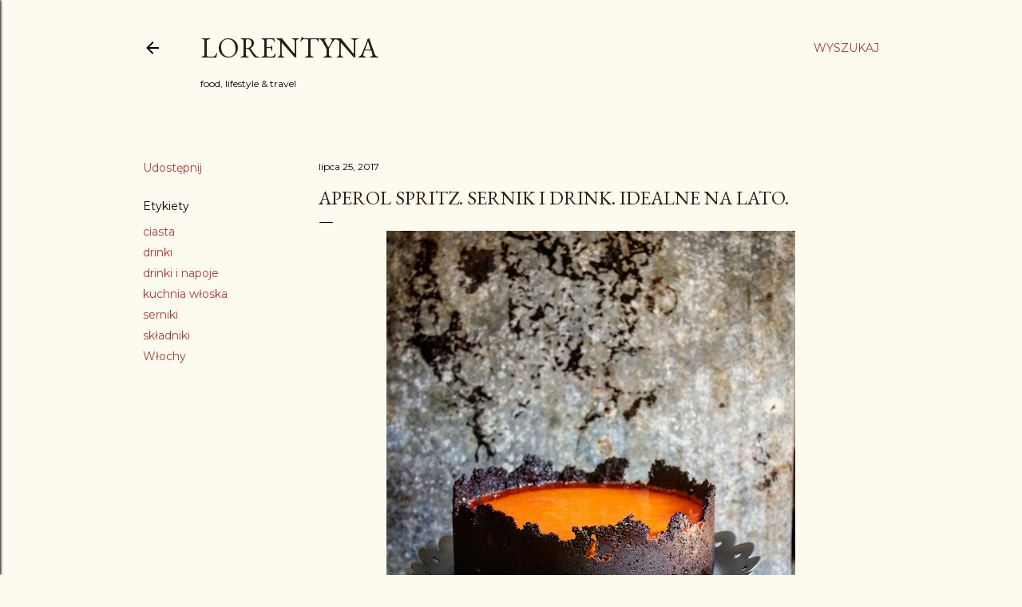

--- FILE ---
content_type: text/html; charset=UTF-8
request_url: http://www.lorentyna.com/2017/07/aperol-spritz-sernik-i-drink-idealne-na.html
body_size: 35550
content:
<!DOCTYPE html>
<html dir='ltr' lang='pl'>
<head>
<meta content='width=device-width, initial-scale=1' name='viewport'/>
<title>Aperol Spritz. Sernik i drink. Idealne na lato.</title>
<meta content='text/html; charset=UTF-8' http-equiv='Content-Type'/>
<!-- Chrome, Firefox OS and Opera -->
<meta content='#fdfaf0' name='theme-color'/>
<!-- Windows Phone -->
<meta content='#fdfaf0' name='msapplication-navbutton-color'/>
<meta content='blogger' name='generator'/>
<link href='http://www.lorentyna.com/favicon.ico' rel='icon' type='image/x-icon'/>
<link href='http://www.lorentyna.com/2017/07/aperol-spritz-sernik-i-drink-idealne-na.html' rel='canonical'/>
<link rel="alternate" type="application/atom+xml" title="Lorentyna - Atom" href="http://www.lorentyna.com/feeds/posts/default" />
<link rel="alternate" type="application/rss+xml" title="Lorentyna - RSS" href="http://www.lorentyna.com/feeds/posts/default?alt=rss" />
<link rel="service.post" type="application/atom+xml" title="Lorentyna - Atom" href="https://www.blogger.com/feeds/1806798591071641597/posts/default" />

<link rel="alternate" type="application/atom+xml" title="Lorentyna - Atom" href="http://www.lorentyna.com/feeds/6597449922523690447/comments/default" />
<!--Can't find substitution for tag [blog.ieCssRetrofitLinks]-->
<link href='https://blogger.googleusercontent.com/img/b/R29vZ2xl/AVvXsEg0wyPoW1R5fCyz8hphos-cY4xnvhRzPFOueExqt97IONvhyphenhyphenrMwLe1ZnILcypsbjrNrkscKaxmQAPxgYshcPW798XVV0z2ErG39qw-h4CHT5CiEcTL8YEIqyaBWp6enzpnbnr5iAlpIUXU/s640/IMG_2446.jpg' rel='image_src'/>
<meta content='http://www.lorentyna.com/2017/07/aperol-spritz-sernik-i-drink-idealne-na.html' property='og:url'/>
<meta content='Aperol Spritz. Sernik i drink. Idealne na lato.' property='og:title'/>
<meta content='' property='og:description'/>
<meta content='https://blogger.googleusercontent.com/img/b/R29vZ2xl/AVvXsEg0wyPoW1R5fCyz8hphos-cY4xnvhRzPFOueExqt97IONvhyphenhyphenrMwLe1ZnILcypsbjrNrkscKaxmQAPxgYshcPW798XVV0z2ErG39qw-h4CHT5CiEcTL8YEIqyaBWp6enzpnbnr5iAlpIUXU/w1200-h630-p-k-no-nu/IMG_2446.jpg' property='og:image'/>
<style type='text/css'>@font-face{font-family:'EB Garamond';font-style:normal;font-weight:400;font-display:swap;src:url(//fonts.gstatic.com/s/ebgaramond/v32/SlGDmQSNjdsmc35JDF1K5E55YMjF_7DPuGi-6_RkCY9_WamXgHlIbvw.woff2)format('woff2');unicode-range:U+0460-052F,U+1C80-1C8A,U+20B4,U+2DE0-2DFF,U+A640-A69F,U+FE2E-FE2F;}@font-face{font-family:'EB Garamond';font-style:normal;font-weight:400;font-display:swap;src:url(//fonts.gstatic.com/s/ebgaramond/v32/SlGDmQSNjdsmc35JDF1K5E55YMjF_7DPuGi-6_RkAI9_WamXgHlIbvw.woff2)format('woff2');unicode-range:U+0301,U+0400-045F,U+0490-0491,U+04B0-04B1,U+2116;}@font-face{font-family:'EB Garamond';font-style:normal;font-weight:400;font-display:swap;src:url(//fonts.gstatic.com/s/ebgaramond/v32/SlGDmQSNjdsmc35JDF1K5E55YMjF_7DPuGi-6_RkCI9_WamXgHlIbvw.woff2)format('woff2');unicode-range:U+1F00-1FFF;}@font-face{font-family:'EB Garamond';font-style:normal;font-weight:400;font-display:swap;src:url(//fonts.gstatic.com/s/ebgaramond/v32/SlGDmQSNjdsmc35JDF1K5E55YMjF_7DPuGi-6_RkB49_WamXgHlIbvw.woff2)format('woff2');unicode-range:U+0370-0377,U+037A-037F,U+0384-038A,U+038C,U+038E-03A1,U+03A3-03FF;}@font-face{font-family:'EB Garamond';font-style:normal;font-weight:400;font-display:swap;src:url(//fonts.gstatic.com/s/ebgaramond/v32/SlGDmQSNjdsmc35JDF1K5E55YMjF_7DPuGi-6_RkC49_WamXgHlIbvw.woff2)format('woff2');unicode-range:U+0102-0103,U+0110-0111,U+0128-0129,U+0168-0169,U+01A0-01A1,U+01AF-01B0,U+0300-0301,U+0303-0304,U+0308-0309,U+0323,U+0329,U+1EA0-1EF9,U+20AB;}@font-face{font-family:'EB Garamond';font-style:normal;font-weight:400;font-display:swap;src:url(//fonts.gstatic.com/s/ebgaramond/v32/SlGDmQSNjdsmc35JDF1K5E55YMjF_7DPuGi-6_RkCo9_WamXgHlIbvw.woff2)format('woff2');unicode-range:U+0100-02BA,U+02BD-02C5,U+02C7-02CC,U+02CE-02D7,U+02DD-02FF,U+0304,U+0308,U+0329,U+1D00-1DBF,U+1E00-1E9F,U+1EF2-1EFF,U+2020,U+20A0-20AB,U+20AD-20C0,U+2113,U+2C60-2C7F,U+A720-A7FF;}@font-face{font-family:'EB Garamond';font-style:normal;font-weight:400;font-display:swap;src:url(//fonts.gstatic.com/s/ebgaramond/v32/SlGDmQSNjdsmc35JDF1K5E55YMjF_7DPuGi-6_RkBI9_WamXgHlI.woff2)format('woff2');unicode-range:U+0000-00FF,U+0131,U+0152-0153,U+02BB-02BC,U+02C6,U+02DA,U+02DC,U+0304,U+0308,U+0329,U+2000-206F,U+20AC,U+2122,U+2191,U+2193,U+2212,U+2215,U+FEFF,U+FFFD;}@font-face{font-family:'Lora';font-style:normal;font-weight:400;font-display:swap;src:url(//fonts.gstatic.com/s/lora/v37/0QI6MX1D_JOuGQbT0gvTJPa787weuxJMkq18ndeYxZ2JTg.woff2)format('woff2');unicode-range:U+0460-052F,U+1C80-1C8A,U+20B4,U+2DE0-2DFF,U+A640-A69F,U+FE2E-FE2F;}@font-face{font-family:'Lora';font-style:normal;font-weight:400;font-display:swap;src:url(//fonts.gstatic.com/s/lora/v37/0QI6MX1D_JOuGQbT0gvTJPa787weuxJFkq18ndeYxZ2JTg.woff2)format('woff2');unicode-range:U+0301,U+0400-045F,U+0490-0491,U+04B0-04B1,U+2116;}@font-face{font-family:'Lora';font-style:normal;font-weight:400;font-display:swap;src:url(//fonts.gstatic.com/s/lora/v37/0QI6MX1D_JOuGQbT0gvTJPa787weuxI9kq18ndeYxZ2JTg.woff2)format('woff2');unicode-range:U+0302-0303,U+0305,U+0307-0308,U+0310,U+0312,U+0315,U+031A,U+0326-0327,U+032C,U+032F-0330,U+0332-0333,U+0338,U+033A,U+0346,U+034D,U+0391-03A1,U+03A3-03A9,U+03B1-03C9,U+03D1,U+03D5-03D6,U+03F0-03F1,U+03F4-03F5,U+2016-2017,U+2034-2038,U+203C,U+2040,U+2043,U+2047,U+2050,U+2057,U+205F,U+2070-2071,U+2074-208E,U+2090-209C,U+20D0-20DC,U+20E1,U+20E5-20EF,U+2100-2112,U+2114-2115,U+2117-2121,U+2123-214F,U+2190,U+2192,U+2194-21AE,U+21B0-21E5,U+21F1-21F2,U+21F4-2211,U+2213-2214,U+2216-22FF,U+2308-230B,U+2310,U+2319,U+231C-2321,U+2336-237A,U+237C,U+2395,U+239B-23B7,U+23D0,U+23DC-23E1,U+2474-2475,U+25AF,U+25B3,U+25B7,U+25BD,U+25C1,U+25CA,U+25CC,U+25FB,U+266D-266F,U+27C0-27FF,U+2900-2AFF,U+2B0E-2B11,U+2B30-2B4C,U+2BFE,U+3030,U+FF5B,U+FF5D,U+1D400-1D7FF,U+1EE00-1EEFF;}@font-face{font-family:'Lora';font-style:normal;font-weight:400;font-display:swap;src:url(//fonts.gstatic.com/s/lora/v37/0QI6MX1D_JOuGQbT0gvTJPa787weuxIvkq18ndeYxZ2JTg.woff2)format('woff2');unicode-range:U+0001-000C,U+000E-001F,U+007F-009F,U+20DD-20E0,U+20E2-20E4,U+2150-218F,U+2190,U+2192,U+2194-2199,U+21AF,U+21E6-21F0,U+21F3,U+2218-2219,U+2299,U+22C4-22C6,U+2300-243F,U+2440-244A,U+2460-24FF,U+25A0-27BF,U+2800-28FF,U+2921-2922,U+2981,U+29BF,U+29EB,U+2B00-2BFF,U+4DC0-4DFF,U+FFF9-FFFB,U+10140-1018E,U+10190-1019C,U+101A0,U+101D0-101FD,U+102E0-102FB,U+10E60-10E7E,U+1D2C0-1D2D3,U+1D2E0-1D37F,U+1F000-1F0FF,U+1F100-1F1AD,U+1F1E6-1F1FF,U+1F30D-1F30F,U+1F315,U+1F31C,U+1F31E,U+1F320-1F32C,U+1F336,U+1F378,U+1F37D,U+1F382,U+1F393-1F39F,U+1F3A7-1F3A8,U+1F3AC-1F3AF,U+1F3C2,U+1F3C4-1F3C6,U+1F3CA-1F3CE,U+1F3D4-1F3E0,U+1F3ED,U+1F3F1-1F3F3,U+1F3F5-1F3F7,U+1F408,U+1F415,U+1F41F,U+1F426,U+1F43F,U+1F441-1F442,U+1F444,U+1F446-1F449,U+1F44C-1F44E,U+1F453,U+1F46A,U+1F47D,U+1F4A3,U+1F4B0,U+1F4B3,U+1F4B9,U+1F4BB,U+1F4BF,U+1F4C8-1F4CB,U+1F4D6,U+1F4DA,U+1F4DF,U+1F4E3-1F4E6,U+1F4EA-1F4ED,U+1F4F7,U+1F4F9-1F4FB,U+1F4FD-1F4FE,U+1F503,U+1F507-1F50B,U+1F50D,U+1F512-1F513,U+1F53E-1F54A,U+1F54F-1F5FA,U+1F610,U+1F650-1F67F,U+1F687,U+1F68D,U+1F691,U+1F694,U+1F698,U+1F6AD,U+1F6B2,U+1F6B9-1F6BA,U+1F6BC,U+1F6C6-1F6CF,U+1F6D3-1F6D7,U+1F6E0-1F6EA,U+1F6F0-1F6F3,U+1F6F7-1F6FC,U+1F700-1F7FF,U+1F800-1F80B,U+1F810-1F847,U+1F850-1F859,U+1F860-1F887,U+1F890-1F8AD,U+1F8B0-1F8BB,U+1F8C0-1F8C1,U+1F900-1F90B,U+1F93B,U+1F946,U+1F984,U+1F996,U+1F9E9,U+1FA00-1FA6F,U+1FA70-1FA7C,U+1FA80-1FA89,U+1FA8F-1FAC6,U+1FACE-1FADC,U+1FADF-1FAE9,U+1FAF0-1FAF8,U+1FB00-1FBFF;}@font-face{font-family:'Lora';font-style:normal;font-weight:400;font-display:swap;src:url(//fonts.gstatic.com/s/lora/v37/0QI6MX1D_JOuGQbT0gvTJPa787weuxJOkq18ndeYxZ2JTg.woff2)format('woff2');unicode-range:U+0102-0103,U+0110-0111,U+0128-0129,U+0168-0169,U+01A0-01A1,U+01AF-01B0,U+0300-0301,U+0303-0304,U+0308-0309,U+0323,U+0329,U+1EA0-1EF9,U+20AB;}@font-face{font-family:'Lora';font-style:normal;font-weight:400;font-display:swap;src:url(//fonts.gstatic.com/s/lora/v37/0QI6MX1D_JOuGQbT0gvTJPa787weuxJPkq18ndeYxZ2JTg.woff2)format('woff2');unicode-range:U+0100-02BA,U+02BD-02C5,U+02C7-02CC,U+02CE-02D7,U+02DD-02FF,U+0304,U+0308,U+0329,U+1D00-1DBF,U+1E00-1E9F,U+1EF2-1EFF,U+2020,U+20A0-20AB,U+20AD-20C0,U+2113,U+2C60-2C7F,U+A720-A7FF;}@font-face{font-family:'Lora';font-style:normal;font-weight:400;font-display:swap;src:url(//fonts.gstatic.com/s/lora/v37/0QI6MX1D_JOuGQbT0gvTJPa787weuxJBkq18ndeYxZ0.woff2)format('woff2');unicode-range:U+0000-00FF,U+0131,U+0152-0153,U+02BB-02BC,U+02C6,U+02DA,U+02DC,U+0304,U+0308,U+0329,U+2000-206F,U+20AC,U+2122,U+2191,U+2193,U+2212,U+2215,U+FEFF,U+FFFD;}@font-face{font-family:'Montserrat';font-style:normal;font-weight:400;font-display:swap;src:url(//fonts.gstatic.com/s/montserrat/v31/JTUSjIg1_i6t8kCHKm459WRhyyTh89ZNpQ.woff2)format('woff2');unicode-range:U+0460-052F,U+1C80-1C8A,U+20B4,U+2DE0-2DFF,U+A640-A69F,U+FE2E-FE2F;}@font-face{font-family:'Montserrat';font-style:normal;font-weight:400;font-display:swap;src:url(//fonts.gstatic.com/s/montserrat/v31/JTUSjIg1_i6t8kCHKm459W1hyyTh89ZNpQ.woff2)format('woff2');unicode-range:U+0301,U+0400-045F,U+0490-0491,U+04B0-04B1,U+2116;}@font-face{font-family:'Montserrat';font-style:normal;font-weight:400;font-display:swap;src:url(//fonts.gstatic.com/s/montserrat/v31/JTUSjIg1_i6t8kCHKm459WZhyyTh89ZNpQ.woff2)format('woff2');unicode-range:U+0102-0103,U+0110-0111,U+0128-0129,U+0168-0169,U+01A0-01A1,U+01AF-01B0,U+0300-0301,U+0303-0304,U+0308-0309,U+0323,U+0329,U+1EA0-1EF9,U+20AB;}@font-face{font-family:'Montserrat';font-style:normal;font-weight:400;font-display:swap;src:url(//fonts.gstatic.com/s/montserrat/v31/JTUSjIg1_i6t8kCHKm459WdhyyTh89ZNpQ.woff2)format('woff2');unicode-range:U+0100-02BA,U+02BD-02C5,U+02C7-02CC,U+02CE-02D7,U+02DD-02FF,U+0304,U+0308,U+0329,U+1D00-1DBF,U+1E00-1E9F,U+1EF2-1EFF,U+2020,U+20A0-20AB,U+20AD-20C0,U+2113,U+2C60-2C7F,U+A720-A7FF;}@font-face{font-family:'Montserrat';font-style:normal;font-weight:400;font-display:swap;src:url(//fonts.gstatic.com/s/montserrat/v31/JTUSjIg1_i6t8kCHKm459WlhyyTh89Y.woff2)format('woff2');unicode-range:U+0000-00FF,U+0131,U+0152-0153,U+02BB-02BC,U+02C6,U+02DA,U+02DC,U+0304,U+0308,U+0329,U+2000-206F,U+20AC,U+2122,U+2191,U+2193,U+2212,U+2215,U+FEFF,U+FFFD;}@font-face{font-family:'Montserrat';font-style:normal;font-weight:700;font-display:swap;src:url(//fonts.gstatic.com/s/montserrat/v31/JTUSjIg1_i6t8kCHKm459WRhyyTh89ZNpQ.woff2)format('woff2');unicode-range:U+0460-052F,U+1C80-1C8A,U+20B4,U+2DE0-2DFF,U+A640-A69F,U+FE2E-FE2F;}@font-face{font-family:'Montserrat';font-style:normal;font-weight:700;font-display:swap;src:url(//fonts.gstatic.com/s/montserrat/v31/JTUSjIg1_i6t8kCHKm459W1hyyTh89ZNpQ.woff2)format('woff2');unicode-range:U+0301,U+0400-045F,U+0490-0491,U+04B0-04B1,U+2116;}@font-face{font-family:'Montserrat';font-style:normal;font-weight:700;font-display:swap;src:url(//fonts.gstatic.com/s/montserrat/v31/JTUSjIg1_i6t8kCHKm459WZhyyTh89ZNpQ.woff2)format('woff2');unicode-range:U+0102-0103,U+0110-0111,U+0128-0129,U+0168-0169,U+01A0-01A1,U+01AF-01B0,U+0300-0301,U+0303-0304,U+0308-0309,U+0323,U+0329,U+1EA0-1EF9,U+20AB;}@font-face{font-family:'Montserrat';font-style:normal;font-weight:700;font-display:swap;src:url(//fonts.gstatic.com/s/montserrat/v31/JTUSjIg1_i6t8kCHKm459WdhyyTh89ZNpQ.woff2)format('woff2');unicode-range:U+0100-02BA,U+02BD-02C5,U+02C7-02CC,U+02CE-02D7,U+02DD-02FF,U+0304,U+0308,U+0329,U+1D00-1DBF,U+1E00-1E9F,U+1EF2-1EFF,U+2020,U+20A0-20AB,U+20AD-20C0,U+2113,U+2C60-2C7F,U+A720-A7FF;}@font-face{font-family:'Montserrat';font-style:normal;font-weight:700;font-display:swap;src:url(//fonts.gstatic.com/s/montserrat/v31/JTUSjIg1_i6t8kCHKm459WlhyyTh89Y.woff2)format('woff2');unicode-range:U+0000-00FF,U+0131,U+0152-0153,U+02BB-02BC,U+02C6,U+02DA,U+02DC,U+0304,U+0308,U+0329,U+2000-206F,U+20AC,U+2122,U+2191,U+2193,U+2212,U+2215,U+FEFF,U+FFFD;}</style>
<style id='page-skin-1' type='text/css'><!--
/*! normalize.css v3.0.1 | MIT License | git.io/normalize */html{font-family:sans-serif;-ms-text-size-adjust:100%;-webkit-text-size-adjust:100%}body{margin:0}article,aside,details,figcaption,figure,footer,header,hgroup,main,nav,section,summary{display:block}audio,canvas,progress,video{display:inline-block;vertical-align:baseline}audio:not([controls]){display:none;height:0}[hidden],template{display:none}a{background:transparent}a:active,a:hover{outline:0}abbr[title]{border-bottom:1px dotted}b,strong{font-weight:bold}dfn{font-style:italic}h1{font-size:2em;margin:.67em 0}mark{background:#ff0;color:#000}small{font-size:80%}sub,sup{font-size:75%;line-height:0;position:relative;vertical-align:baseline}sup{top:-0.5em}sub{bottom:-0.25em}img{border:0}svg:not(:root){overflow:hidden}figure{margin:1em 40px}hr{-moz-box-sizing:content-box;box-sizing:content-box;height:0}pre{overflow:auto}code,kbd,pre,samp{font-family:monospace,monospace;font-size:1em}button,input,optgroup,select,textarea{color:inherit;font:inherit;margin:0}button{overflow:visible}button,select{text-transform:none}button,html input[type="button"],input[type="reset"],input[type="submit"]{-webkit-appearance:button;cursor:pointer}button[disabled],html input[disabled]{cursor:default}button::-moz-focus-inner,input::-moz-focus-inner{border:0;padding:0}input{line-height:normal}input[type="checkbox"],input[type="radio"]{box-sizing:border-box;padding:0}input[type="number"]::-webkit-inner-spin-button,input[type="number"]::-webkit-outer-spin-button{height:auto}input[type="search"]{-webkit-appearance:textfield;-moz-box-sizing:content-box;-webkit-box-sizing:content-box;box-sizing:content-box}input[type="search"]::-webkit-search-cancel-button,input[type="search"]::-webkit-search-decoration{-webkit-appearance:none}fieldset{border:1px solid #c0c0c0;margin:0 2px;padding:.35em .625em .75em}legend{border:0;padding:0}textarea{overflow:auto}optgroup{font-weight:bold}table{border-collapse:collapse;border-spacing:0}td,th{padding:0}
/*!************************************************
* Blogger Template Style
* Name: Soho
**************************************************/
body{
overflow-wrap:break-word;
word-break:break-word;
word-wrap:break-word
}
.hidden{
display:none
}
.invisible{
visibility:hidden
}
.container::after,.float-container::after{
clear:both;
content:"";
display:table
}
.clearboth{
clear:both
}
#comments .comment .comment-actions,.subscribe-popup .FollowByEmail .follow-by-email-submit{
background:0 0;
border:0;
box-shadow:none;
color:#a93e33;
cursor:pointer;
font-size:14px;
font-weight:700;
outline:0;
text-decoration:none;
text-transform:uppercase;
width:auto
}
.dim-overlay{
background-color:rgba(0,0,0,.54);
height:100vh;
left:0;
position:fixed;
top:0;
width:100%
}
#sharing-dim-overlay{
background-color:transparent
}
input::-ms-clear{
display:none
}
.blogger-logo,.svg-icon-24.blogger-logo{
fill:#ff9800;
opacity:1
}
.loading-spinner-large{
-webkit-animation:mspin-rotate 1.568s infinite linear;
animation:mspin-rotate 1.568s infinite linear;
height:48px;
overflow:hidden;
position:absolute;
width:48px;
z-index:200
}
.loading-spinner-large>div{
-webkit-animation:mspin-revrot 5332ms infinite steps(4);
animation:mspin-revrot 5332ms infinite steps(4)
}
.loading-spinner-large>div>div{
-webkit-animation:mspin-singlecolor-large-film 1333ms infinite steps(81);
animation:mspin-singlecolor-large-film 1333ms infinite steps(81);
background-size:100%;
height:48px;
width:3888px
}
.mspin-black-large>div>div,.mspin-grey_54-large>div>div{
background-image:url(https://www.blogblog.com/indie/mspin_black_large.svg)
}
.mspin-white-large>div>div{
background-image:url(https://www.blogblog.com/indie/mspin_white_large.svg)
}
.mspin-grey_54-large{
opacity:.54
}
@-webkit-keyframes mspin-singlecolor-large-film{
from{
-webkit-transform:translateX(0);
transform:translateX(0)
}
to{
-webkit-transform:translateX(-3888px);
transform:translateX(-3888px)
}
}
@keyframes mspin-singlecolor-large-film{
from{
-webkit-transform:translateX(0);
transform:translateX(0)
}
to{
-webkit-transform:translateX(-3888px);
transform:translateX(-3888px)
}
}
@-webkit-keyframes mspin-rotate{
from{
-webkit-transform:rotate(0);
transform:rotate(0)
}
to{
-webkit-transform:rotate(360deg);
transform:rotate(360deg)
}
}
@keyframes mspin-rotate{
from{
-webkit-transform:rotate(0);
transform:rotate(0)
}
to{
-webkit-transform:rotate(360deg);
transform:rotate(360deg)
}
}
@-webkit-keyframes mspin-revrot{
from{
-webkit-transform:rotate(0);
transform:rotate(0)
}
to{
-webkit-transform:rotate(-360deg);
transform:rotate(-360deg)
}
}
@keyframes mspin-revrot{
from{
-webkit-transform:rotate(0);
transform:rotate(0)
}
to{
-webkit-transform:rotate(-360deg);
transform:rotate(-360deg)
}
}
.skip-navigation{
background-color:#fff;
box-sizing:border-box;
color:#000;
display:block;
height:0;
left:0;
line-height:50px;
overflow:hidden;
padding-top:0;
position:fixed;
text-align:center;
top:0;
-webkit-transition:box-shadow .3s,height .3s,padding-top .3s;
transition:box-shadow .3s,height .3s,padding-top .3s;
width:100%;
z-index:900
}
.skip-navigation:focus{
box-shadow:0 4px 5px 0 rgba(0,0,0,.14),0 1px 10px 0 rgba(0,0,0,.12),0 2px 4px -1px rgba(0,0,0,.2);
height:50px
}
#main{
outline:0
}
.main-heading{
position:absolute;
clip:rect(1px,1px,1px,1px);
padding:0;
border:0;
height:1px;
width:1px;
overflow:hidden
}
.Attribution{
margin-top:1em;
text-align:center
}
.Attribution .blogger img,.Attribution .blogger svg{
vertical-align:bottom
}
.Attribution .blogger img{
margin-right:.5em
}
.Attribution div{
line-height:24px;
margin-top:.5em
}
.Attribution .copyright,.Attribution .image-attribution{
font-size:.7em;
margin-top:1.5em
}
.BLOG_mobile_video_class{
display:none
}
.bg-photo{
background-attachment:scroll!important
}
body .CSS_LIGHTBOX{
z-index:900
}
.extendable .show-less,.extendable .show-more{
border-color:#a93e33;
color:#a93e33;
margin-top:8px
}
.extendable .show-less.hidden,.extendable .show-more.hidden{
display:none
}
.inline-ad{
display:none;
max-width:100%;
overflow:hidden
}
.adsbygoogle{
display:block
}
#cookieChoiceInfo{
bottom:0;
top:auto
}
iframe.b-hbp-video{
border:0
}
.post-body img{
max-width:100%
}
.post-body iframe{
max-width:100%
}
.post-body a[imageanchor="1"]{
display:inline-block
}
.byline{
margin-right:1em
}
.byline:last-child{
margin-right:0
}
.link-copied-dialog{
max-width:520px;
outline:0
}
.link-copied-dialog .modal-dialog-buttons{
margin-top:8px
}
.link-copied-dialog .goog-buttonset-default{
background:0 0;
border:0
}
.link-copied-dialog .goog-buttonset-default:focus{
outline:0
}
.paging-control-container{
margin-bottom:16px
}
.paging-control-container .paging-control{
display:inline-block
}
.paging-control-container .comment-range-text::after,.paging-control-container .paging-control{
color:#a93e33
}
.paging-control-container .comment-range-text,.paging-control-container .paging-control{
margin-right:8px
}
.paging-control-container .comment-range-text::after,.paging-control-container .paging-control::after{
content:"\b7";
cursor:default;
padding-left:8px;
pointer-events:none
}
.paging-control-container .comment-range-text:last-child::after,.paging-control-container .paging-control:last-child::after{
content:none
}
.byline.reactions iframe{
height:20px
}
.b-notification{
color:#000;
background-color:#fff;
border-bottom:solid 1px #000;
box-sizing:border-box;
padding:16px 32px;
text-align:center
}
.b-notification.visible{
-webkit-transition:margin-top .3s cubic-bezier(.4,0,.2,1);
transition:margin-top .3s cubic-bezier(.4,0,.2,1)
}
.b-notification.invisible{
position:absolute
}
.b-notification-close{
position:absolute;
right:8px;
top:8px
}
.no-posts-message{
line-height:40px;
text-align:center
}
@media screen and (max-width:1162px){
body.item-view .post-body a[imageanchor="1"][style*="float: left;"],body.item-view .post-body a[imageanchor="1"][style*="float: right;"]{
float:none!important;
clear:none!important
}
body.item-view .post-body a[imageanchor="1"] img{
display:block;
height:auto;
margin:0 auto
}
body.item-view .post-body>.separator:first-child>a[imageanchor="1"]:first-child{
margin-top:20px
}
.post-body a[imageanchor]{
display:block
}
body.item-view .post-body a[imageanchor="1"]{
margin-left:0!important;
margin-right:0!important
}
body.item-view .post-body a[imageanchor="1"]+a[imageanchor="1"]{
margin-top:16px
}
}
.item-control{
display:none
}
#comments{
border-top:1px dashed rgba(0,0,0,.54);
margin-top:20px;
padding:20px
}
#comments .comment-thread ol{
margin:0;
padding-left:0;
padding-left:0
}
#comments .comment .comment-replybox-single,#comments .comment-thread .comment-replies{
margin-left:60px
}
#comments .comment-thread .thread-count{
display:none
}
#comments .comment{
list-style-type:none;
padding:0 0 30px;
position:relative
}
#comments .comment .comment{
padding-bottom:8px
}
.comment .avatar-image-container{
position:absolute
}
.comment .avatar-image-container img{
border-radius:50%
}
.avatar-image-container svg,.comment .avatar-image-container .avatar-icon{
border-radius:50%;
border:solid 1px #000000;
box-sizing:border-box;
fill:#000000;
height:35px;
margin:0;
padding:7px;
width:35px
}
.comment .comment-block{
margin-top:10px;
margin-left:60px;
padding-bottom:0
}
#comments .comment-author-header-wrapper{
margin-left:40px
}
#comments .comment .thread-expanded .comment-block{
padding-bottom:20px
}
#comments .comment .comment-header .user,#comments .comment .comment-header .user a{
color:#000000;
font-style:normal;
font-weight:700
}
#comments .comment .comment-actions{
bottom:0;
margin-bottom:15px;
position:absolute
}
#comments .comment .comment-actions>*{
margin-right:8px
}
#comments .comment .comment-header .datetime{
bottom:0;
color:#000000;
display:inline-block;
font-size:13px;
font-style:italic;
margin-left:8px
}
#comments .comment .comment-footer .comment-timestamp a,#comments .comment .comment-header .datetime a{
color:#000000
}
#comments .comment .comment-content,.comment .comment-body{
margin-top:12px;
word-break:break-word
}
.comment-body{
margin-bottom:12px
}
#comments.embed[data-num-comments="0"]{
border:0;
margin-top:0;
padding-top:0
}
#comments.embed[data-num-comments="0"] #comment-post-message,#comments.embed[data-num-comments="0"] div.comment-form>p,#comments.embed[data-num-comments="0"] p.comment-footer{
display:none
}
#comment-editor-src{
display:none
}
.comments .comments-content .loadmore.loaded{
max-height:0;
opacity:0;
overflow:hidden
}
.extendable .remaining-items{
height:0;
overflow:hidden;
-webkit-transition:height .3s cubic-bezier(.4,0,.2,1);
transition:height .3s cubic-bezier(.4,0,.2,1)
}
.extendable .remaining-items.expanded{
height:auto
}
.svg-icon-24,.svg-icon-24-button{
cursor:pointer;
height:24px;
width:24px;
min-width:24px
}
.touch-icon{
margin:-12px;
padding:12px
}
.touch-icon:active,.touch-icon:focus{
background-color:rgba(153,153,153,.4);
border-radius:50%
}
svg:not(:root).touch-icon{
overflow:visible
}
html[dir=rtl] .rtl-reversible-icon{
-webkit-transform:scaleX(-1);
-ms-transform:scaleX(-1);
transform:scaleX(-1)
}
.svg-icon-24-button,.touch-icon-button{
background:0 0;
border:0;
margin:0;
outline:0;
padding:0
}
.touch-icon-button .touch-icon:active,.touch-icon-button .touch-icon:focus{
background-color:transparent
}
.touch-icon-button:active .touch-icon,.touch-icon-button:focus .touch-icon{
background-color:rgba(153,153,153,.4);
border-radius:50%
}
.Profile .default-avatar-wrapper .avatar-icon{
border-radius:50%;
border:solid 1px #000000;
box-sizing:border-box;
fill:#000000;
margin:0
}
.Profile .individual .default-avatar-wrapper .avatar-icon{
padding:25px
}
.Profile .individual .avatar-icon,.Profile .individual .profile-img{
height:120px;
width:120px
}
.Profile .team .default-avatar-wrapper .avatar-icon{
padding:8px
}
.Profile .team .avatar-icon,.Profile .team .default-avatar-wrapper,.Profile .team .profile-img{
height:40px;
width:40px
}
.snippet-container{
margin:0;
position:relative;
overflow:hidden
}
.snippet-fade{
bottom:0;
box-sizing:border-box;
position:absolute;
width:96px
}
.snippet-fade{
right:0
}
.snippet-fade:after{
content:"\2026"
}
.snippet-fade:after{
float:right
}
.centered-top-container.sticky{
left:0;
position:fixed;
right:0;
top:0;
width:auto;
z-index:50;
-webkit-transition-property:opacity,-webkit-transform;
transition-property:opacity,-webkit-transform;
transition-property:transform,opacity;
transition-property:transform,opacity,-webkit-transform;
-webkit-transition-duration:.2s;
transition-duration:.2s;
-webkit-transition-timing-function:cubic-bezier(.4,0,.2,1);
transition-timing-function:cubic-bezier(.4,0,.2,1)
}
.centered-top-placeholder{
display:none
}
.collapsed-header .centered-top-placeholder{
display:block
}
.centered-top-container .Header .replaced h1,.centered-top-placeholder .Header .replaced h1{
display:none
}
.centered-top-container.sticky .Header .replaced h1{
display:block
}
.centered-top-container.sticky .Header .header-widget{
background:0 0
}
.centered-top-container.sticky .Header .header-image-wrapper{
display:none
}
.centered-top-container img,.centered-top-placeholder img{
max-width:100%
}
.collapsible{
-webkit-transition:height .3s cubic-bezier(.4,0,.2,1);
transition:height .3s cubic-bezier(.4,0,.2,1)
}
.collapsible,.collapsible>summary{
display:block;
overflow:hidden
}
.collapsible>:not(summary){
display:none
}
.collapsible[open]>:not(summary){
display:block
}
.collapsible:focus,.collapsible>summary:focus{
outline:0
}
.collapsible>summary{
cursor:pointer;
display:block;
padding:0
}
.collapsible:focus>summary,.collapsible>summary:focus{
background-color:transparent
}
.collapsible>summary::-webkit-details-marker{
display:none
}
.collapsible-title{
-webkit-box-align:center;
-webkit-align-items:center;
-ms-flex-align:center;
align-items:center;
display:-webkit-box;
display:-webkit-flex;
display:-ms-flexbox;
display:flex
}
.collapsible-title .title{
-webkit-box-flex:1;
-webkit-flex:1 1 auto;
-ms-flex:1 1 auto;
flex:1 1 auto;
-webkit-box-ordinal-group:1;
-webkit-order:0;
-ms-flex-order:0;
order:0;
overflow:hidden;
text-overflow:ellipsis;
white-space:nowrap
}
.collapsible-title .chevron-down,.collapsible[open] .collapsible-title .chevron-up{
display:block
}
.collapsible-title .chevron-up,.collapsible[open] .collapsible-title .chevron-down{
display:none
}
.flat-button{
cursor:pointer;
display:inline-block;
font-weight:700;
text-transform:uppercase;
border-radius:2px;
padding:8px;
margin:-8px
}
.flat-icon-button{
background:0 0;
border:0;
margin:0;
outline:0;
padding:0;
margin:-12px;
padding:12px;
cursor:pointer;
box-sizing:content-box;
display:inline-block;
line-height:0
}
.flat-icon-button,.flat-icon-button .splash-wrapper{
border-radius:50%
}
.flat-icon-button .splash.animate{
-webkit-animation-duration:.3s;
animation-duration:.3s
}
.overflowable-container{
max-height:28px;
overflow:hidden;
position:relative
}
.overflow-button{
cursor:pointer
}
#overflowable-dim-overlay{
background:0 0
}
.overflow-popup{
box-shadow:0 2px 2px 0 rgba(0,0,0,.14),0 3px 1px -2px rgba(0,0,0,.2),0 1px 5px 0 rgba(0,0,0,.12);
background-color:#fdfaf0;
left:0;
max-width:calc(100% - 32px);
position:absolute;
top:0;
visibility:hidden;
z-index:101
}
.overflow-popup ul{
list-style:none
}
.overflow-popup .tabs li,.overflow-popup li{
display:block;
height:auto
}
.overflow-popup .tabs li{
padding-left:0;
padding-right:0
}
.overflow-button.hidden,.overflow-popup .tabs li.hidden,.overflow-popup li.hidden{
display:none
}
.search{
display:-webkit-box;
display:-webkit-flex;
display:-ms-flexbox;
display:flex;
line-height:24px;
width:24px
}
.search.focused{
width:100%
}
.search.focused .section{
width:100%
}
.search form{
z-index:101
}
.search h3{
display:none
}
.search form{
display:-webkit-box;
display:-webkit-flex;
display:-ms-flexbox;
display:flex;
-webkit-box-flex:1;
-webkit-flex:1 0 0;
-ms-flex:1 0 0px;
flex:1 0 0;
border-bottom:solid 1px transparent;
padding-bottom:8px
}
.search form>*{
display:none
}
.search.focused form>*{
display:block
}
.search .search-input label{
display:none
}
.centered-top-placeholder.cloned .search form{
z-index:30
}
.search.focused form{
border-color:#000000;
position:relative;
width:auto
}
.collapsed-header .centered-top-container .search.focused form{
border-bottom-color:transparent
}
.search-expand{
-webkit-box-flex:0;
-webkit-flex:0 0 auto;
-ms-flex:0 0 auto;
flex:0 0 auto
}
.search-expand-text{
display:none
}
.search-close{
display:inline;
vertical-align:middle
}
.search-input{
-webkit-box-flex:1;
-webkit-flex:1 0 1px;
-ms-flex:1 0 1px;
flex:1 0 1px
}
.search-input input{
background:0 0;
border:0;
box-sizing:border-box;
color:#000000;
display:inline-block;
outline:0;
width:calc(100% - 48px)
}
.search-input input.no-cursor{
color:transparent;
text-shadow:0 0 0 #000000
}
.collapsed-header .centered-top-container .search-action,.collapsed-header .centered-top-container .search-input input{
color:#000000
}
.collapsed-header .centered-top-container .search-input input.no-cursor{
color:transparent;
text-shadow:0 0 0 #000000
}
.collapsed-header .centered-top-container .search-input input.no-cursor:focus,.search-input input.no-cursor:focus{
outline:0
}
.search-focused>*{
visibility:hidden
}
.search-focused .search,.search-focused .search-icon{
visibility:visible
}
.search.focused .search-action{
display:block
}
.search.focused .search-action:disabled{
opacity:.3
}
.widget.Sharing .sharing-button{
display:none
}
.widget.Sharing .sharing-buttons li{
padding:0
}
.widget.Sharing .sharing-buttons li span{
display:none
}
.post-share-buttons{
position:relative
}
.centered-bottom .share-buttons .svg-icon-24,.share-buttons .svg-icon-24{
fill:#000000
}
.sharing-open.touch-icon-button:active .touch-icon,.sharing-open.touch-icon-button:focus .touch-icon{
background-color:transparent
}
.share-buttons{
background-color:#fdfaf0;
border-radius:2px;
box-shadow:0 2px 2px 0 rgba(0,0,0,.14),0 3px 1px -2px rgba(0,0,0,.2),0 1px 5px 0 rgba(0,0,0,.12);
color:#000000;
list-style:none;
margin:0;
padding:8px 0;
position:absolute;
top:-11px;
min-width:200px;
z-index:101
}
.share-buttons.hidden{
display:none
}
.sharing-button{
background:0 0;
border:0;
margin:0;
outline:0;
padding:0;
cursor:pointer
}
.share-buttons li{
margin:0;
height:48px
}
.share-buttons li:last-child{
margin-bottom:0
}
.share-buttons li .sharing-platform-button{
box-sizing:border-box;
cursor:pointer;
display:block;
height:100%;
margin-bottom:0;
padding:0 16px;
position:relative;
width:100%
}
.share-buttons li .sharing-platform-button:focus,.share-buttons li .sharing-platform-button:hover{
background-color:rgba(128,128,128,.1);
outline:0
}
.share-buttons li svg[class*=" sharing-"],.share-buttons li svg[class^=sharing-]{
position:absolute;
top:10px
}
.share-buttons li span.sharing-platform-button{
position:relative;
top:0
}
.share-buttons li .platform-sharing-text{
display:block;
font-size:16px;
line-height:48px;
white-space:nowrap
}
.share-buttons li .platform-sharing-text{
margin-left:56px
}
.sidebar-container{
background-color:#f7f7f7;
max-width:284px;
overflow-y:auto;
-webkit-transition-property:-webkit-transform;
transition-property:-webkit-transform;
transition-property:transform;
transition-property:transform,-webkit-transform;
-webkit-transition-duration:.3s;
transition-duration:.3s;
-webkit-transition-timing-function:cubic-bezier(0,0,.2,1);
transition-timing-function:cubic-bezier(0,0,.2,1);
width:284px;
z-index:101;
-webkit-overflow-scrolling:touch
}
.sidebar-container .navigation{
line-height:0;
padding:16px
}
.sidebar-container .sidebar-back{
cursor:pointer
}
.sidebar-container .widget{
background:0 0;
margin:0 16px;
padding:16px 0
}
.sidebar-container .widget .title{
color:#000000;
margin:0
}
.sidebar-container .widget ul{
list-style:none;
margin:0;
padding:0
}
.sidebar-container .widget ul ul{
margin-left:1em
}
.sidebar-container .widget li{
font-size:16px;
line-height:normal
}
.sidebar-container .widget+.widget{
border-top:1px dashed #000000
}
.BlogArchive li{
margin:16px 0
}
.BlogArchive li:last-child{
margin-bottom:0
}
.Label li a{
display:inline-block
}
.BlogArchive .post-count,.Label .label-count{
float:right;
margin-left:.25em
}
.BlogArchive .post-count::before,.Label .label-count::before{
content:"("
}
.BlogArchive .post-count::after,.Label .label-count::after{
content:")"
}
.widget.Translate .skiptranslate>div{
display:block!important
}
.widget.Profile .profile-link{
display:-webkit-box;
display:-webkit-flex;
display:-ms-flexbox;
display:flex
}
.widget.Profile .team-member .default-avatar-wrapper,.widget.Profile .team-member .profile-img{
-webkit-box-flex:0;
-webkit-flex:0 0 auto;
-ms-flex:0 0 auto;
flex:0 0 auto;
margin-right:1em
}
.widget.Profile .individual .profile-link{
-webkit-box-orient:vertical;
-webkit-box-direction:normal;
-webkit-flex-direction:column;
-ms-flex-direction:column;
flex-direction:column
}
.widget.Profile .team .profile-link .profile-name{
-webkit-align-self:center;
-ms-flex-item-align:center;
align-self:center;
display:block;
-webkit-box-flex:1;
-webkit-flex:1 1 auto;
-ms-flex:1 1 auto;
flex:1 1 auto
}
.dim-overlay{
background-color:rgba(0,0,0,.54);
z-index:100
}
body.sidebar-visible{
overflow-y:hidden
}
@media screen and (max-width:1439px){
.sidebar-container{
bottom:0;
position:fixed;
top:0;
left:0;
right:auto
}
.sidebar-container.sidebar-invisible{
-webkit-transition-timing-function:cubic-bezier(.4,0,.6,1);
transition-timing-function:cubic-bezier(.4,0,.6,1)
}
html[dir=ltr] .sidebar-container.sidebar-invisible{
-webkit-transform:translateX(-284px);
-ms-transform:translateX(-284px);
transform:translateX(-284px)
}
html[dir=rtl] .sidebar-container.sidebar-invisible{
-webkit-transform:translateX(284px);
-ms-transform:translateX(284px);
transform:translateX(284px)
}
}
@media screen and (min-width:1440px){
.sidebar-container{
position:absolute;
top:0;
left:0;
right:auto
}
.sidebar-container .navigation{
display:none
}
}
.dialog{
box-shadow:0 2px 2px 0 rgba(0,0,0,.14),0 3px 1px -2px rgba(0,0,0,.2),0 1px 5px 0 rgba(0,0,0,.12);
background:#fdfaf0;
box-sizing:border-box;
color:#000000;
padding:30px;
position:fixed;
text-align:center;
width:calc(100% - 24px);
z-index:101
}
.dialog input[type=email],.dialog input[type=text]{
background-color:transparent;
border:0;
border-bottom:solid 1px rgba(0,0,0,.12);
color:#000000;
display:block;
font-family:EB Garamond, serif;
font-size:16px;
line-height:24px;
margin:auto;
padding-bottom:7px;
outline:0;
text-align:center;
width:100%
}
.dialog input[type=email]::-webkit-input-placeholder,.dialog input[type=text]::-webkit-input-placeholder{
color:#000000
}
.dialog input[type=email]::-moz-placeholder,.dialog input[type=text]::-moz-placeholder{
color:#000000
}
.dialog input[type=email]:-ms-input-placeholder,.dialog input[type=text]:-ms-input-placeholder{
color:#000000
}
.dialog input[type=email]::-ms-input-placeholder,.dialog input[type=text]::-ms-input-placeholder{
color:#000000
}
.dialog input[type=email]::placeholder,.dialog input[type=text]::placeholder{
color:#000000
}
.dialog input[type=email]:focus,.dialog input[type=text]:focus{
border-bottom:solid 2px #a93e33;
padding-bottom:6px
}
.dialog input.no-cursor{
color:transparent;
text-shadow:0 0 0 #000000
}
.dialog input.no-cursor:focus{
outline:0
}
.dialog input.no-cursor:focus{
outline:0
}
.dialog input[type=submit]{
font-family:EB Garamond, serif
}
.dialog .goog-buttonset-default{
color:#a93e33
}
.subscribe-popup{
max-width:364px
}
.subscribe-popup h3{
color:#2c1d14;
font-size:1.8em;
margin-top:0
}
.subscribe-popup .FollowByEmail h3{
display:none
}
.subscribe-popup .FollowByEmail .follow-by-email-submit{
color:#a93e33;
display:inline-block;
margin:0 auto;
margin-top:24px;
width:auto;
white-space:normal
}
.subscribe-popup .FollowByEmail .follow-by-email-submit:disabled{
cursor:default;
opacity:.3
}
@media (max-width:800px){
.blog-name div.widget.Subscribe{
margin-bottom:16px
}
body.item-view .blog-name div.widget.Subscribe{
margin:8px auto 16px auto;
width:100%
}
}
body#layout .bg-photo,body#layout .bg-photo-overlay{
display:none
}
body#layout .page_body{
padding:0;
position:relative;
top:0
}
body#layout .page{
display:inline-block;
left:inherit;
position:relative;
vertical-align:top;
width:540px
}
body#layout .centered{
max-width:954px
}
body#layout .navigation{
display:none
}
body#layout .sidebar-container{
display:inline-block;
width:40%
}
body#layout .hamburger-menu,body#layout .search{
display:none
}
body{
background-color:#fdfaf0;
color:#000000;
font:normal 400 20px EB Garamond, serif;
height:100%;
margin:0;
min-height:100vh
}
h1,h2,h3,h4,h5,h6{
font-weight:400
}
a{
color:#a93e33;
text-decoration:none
}
.dim-overlay{
z-index:100
}
body.sidebar-visible .page_body{
overflow-y:scroll
}
.widget .title{
color:#000000;
font:normal 400 12px Montserrat, sans-serif
}
.extendable .show-less,.extendable .show-more{
color:#a93e33;
font:normal 400 12px Montserrat, sans-serif;
margin:12px -8px 0 -8px;
text-transform:uppercase
}
.footer .widget,.main .widget{
margin:50px 0
}
.main .widget .title{
text-transform:uppercase
}
.inline-ad{
display:block;
margin-top:50px
}
.adsbygoogle{
text-align:center
}
.page_body{
display:-webkit-box;
display:-webkit-flex;
display:-ms-flexbox;
display:flex;
-webkit-box-orient:vertical;
-webkit-box-direction:normal;
-webkit-flex-direction:column;
-ms-flex-direction:column;
flex-direction:column;
min-height:100vh;
position:relative;
z-index:20
}
.page_body>*{
-webkit-box-flex:0;
-webkit-flex:0 0 auto;
-ms-flex:0 0 auto;
flex:0 0 auto
}
.page_body>#footer{
margin-top:auto
}
.centered-bottom,.centered-top{
margin:0 32px;
max-width:100%
}
.centered-top{
padding-bottom:12px;
padding-top:12px
}
.sticky .centered-top{
padding-bottom:0;
padding-top:0
}
.centered-top-container,.centered-top-placeholder{
background:#fdfaf0
}
.centered-top{
display:-webkit-box;
display:-webkit-flex;
display:-ms-flexbox;
display:flex;
-webkit-flex-wrap:wrap;
-ms-flex-wrap:wrap;
flex-wrap:wrap;
-webkit-box-pack:justify;
-webkit-justify-content:space-between;
-ms-flex-pack:justify;
justify-content:space-between;
position:relative
}
.sticky .centered-top{
-webkit-flex-wrap:nowrap;
-ms-flex-wrap:nowrap;
flex-wrap:nowrap
}
.centered-top-container .svg-icon-24,.centered-top-placeholder .svg-icon-24{
fill:#000000
}
.back-button-container,.hamburger-menu-container{
-webkit-box-flex:0;
-webkit-flex:0 0 auto;
-ms-flex:0 0 auto;
flex:0 0 auto;
height:48px;
-webkit-box-ordinal-group:2;
-webkit-order:1;
-ms-flex-order:1;
order:1
}
.sticky .back-button-container,.sticky .hamburger-menu-container{
-webkit-box-ordinal-group:2;
-webkit-order:1;
-ms-flex-order:1;
order:1
}
.back-button,.hamburger-menu,.search-expand-icon{
cursor:pointer;
margin-top:0
}
.search{
-webkit-box-align:start;
-webkit-align-items:flex-start;
-ms-flex-align:start;
align-items:flex-start;
-webkit-box-flex:0;
-webkit-flex:0 0 auto;
-ms-flex:0 0 auto;
flex:0 0 auto;
height:48px;
margin-left:24px;
-webkit-box-ordinal-group:4;
-webkit-order:3;
-ms-flex-order:3;
order:3
}
.search,.search.focused{
width:auto
}
.search.focused{
position:static
}
.sticky .search{
display:none;
-webkit-box-ordinal-group:5;
-webkit-order:4;
-ms-flex-order:4;
order:4
}
.search .section{
right:0;
margin-top:12px;
position:absolute;
top:12px;
width:0
}
.sticky .search .section{
top:0
}
.search-expand{
background:0 0;
border:0;
margin:0;
outline:0;
padding:0;
color:#a93e33;
cursor:pointer;
-webkit-box-flex:0;
-webkit-flex:0 0 auto;
-ms-flex:0 0 auto;
flex:0 0 auto;
font:normal 400 12px Montserrat, sans-serif;
text-transform:uppercase;
word-break:normal
}
.search.focused .search-expand{
visibility:hidden
}
.search .dim-overlay{
background:0 0
}
.search.focused .section{
max-width:400px
}
.search.focused form{
border-color:#000000;
height:24px
}
.search.focused .search-input{
display:-webkit-box;
display:-webkit-flex;
display:-ms-flexbox;
display:flex;
-webkit-box-flex:1;
-webkit-flex:1 1 auto;
-ms-flex:1 1 auto;
flex:1 1 auto
}
.search-input input{
-webkit-box-flex:1;
-webkit-flex:1 1 auto;
-ms-flex:1 1 auto;
flex:1 1 auto;
font:normal 400 16px Montserrat, sans-serif
}
.search input[type=submit]{
display:none
}
.subscribe-section-container{
-webkit-box-flex:1;
-webkit-flex:1 0 auto;
-ms-flex:1 0 auto;
flex:1 0 auto;
margin-left:24px;
-webkit-box-ordinal-group:3;
-webkit-order:2;
-ms-flex-order:2;
order:2;
text-align:right
}
.sticky .subscribe-section-container{
-webkit-box-flex:0;
-webkit-flex:0 0 auto;
-ms-flex:0 0 auto;
flex:0 0 auto;
-webkit-box-ordinal-group:4;
-webkit-order:3;
-ms-flex-order:3;
order:3
}
.subscribe-button{
background:0 0;
border:0;
margin:0;
outline:0;
padding:0;
color:#a93e33;
cursor:pointer;
display:inline-block;
font:normal 400 12px Montserrat, sans-serif;
line-height:48px;
margin:0;
text-transform:uppercase;
word-break:normal
}
.subscribe-popup h3{
color:#000000;
font:normal 400 12px Montserrat, sans-serif;
margin-bottom:24px;
text-transform:uppercase
}
.subscribe-popup div.widget.FollowByEmail .follow-by-email-address{
color:#000000;
font:normal 400 12px Montserrat, sans-serif
}
.subscribe-popup div.widget.FollowByEmail .follow-by-email-submit{
color:#a93e33;
font:normal 400 12px Montserrat, sans-serif;
margin-top:24px;
text-transform:uppercase
}
.blog-name{
-webkit-box-flex:1;
-webkit-flex:1 1 100%;
-ms-flex:1 1 100%;
flex:1 1 100%;
-webkit-box-ordinal-group:5;
-webkit-order:4;
-ms-flex-order:4;
order:4;
overflow:hidden
}
.sticky .blog-name{
-webkit-box-flex:1;
-webkit-flex:1 1 auto;
-ms-flex:1 1 auto;
flex:1 1 auto;
margin:0 12px;
-webkit-box-ordinal-group:3;
-webkit-order:2;
-ms-flex-order:2;
order:2
}
body.search-view .centered-top.search-focused .blog-name{
display:none
}
.widget.Header h1{
font:normal 400 18px EB Garamond, serif;
margin:0;
text-transform:uppercase
}
.widget.Header h1,.widget.Header h1 a{
color:#2c1d14
}
.widget.Header p{
color:#000000;
font:normal 400 12px Montserrat, sans-serif;
line-height:1.7
}
.sticky .widget.Header h1{
font-size:16px;
line-height:48px;
overflow:hidden;
overflow-wrap:normal;
text-overflow:ellipsis;
white-space:nowrap;
word-wrap:normal
}
.sticky .widget.Header p{
display:none
}
.sticky{
box-shadow:0 1px 3px #000000
}
#page_list_top .widget.PageList{
font:normal 400 14px Montserrat, sans-serif;
line-height:28px
}
#page_list_top .widget.PageList .title{
display:none
}
#page_list_top .widget.PageList .overflowable-contents{
overflow:hidden
}
#page_list_top .widget.PageList .overflowable-contents ul{
list-style:none;
margin:0;
padding:0
}
#page_list_top .widget.PageList .overflow-popup ul{
list-style:none;
margin:0;
padding:0 20px
}
#page_list_top .widget.PageList .overflowable-contents li{
display:inline-block
}
#page_list_top .widget.PageList .overflowable-contents li.hidden{
display:none
}
#page_list_top .widget.PageList .overflowable-contents li:not(:first-child):before{
color:#000000;
content:"\b7"
}
#page_list_top .widget.PageList .overflow-button a,#page_list_top .widget.PageList .overflow-popup li a,#page_list_top .widget.PageList .overflowable-contents li a{
color:#000000;
font:normal 400 14px Montserrat, sans-serif;
line-height:28px;
text-transform:uppercase
}
#page_list_top .widget.PageList .overflow-popup li.selected a,#page_list_top .widget.PageList .overflowable-contents li.selected a{
color:#000000;
font:normal 700 14px Montserrat, sans-serif;
line-height:28px
}
#page_list_top .widget.PageList .overflow-button{
display:inline
}
.sticky #page_list_top{
display:none
}
body.homepage-view .hero-image.has-image{
background:#fdfaf0 url(https://blogger.googleusercontent.com/img/a/AVvXsEiutAxWLtyLIIEt7PGeSIpueTKY5ZmJRx8VMH5YqQ64f1DKR9WDko-2LqUKrtwQgPQoWVjRNgv6hF9GyFfOL8R1jONDFYLTFvtX3wYhKR92hz-sINex6f9o5b0DuH3xWf0wvYh1UeY91r3360ysdfQCurDmn6lV4YHZCxrMs-OTNjN3g64dAW4gjMX8zrQ=s1600) repeat scroll top center;
background-attachment:scroll;
background-color:#fdfaf0;
background-size:cover;
height:62.5vw;
max-height:75vh;
min-height:200px;
width:100%
}
.post-filter-message{
background-color:#f4d6d3;
color:#000000;
display:-webkit-box;
display:-webkit-flex;
display:-ms-flexbox;
display:flex;
-webkit-flex-wrap:wrap;
-ms-flex-wrap:wrap;
flex-wrap:wrap;
font:normal 400 12px Montserrat, sans-serif;
-webkit-box-pack:justify;
-webkit-justify-content:space-between;
-ms-flex-pack:justify;
justify-content:space-between;
margin-top:50px;
padding:18px
}
.post-filter-message .message-container{
-webkit-box-flex:1;
-webkit-flex:1 1 auto;
-ms-flex:1 1 auto;
flex:1 1 auto;
min-width:0
}
.post-filter-message .home-link-container{
-webkit-box-flex:0;
-webkit-flex:0 0 auto;
-ms-flex:0 0 auto;
flex:0 0 auto
}
.post-filter-message .search-label,.post-filter-message .search-query{
color:#000000;
font:normal 700 12px Montserrat, sans-serif;
text-transform:uppercase
}
.post-filter-message .home-link,.post-filter-message .home-link a{
color:#a93e33;
font:normal 700 12px Montserrat, sans-serif;
text-transform:uppercase
}
.widget.FeaturedPost .thumb.hero-thumb{
background-position:center;
background-size:cover;
height:360px
}
.widget.FeaturedPost .featured-post-snippet:before{
content:"\2014"
}
.snippet-container,.snippet-fade{
font:normal 400 14px Lora, serif;
line-height:23.8px
}
.snippet-container{
max-height:166.6px;
overflow:hidden
}
.snippet-fade{
background:-webkit-linear-gradient(left,#fdfaf0 0,#fdfaf0 20%,rgba(253, 250, 240, 0) 100%);
background:linear-gradient(to left,#fdfaf0 0,#fdfaf0 20%,rgba(253, 250, 240, 0) 100%);
color:#000000
}
.post-sidebar{
display:none
}
.widget.Blog .blog-posts .post-outer-container{
width:100%
}
.no-posts{
text-align:center
}
body.feed-view .widget.Blog .blog-posts .post-outer-container,body.item-view .widget.Blog .blog-posts .post-outer{
margin-bottom:50px
}
.widget.Blog .post.no-featured-image,.widget.PopularPosts .post.no-featured-image{
background-color:#f4d6d3;
padding:30px
}
.widget.Blog .post>.post-share-buttons-top{
right:0;
position:absolute;
top:0
}
.widget.Blog .post>.post-share-buttons-bottom{
bottom:0;
right:0;
position:absolute
}
.blog-pager{
text-align:right
}
.blog-pager a{
color:#a93e33;
font:normal 400 12px Montserrat, sans-serif;
text-transform:uppercase
}
.blog-pager .blog-pager-newer-link,.blog-pager .home-link{
display:none
}
.post-title{
font:normal 400 20px EB Garamond, serif;
margin:0;
text-transform:uppercase
}
.post-title,.post-title a{
color:#2c1d14
}
.post.no-featured-image .post-title,.post.no-featured-image .post-title a{
color:#000000
}
body.item-view .post-body-container:before{
content:"\2014"
}
.post-body{
color:#000000;
font:normal 400 14px Lora, serif;
line-height:1.7
}
.post-body blockquote{
color:#000000;
font:normal 400 16px Montserrat, sans-serif;
line-height:1.7;
margin-left:0;
margin-right:0
}
.post-body img{
height:auto;
max-width:100%
}
.post-body .tr-caption{
color:#000000;
font:normal 400 12px Montserrat, sans-serif;
line-height:1.7
}
.snippet-thumbnail{
position:relative
}
.snippet-thumbnail .post-header{
background:#fdfaf0;
bottom:0;
margin-bottom:0;
padding-right:15px;
padding-bottom:5px;
padding-top:5px;
position:absolute
}
.snippet-thumbnail img{
width:100%
}
.post-footer,.post-header{
margin:8px 0
}
body.item-view .widget.Blog .post-header{
margin:0 0 16px 0
}
body.item-view .widget.Blog .post-footer{
margin:50px 0 0 0
}
.widget.FeaturedPost .post-footer{
display:-webkit-box;
display:-webkit-flex;
display:-ms-flexbox;
display:flex;
-webkit-flex-wrap:wrap;
-ms-flex-wrap:wrap;
flex-wrap:wrap;
-webkit-box-pack:justify;
-webkit-justify-content:space-between;
-ms-flex-pack:justify;
justify-content:space-between
}
.widget.FeaturedPost .post-footer>*{
-webkit-box-flex:0;
-webkit-flex:0 1 auto;
-ms-flex:0 1 auto;
flex:0 1 auto
}
.widget.FeaturedPost .post-footer,.widget.FeaturedPost .post-footer a,.widget.FeaturedPost .post-footer button{
line-height:1.7
}
.jump-link{
margin:-8px
}
.post-header,.post-header a,.post-header button{
color:#000000;
font:normal 400 12px Montserrat, sans-serif
}
.post.no-featured-image .post-header,.post.no-featured-image .post-header a,.post.no-featured-image .post-header button{
color:#000000
}
.post-footer,.post-footer a,.post-footer button{
color:#a93e33;
font:normal 400 12px Montserrat, sans-serif
}
.post.no-featured-image .post-footer,.post.no-featured-image .post-footer a,.post.no-featured-image .post-footer button{
color:#a93e33
}
body.item-view .post-footer-line{
line-height:2.3
}
.byline{
display:inline-block
}
.byline .flat-button{
text-transform:none
}
.post-header .byline:not(:last-child):after{
content:"\b7"
}
.post-header .byline:not(:last-child){
margin-right:0
}
.byline.post-labels a{
display:inline-block;
word-break:break-all
}
.byline.post-labels a:not(:last-child):after{
content:","
}
.byline.reactions .reactions-label{
line-height:22px;
vertical-align:top
}
.post-share-buttons{
margin-left:0
}
.share-buttons{
background-color:#fffdf9;
border-radius:0;
box-shadow:0 1px 1px 1px #000000;
color:#000000;
font:normal 400 16px Montserrat, sans-serif
}
.share-buttons .svg-icon-24{
fill:#a93e33
}
#comment-holder .continue{
display:none
}
#comment-editor{
margin-bottom:20px;
margin-top:20px
}
.widget.Attribution,.widget.Attribution .copyright,.widget.Attribution .copyright a,.widget.Attribution .image-attribution,.widget.Attribution .image-attribution a,.widget.Attribution a{
color:#000000;
font:normal 400 12px Montserrat, sans-serif
}
.widget.Attribution svg{
fill:#000000
}
.widget.Attribution .blogger a{
display:-webkit-box;
display:-webkit-flex;
display:-ms-flexbox;
display:flex;
-webkit-align-content:center;
-ms-flex-line-pack:center;
align-content:center;
-webkit-box-pack:center;
-webkit-justify-content:center;
-ms-flex-pack:center;
justify-content:center;
line-height:24px
}
.widget.Attribution .blogger svg{
margin-right:8px
}
.widget.Profile ul{
list-style:none;
padding:0
}
.widget.Profile .individual .default-avatar-wrapper,.widget.Profile .individual .profile-img{
border-radius:50%;
display:inline-block;
height:120px;
width:120px
}
.widget.Profile .individual .profile-data a,.widget.Profile .team .profile-name{
color:#2c1d14;
font:normal 400 20px EB Garamond, serif;
text-transform:none
}
.widget.Profile .individual dd{
color:#000000;
font:normal 400 20px EB Garamond, serif;
margin:0 auto
}
.widget.Profile .individual .profile-link,.widget.Profile .team .visit-profile{
color:#a93e33;
font:normal 400 12px Montserrat, sans-serif;
text-transform:uppercase
}
.widget.Profile .team .default-avatar-wrapper,.widget.Profile .team .profile-img{
border-radius:50%;
float:left;
height:40px;
width:40px
}
.widget.Profile .team .profile-link .profile-name-wrapper{
-webkit-box-flex:1;
-webkit-flex:1 1 auto;
-ms-flex:1 1 auto;
flex:1 1 auto
}
.widget.Label li,.widget.Label span.label-size{
color:#a93e33;
display:inline-block;
font:normal 400 12px Montserrat, sans-serif;
word-break:break-all
}
.widget.Label li:not(:last-child):after,.widget.Label span.label-size:not(:last-child):after{
content:","
}
.widget.PopularPosts .post{
margin-bottom:50px
}
body.item-view #sidebar .widget.PopularPosts{
margin-left:40px;
width:inherit
}
#comments{
border-top:none;
padding:0
}
#comments .comment .comment-footer,#comments .comment .comment-header,#comments .comment .comment-header .datetime,#comments .comment .comment-header .datetime a{
color:#000000;
font:normal 400 12px Montserrat, sans-serif
}
#comments .comment .comment-author,#comments .comment .comment-author a,#comments .comment .comment-header .user,#comments .comment .comment-header .user a{
color:#000000;
font:normal 400 14px Montserrat, sans-serif
}
#comments .comment .comment-body,#comments .comment .comment-content{
color:#000000;
font:normal 400 14px Lora, serif
}
#comments .comment .comment-actions,#comments .footer,#comments .footer a,#comments .loadmore,#comments .paging-control{
color:#a93e33;
font:normal 400 12px Montserrat, sans-serif;
text-transform:uppercase
}
#commentsHolder{
border-bottom:none;
border-top:none
}
#comments .comment-form h4{
position:absolute;
clip:rect(1px,1px,1px,1px);
padding:0;
border:0;
height:1px;
width:1px;
overflow:hidden
}
.sidebar-container{
background-color:#fdfaf0;
color:#000000;
font:normal 400 14px Montserrat, sans-serif;
min-height:100%
}
html[dir=ltr] .sidebar-container{
box-shadow:1px 0 3px #000000
}
html[dir=rtl] .sidebar-container{
box-shadow:-1px 0 3px #000000
}
.sidebar-container a{
color:#a93e33
}
.sidebar-container .svg-icon-24{
fill:#000000
}
.sidebar-container .widget{
margin:0;
margin-left:40px;
padding:40px;
padding-left:0
}
.sidebar-container .widget+.widget{
border-top:1px solid #000000
}
.sidebar-container .widget .title{
color:#000000;
font:normal 400 16px Montserrat, sans-serif
}
.sidebar-container .widget ul li,.sidebar-container .widget.BlogArchive #ArchiveList li{
font:normal 400 14px Montserrat, sans-serif;
margin:1em 0 0 0
}
.sidebar-container .BlogArchive .post-count,.sidebar-container .Label .label-count{
float:none
}
.sidebar-container .Label li a{
display:inline
}
.sidebar-container .widget.Profile .default-avatar-wrapper .avatar-icon{
border-color:#000000;
fill:#000000
}
.sidebar-container .widget.Profile .individual{
text-align:center
}
.sidebar-container .widget.Profile .individual dd:before{
content:"\2014";
display:block
}
.sidebar-container .widget.Profile .individual .profile-data a,.sidebar-container .widget.Profile .team .profile-name{
color:#000000;
font:normal 400 24px EB Garamond, serif
}
.sidebar-container .widget.Profile .individual dd{
color:#000000;
font:normal 400 12px Montserrat, sans-serif;
margin:0 30px
}
.sidebar-container .widget.Profile .individual .profile-link,.sidebar-container .widget.Profile .team .visit-profile{
color:#a93e33;
font:normal 400 14px Montserrat, sans-serif
}
.sidebar-container .snippet-fade{
background:-webkit-linear-gradient(left,#fdfaf0 0,#fdfaf0 20%,rgba(253, 250, 240, 0) 100%);
background:linear-gradient(to left,#fdfaf0 0,#fdfaf0 20%,rgba(253, 250, 240, 0) 100%)
}
@media screen and (min-width:640px){
.centered-bottom,.centered-top{
margin:0 auto;
width:576px
}
.centered-top{
-webkit-flex-wrap:nowrap;
-ms-flex-wrap:nowrap;
flex-wrap:nowrap;
padding-bottom:24px;
padding-top:36px
}
.blog-name{
-webkit-box-flex:1;
-webkit-flex:1 1 auto;
-ms-flex:1 1 auto;
flex:1 1 auto;
min-width:0;
-webkit-box-ordinal-group:3;
-webkit-order:2;
-ms-flex-order:2;
order:2
}
.sticky .blog-name{
margin:0
}
.back-button-container,.hamburger-menu-container{
margin-right:36px;
-webkit-box-ordinal-group:2;
-webkit-order:1;
-ms-flex-order:1;
order:1
}
.search{
margin-left:36px;
-webkit-box-ordinal-group:5;
-webkit-order:4;
-ms-flex-order:4;
order:4
}
.search .section{
top:36px
}
.sticky .search{
display:block
}
.subscribe-section-container{
-webkit-box-flex:0;
-webkit-flex:0 0 auto;
-ms-flex:0 0 auto;
flex:0 0 auto;
margin-left:36px;
-webkit-box-ordinal-group:4;
-webkit-order:3;
-ms-flex-order:3;
order:3
}
.subscribe-button{
font:normal 400 14px Montserrat, sans-serif;
line-height:48px
}
.subscribe-popup h3{
font:normal 400 14px Montserrat, sans-serif
}
.subscribe-popup div.widget.FollowByEmail .follow-by-email-address{
font:normal 400 14px Montserrat, sans-serif
}
.subscribe-popup div.widget.FollowByEmail .follow-by-email-submit{
font:normal 400 14px Montserrat, sans-serif
}
.widget .title{
font:normal 400 14px Montserrat, sans-serif
}
.widget.Blog .post.no-featured-image,.widget.PopularPosts .post.no-featured-image{
padding:65px
}
.post-title{
font:normal 400 24px EB Garamond, serif
}
.blog-pager a{
font:normal 400 14px Montserrat, sans-serif
}
.widget.Header h1{
font:normal 400 36px EB Garamond, serif
}
.sticky .widget.Header h1{
font-size:24px
}
}
@media screen and (min-width:1162px){
.centered-bottom,.centered-top{
width:922px
}
.back-button-container,.hamburger-menu-container{
margin-right:48px
}
.search{
margin-left:48px
}
.search-expand{
font:normal 400 14px Montserrat, sans-serif;
line-height:48px
}
.search-expand-text{
display:block
}
.search-expand-icon{
display:none
}
.subscribe-section-container{
margin-left:48px
}
.post-filter-message{
font:normal 400 14px Montserrat, sans-serif
}
.post-filter-message .search-label,.post-filter-message .search-query{
font:normal 700 14px Montserrat, sans-serif
}
.post-filter-message .home-link{
font:normal 700 14px Montserrat, sans-serif
}
.widget.Blog .blog-posts .post-outer-container{
width:451px
}
body.error-view .widget.Blog .blog-posts .post-outer-container,body.item-view .widget.Blog .blog-posts .post-outer-container{
width:100%
}
body.item-view .widget.Blog .blog-posts .post-outer{
display:-webkit-box;
display:-webkit-flex;
display:-ms-flexbox;
display:flex
}
#comments,body.item-view .post-outer-container .inline-ad,body.item-view .widget.PopularPosts{
margin-left:220px;
width:682px
}
.post-sidebar{
box-sizing:border-box;
display:block;
font:normal 400 14px Montserrat, sans-serif;
padding-right:20px;
width:220px
}
.post-sidebar-item{
margin-bottom:30px
}
.post-sidebar-item ul{
list-style:none;
padding:0
}
.post-sidebar-item .sharing-button{
color:#a93e33;
cursor:pointer;
display:inline-block;
font:normal 400 14px Montserrat, sans-serif;
line-height:normal;
word-break:normal
}
.post-sidebar-labels li{
margin-bottom:8px
}
body.item-view .widget.Blog .post{
width:682px
}
.widget.Blog .post.no-featured-image,.widget.PopularPosts .post.no-featured-image{
padding:100px 65px
}
.page .widget.FeaturedPost .post-content{
display:-webkit-box;
display:-webkit-flex;
display:-ms-flexbox;
display:flex;
-webkit-box-pack:justify;
-webkit-justify-content:space-between;
-ms-flex-pack:justify;
justify-content:space-between
}
.page .widget.FeaturedPost .thumb-link{
display:-webkit-box;
display:-webkit-flex;
display:-ms-flexbox;
display:flex
}
.page .widget.FeaturedPost .thumb.hero-thumb{
height:auto;
min-height:300px;
width:451px
}
.page .widget.FeaturedPost .post-content.has-featured-image .post-text-container{
width:425px
}
.page .widget.FeaturedPost .post-content.no-featured-image .post-text-container{
width:100%
}
.page .widget.FeaturedPost .post-header{
margin:0 0 8px 0
}
.page .widget.FeaturedPost .post-footer{
margin:8px 0 0 0
}
.post-body{
font:normal 400 16px Lora, serif;
line-height:1.7
}
.post-body blockquote{
font:normal 400 24px Montserrat, sans-serif;
line-height:1.7
}
.snippet-container,.snippet-fade{
font:normal 400 16px Lora, serif;
line-height:27.2px
}
.snippet-container{
max-height:326.4px
}
.widget.Profile .individual .profile-data a,.widget.Profile .team .profile-name{
font:normal 400 24px EB Garamond, serif
}
.widget.Profile .individual .profile-link,.widget.Profile .team .visit-profile{
font:normal 400 14px Montserrat, sans-serif
}
}
@media screen and (min-width:1440px){
body{
position:relative
}
.page_body{
margin-left:284px
}
.sticky .centered-top{
padding-left:284px
}
.hamburger-menu-container{
display:none
}
.sidebar-container{
overflow:visible;
z-index:32
}
}

--></style>
<style id='template-skin-1' type='text/css'><!--
body#layout .hidden,
body#layout .invisible {
display: inherit;
}
body#layout .page {
width: 60%;
}
body#layout.ltr .page {
float: right;
}
body#layout.rtl .page {
float: left;
}
body#layout .sidebar-container {
width: 40%;
}
body#layout.ltr .sidebar-container {
float: left;
}
body#layout.rtl .sidebar-container {
float: right;
}
--></style>
<script async='async' src='https://www.gstatic.com/external_hosted/imagesloaded/imagesloaded-3.1.8.min.js'></script>
<script async='async' src='https://www.gstatic.com/external_hosted/vanillamasonry-v3_1_5/masonry.pkgd.min.js'></script>
<script async='async' src='https://www.gstatic.com/external_hosted/clipboardjs/clipboard.min.js'></script>
<style>
    body.homepage-view .hero-image.has-image {background-image:url(https\:\/\/blogger.googleusercontent.com\/img\/a\/AVvXsEiutAxWLtyLIIEt7PGeSIpueTKY5ZmJRx8VMH5YqQ64f1DKR9WDko-2LqUKrtwQgPQoWVjRNgv6hF9GyFfOL8R1jONDFYLTFvtX3wYhKR92hz-sINex6f9o5b0DuH3xWf0wvYh1UeY91r3360ysdfQCurDmn6lV4YHZCxrMs-OTNjN3g64dAW4gjMX8zrQ=s1600);}
    
@media (max-width: 320px) { body.homepage-view .hero-image.has-image {background-image:url(https\:\/\/blogger.googleusercontent.com\/img\/a\/AVvXsEiutAxWLtyLIIEt7PGeSIpueTKY5ZmJRx8VMH5YqQ64f1DKR9WDko-2LqUKrtwQgPQoWVjRNgv6hF9GyFfOL8R1jONDFYLTFvtX3wYhKR92hz-sINex6f9o5b0DuH3xWf0wvYh1UeY91r3360ysdfQCurDmn6lV4YHZCxrMs-OTNjN3g64dAW4gjMX8zrQ=w320);}}
@media (max-width: 640px) and (min-width: 321px) { body.homepage-view .hero-image.has-image {background-image:url(https\:\/\/blogger.googleusercontent.com\/img\/a\/AVvXsEiutAxWLtyLIIEt7PGeSIpueTKY5ZmJRx8VMH5YqQ64f1DKR9WDko-2LqUKrtwQgPQoWVjRNgv6hF9GyFfOL8R1jONDFYLTFvtX3wYhKR92hz-sINex6f9o5b0DuH3xWf0wvYh1UeY91r3360ysdfQCurDmn6lV4YHZCxrMs-OTNjN3g64dAW4gjMX8zrQ=w640);}}
@media (max-width: 800px) and (min-width: 641px) { body.homepage-view .hero-image.has-image {background-image:url(https\:\/\/blogger.googleusercontent.com\/img\/a\/AVvXsEiutAxWLtyLIIEt7PGeSIpueTKY5ZmJRx8VMH5YqQ64f1DKR9WDko-2LqUKrtwQgPQoWVjRNgv6hF9GyFfOL8R1jONDFYLTFvtX3wYhKR92hz-sINex6f9o5b0DuH3xWf0wvYh1UeY91r3360ysdfQCurDmn6lV4YHZCxrMs-OTNjN3g64dAW4gjMX8zrQ=w800);}}
@media (max-width: 1024px) and (min-width: 801px) { body.homepage-view .hero-image.has-image {background-image:url(https\:\/\/blogger.googleusercontent.com\/img\/a\/AVvXsEiutAxWLtyLIIEt7PGeSIpueTKY5ZmJRx8VMH5YqQ64f1DKR9WDko-2LqUKrtwQgPQoWVjRNgv6hF9GyFfOL8R1jONDFYLTFvtX3wYhKR92hz-sINex6f9o5b0DuH3xWf0wvYh1UeY91r3360ysdfQCurDmn6lV4YHZCxrMs-OTNjN3g64dAW4gjMX8zrQ=w1024);}}
@media (max-width: 1440px) and (min-width: 1025px) { body.homepage-view .hero-image.has-image {background-image:url(https\:\/\/blogger.googleusercontent.com\/img\/a\/AVvXsEiutAxWLtyLIIEt7PGeSIpueTKY5ZmJRx8VMH5YqQ64f1DKR9WDko-2LqUKrtwQgPQoWVjRNgv6hF9GyFfOL8R1jONDFYLTFvtX3wYhKR92hz-sINex6f9o5b0DuH3xWf0wvYh1UeY91r3360ysdfQCurDmn6lV4YHZCxrMs-OTNjN3g64dAW4gjMX8zrQ=w1440);}}
@media (max-width: 1680px) and (min-width: 1441px) { body.homepage-view .hero-image.has-image {background-image:url(https\:\/\/blogger.googleusercontent.com\/img\/a\/AVvXsEiutAxWLtyLIIEt7PGeSIpueTKY5ZmJRx8VMH5YqQ64f1DKR9WDko-2LqUKrtwQgPQoWVjRNgv6hF9GyFfOL8R1jONDFYLTFvtX3wYhKR92hz-sINex6f9o5b0DuH3xWf0wvYh1UeY91r3360ysdfQCurDmn6lV4YHZCxrMs-OTNjN3g64dAW4gjMX8zrQ=w1680);}}
@media (max-width: 1920px) and (min-width: 1681px) { body.homepage-view .hero-image.has-image {background-image:url(https\:\/\/blogger.googleusercontent.com\/img\/a\/AVvXsEiutAxWLtyLIIEt7PGeSIpueTKY5ZmJRx8VMH5YqQ64f1DKR9WDko-2LqUKrtwQgPQoWVjRNgv6hF9GyFfOL8R1jONDFYLTFvtX3wYhKR92hz-sINex6f9o5b0DuH3xWf0wvYh1UeY91r3360ysdfQCurDmn6lV4YHZCxrMs-OTNjN3g64dAW4gjMX8zrQ=w1920);}}
/* Last tag covers anything over one higher than the previous max-size cap. */
@media (min-width: 1921px) { body.homepage-view .hero-image.has-image {background-image:url(https\:\/\/blogger.googleusercontent.com\/img\/a\/AVvXsEiutAxWLtyLIIEt7PGeSIpueTKY5ZmJRx8VMH5YqQ64f1DKR9WDko-2LqUKrtwQgPQoWVjRNgv6hF9GyFfOL8R1jONDFYLTFvtX3wYhKR92hz-sINex6f9o5b0DuH3xWf0wvYh1UeY91r3360ysdfQCurDmn6lV4YHZCxrMs-OTNjN3g64dAW4gjMX8zrQ=w2560);}}
  </style>
<link href='https://www.blogger.com/dyn-css/authorization.css?targetBlogID=1806798591071641597&amp;zx=7c074f3d-4e48-4fc6-b4db-d305745d1a8f' media='none' onload='if(media!=&#39;all&#39;)media=&#39;all&#39;' rel='stylesheet'/><noscript><link href='https://www.blogger.com/dyn-css/authorization.css?targetBlogID=1806798591071641597&amp;zx=7c074f3d-4e48-4fc6-b4db-d305745d1a8f' rel='stylesheet'/></noscript>
<meta name='google-adsense-platform-account' content='ca-host-pub-1556223355139109'/>
<meta name='google-adsense-platform-domain' content='blogspot.com'/>

</head>
<body class='post-view item-view version-1-3-3 variant-fancy_red'>
<a class='skip-navigation' href='#main' tabindex='0'>
Przejdź do głównej zawartości
</a>
<div class='page'>
<div class='page_body'>
<div class='main-page-body-content'>
<div class='centered-top-placeholder'></div>
<header class='centered-top-container' role='banner'>
<div class='centered-top'>
<div class='back-button-container'>
<a href='http://www.lorentyna.com/'>
<svg class='svg-icon-24 touch-icon back-button rtl-reversible-icon'>
<use xlink:href='/responsive/sprite_v1_6.css.svg#ic_arrow_back_black_24dp' xmlns:xlink='http://www.w3.org/1999/xlink'></use>
</svg>
</a>
</div>
<div class='search'>
<button aria-label='Wyszukaj' class='search-expand touch-icon-button'>
<div class='search-expand-text'>Wyszukaj</div>
<svg class='svg-icon-24 touch-icon search-expand-icon'>
<use xlink:href='/responsive/sprite_v1_6.css.svg#ic_search_black_24dp' xmlns:xlink='http://www.w3.org/1999/xlink'></use>
</svg>
</button>
<div class='section' id='search_top' name='Search (Top)'><div class='widget BlogSearch' data-version='2' id='BlogSearch1'>
<h3 class='title'>
Szukaj na tym blogu
</h3>
<div class='widget-content' role='search'>
<form action='http://www.lorentyna.com/search' target='_top'>
<div class='search-input'>
<input aria-label='Szukaj na tym blogu' autocomplete='off' name='q' placeholder='Szukaj na tym blogu' value=''/>
</div>
<label>
<input type='submit'/>
<svg class='svg-icon-24 touch-icon search-icon'>
<use xlink:href='/responsive/sprite_v1_6.css.svg#ic_search_black_24dp' xmlns:xlink='http://www.w3.org/1999/xlink'></use>
</svg>
</label>
</form>
</div>
</div></div>
</div>
<div class='blog-name'>
<div class='section' id='header' name='Nagłówek'><div class='widget Header' data-version='2' id='Header1'>
<div class='header-widget'>
<div>
<h1>
<a href='http://www.lorentyna.com/'>
Lorentyna
</a>
</h1>
</div>
<p>
food, lifestyle &amp; travel
</p>
</div>
</div></div>
<nav role='navigation'>
<div class='no-items section' id='page_list_top' name='Lista stron (góra)'>
</div>
</nav>
</div>
</div>
</header>
<div class='hero-image has-image'></div>
<main class='centered-bottom' id='main' role='main' tabindex='-1'>
<div class='main section' id='page_body' name='Główny obszar strony'>
<div class='widget Blog' data-version='2' id='Blog1'>
<div class='blog-posts hfeed container'>
<div class='post-outer-container'>
<div class='post-outer'>
<div class='post-sidebar'>
<div class='post-sidebar-item post-share-buttons'>
<div aria-owns='sharing-popup-Blog1-byline-6597449922523690447' class='sharing' data-title=''>
<button aria-controls='sharing-popup-Blog1-byline-6597449922523690447' aria-label='Udostępnij' class='sharing-button touch-icon-button' id='sharing-button-Blog1-byline-6597449922523690447' role='button'>
Udostępnij
</button>
<div class='share-buttons-container'>
<ul aria-hidden='true' aria-label='Udostępnij' class='share-buttons hidden' id='sharing-popup-Blog1-byline-6597449922523690447' role='menu'>
<li>
<span aria-label='Pobierz link' class='sharing-platform-button sharing-element-link' data-href='https://www.blogger.com/share-post.g?blogID=1806798591071641597&postID=6597449922523690447&target=' data-url='http://www.lorentyna.com/2017/07/aperol-spritz-sernik-i-drink-idealne-na.html' role='menuitem' tabindex='-1' title='Pobierz link'>
<svg class='svg-icon-24 touch-icon sharing-link'>
<use xlink:href='/responsive/sprite_v1_6.css.svg#ic_24_link_dark' xmlns:xlink='http://www.w3.org/1999/xlink'></use>
</svg>
<span class='platform-sharing-text'>Pobierz link</span>
</span>
</li>
<li>
<span aria-label='Udostępnij w: Facebook' class='sharing-platform-button sharing-element-facebook' data-href='https://www.blogger.com/share-post.g?blogID=1806798591071641597&postID=6597449922523690447&target=facebook' data-url='http://www.lorentyna.com/2017/07/aperol-spritz-sernik-i-drink-idealne-na.html' role='menuitem' tabindex='-1' title='Udostępnij w: Facebook'>
<svg class='svg-icon-24 touch-icon sharing-facebook'>
<use xlink:href='/responsive/sprite_v1_6.css.svg#ic_24_facebook_dark' xmlns:xlink='http://www.w3.org/1999/xlink'></use>
</svg>
<span class='platform-sharing-text'>Facebook</span>
</span>
</li>
<li>
<span aria-label='Udostępnij w: X' class='sharing-platform-button sharing-element-twitter' data-href='https://www.blogger.com/share-post.g?blogID=1806798591071641597&postID=6597449922523690447&target=twitter' data-url='http://www.lorentyna.com/2017/07/aperol-spritz-sernik-i-drink-idealne-na.html' role='menuitem' tabindex='-1' title='Udostępnij w: X'>
<svg class='svg-icon-24 touch-icon sharing-twitter'>
<use xlink:href='/responsive/sprite_v1_6.css.svg#ic_24_twitter_dark' xmlns:xlink='http://www.w3.org/1999/xlink'></use>
</svg>
<span class='platform-sharing-text'>X</span>
</span>
</li>
<li>
<span aria-label='Udostępnij w: Pinterest' class='sharing-platform-button sharing-element-pinterest' data-href='https://www.blogger.com/share-post.g?blogID=1806798591071641597&postID=6597449922523690447&target=pinterest' data-url='http://www.lorentyna.com/2017/07/aperol-spritz-sernik-i-drink-idealne-na.html' role='menuitem' tabindex='-1' title='Udostępnij w: Pinterest'>
<svg class='svg-icon-24 touch-icon sharing-pinterest'>
<use xlink:href='/responsive/sprite_v1_6.css.svg#ic_24_pinterest_dark' xmlns:xlink='http://www.w3.org/1999/xlink'></use>
</svg>
<span class='platform-sharing-text'>Pinterest</span>
</span>
</li>
<li>
<span aria-label='E-mail' class='sharing-platform-button sharing-element-email' data-href='https://www.blogger.com/share-post.g?blogID=1806798591071641597&postID=6597449922523690447&target=email' data-url='http://www.lorentyna.com/2017/07/aperol-spritz-sernik-i-drink-idealne-na.html' role='menuitem' tabindex='-1' title='E-mail'>
<svg class='svg-icon-24 touch-icon sharing-email'>
<use xlink:href='/responsive/sprite_v1_6.css.svg#ic_24_email_dark' xmlns:xlink='http://www.w3.org/1999/xlink'></use>
</svg>
<span class='platform-sharing-text'>E-mail</span>
</span>
</li>
<li aria-hidden='true' class='hidden'>
<span aria-label='Udostępnij w innych aplikacjach' class='sharing-platform-button sharing-element-other' data-url='http://www.lorentyna.com/2017/07/aperol-spritz-sernik-i-drink-idealne-na.html' role='menuitem' tabindex='-1' title='Udostępnij w innych aplikacjach'>
<svg class='svg-icon-24 touch-icon sharing-sharingOther'>
<use xlink:href='/responsive/sprite_v1_6.css.svg#ic_more_horiz_black_24dp' xmlns:xlink='http://www.w3.org/1999/xlink'></use>
</svg>
<span class='platform-sharing-text'>Inne aplikacje</span>
</span>
</li>
</ul>
</div>
</div>
</div>
<div class='post-sidebar-item post-sidebar-labels'>
<div>Etykiety</div>
<ul>
<li><a href='http://www.lorentyna.com/search/label/ciasta' rel='tag'>ciasta</a></li>
<li><a href='http://www.lorentyna.com/search/label/drinki' rel='tag'>drinki</a></li>
<li><a href='http://www.lorentyna.com/search/label/drinki%20i%20napoje' rel='tag'>drinki i napoje</a></li>
<li><a href='http://www.lorentyna.com/search/label/kuchnia%20w%C5%82oska' rel='tag'>kuchnia włoska</a></li>
<li><a href='http://www.lorentyna.com/search/label/serniki' rel='tag'>serniki</a></li>
<li><a href='http://www.lorentyna.com/search/label/sk%C5%82adniki' rel='tag'>składniki</a></li>
<li><a href='http://www.lorentyna.com/search/label/W%C5%82ochy' rel='tag'>Włochy</a></li>
</ul>
</div>
</div>
<div class='post'>
<script type='application/ld+json'>{
  "@context": "http://schema.org",
  "@type": "BlogPosting",
  "mainEntityOfPage": {
    "@type": "WebPage",
    "@id": "http://www.lorentyna.com/2017/07/aperol-spritz-sernik-i-drink-idealne-na.html"
  },
  "headline": "Aperol Spritz. Sernik i drink. Idealne na lato.","description": "Gorące lato i zimny Aperol Spritz to połączenie idealne. Parę lat temu w jednym ze starych, urokliwów miasteczek włoskiego regionu Em...","datePublished": "2017-07-25T21:00:00+02:00",
  "dateModified": "2017-07-25T21:00:23+02:00","image": {
    "@type": "ImageObject","url": "https://blogger.googleusercontent.com/img/b/R29vZ2xl/AVvXsEg0wyPoW1R5fCyz8hphos-cY4xnvhRzPFOueExqt97IONvhyphenhyphenrMwLe1ZnILcypsbjrNrkscKaxmQAPxgYshcPW798XVV0z2ErG39qw-h4CHT5CiEcTL8YEIqyaBWp6enzpnbnr5iAlpIUXU/w1200-h630-p-k-no-nu/IMG_2446.jpg",
    "height": 630,
    "width": 1200},"publisher": {
    "@type": "Organization",
    "name": "Blogger",
    "logo": {
      "@type": "ImageObject",
      "url": "https://blogger.googleusercontent.com/img/b/U2hvZWJveA/AVvXsEgfMvYAhAbdHksiBA24JKmb2Tav6K0GviwztID3Cq4VpV96HaJfy0viIu8z1SSw_G9n5FQHZWSRao61M3e58ImahqBtr7LiOUS6m_w59IvDYwjmMcbq3fKW4JSbacqkbxTo8B90dWp0Cese92xfLMPe_tg11g/h60/",
      "width": 206,
      "height": 60
    }
  },"author": {
    "@type": "Person",
    "name": "lo"
  }
}</script>
<div class='post-header'>
<div class='post-header-line-1'>
<span class='byline post-timestamp'>
<meta content='http://www.lorentyna.com/2017/07/aperol-spritz-sernik-i-drink-idealne-na.html'/>
<a class='timestamp-link' href='http://www.lorentyna.com/2017/07/aperol-spritz-sernik-i-drink-idealne-na.html' rel='bookmark' title='permanent link'>
<time class='published' datetime='2017-07-25T21:00:00+02:00' title='2017-07-25T21:00:00+02:00'>
lipca 25, 2017
</time>
</a>
</span>
</div>
</div>
<a name='6597449922523690447'></a>
<h3 class='post-title entry-title'>
Aperol Spritz. Sernik i drink. Idealne na lato.
</h3>
<div class='post-body-container'>
<div class='post-body entry-content float-container' id='post-body-6597449922523690447'>
<div class="separator" style="clear: both; text-align: center;">
<a href="https://blogger.googleusercontent.com/img/b/R29vZ2xl/AVvXsEg0wyPoW1R5fCyz8hphos-cY4xnvhRzPFOueExqt97IONvhyphenhyphenrMwLe1ZnILcypsbjrNrkscKaxmQAPxgYshcPW798XVV0z2ErG39qw-h4CHT5CiEcTL8YEIqyaBWp6enzpnbnr5iAlpIUXU/s1600/IMG_2446.jpg" imageanchor="1" style="margin-left: 1em; margin-right: 1em;"><img border="0" data-original-height="1600" data-original-width="1280" height="640" src="https://blogger.googleusercontent.com/img/b/R29vZ2xl/AVvXsEg0wyPoW1R5fCyz8hphos-cY4xnvhRzPFOueExqt97IONvhyphenhyphenrMwLe1ZnILcypsbjrNrkscKaxmQAPxgYshcPW798XVV0z2ErG39qw-h4CHT5CiEcTL8YEIqyaBWp6enzpnbnr5iAlpIUXU/s640/IMG_2446.jpg" width="512" /></a></div>
<div class="separator" style="clear: both; text-align: center;">
<span style="font-family: Verdana, sans-serif;"><br /></span></div>
<div class="separator" style="clear: both; text-align: center;">
<span style="font-family: Verdana, sans-serif;"><br /></span></div>
<div class="separator" style="clear: both; text-align: center;">
<span style="font-family: Verdana, sans-serif;">Gorące lato i zimny Aperol Spritz to połączenie idealne. Parę lat temu w jednym ze starych, urokliwów miasteczek włoskiego regionu Emilia Romagna wypiłam go pierwszy raz.&nbsp;</span></div>
<div class="separator" style="clear: both; text-align: center;">
<span style="font-family: Verdana, sans-serif;">Było to u schyłku lata, dzień był upalny i pełen wrażeń. Kilkoro Amerykanów i dwie Polki od kilku dni zwiedzali tę część Włoch na zaproszenie słynnej szkoły kulinarnej. Amerykanie jeździli busikiem, a Polki limuzyną z najbardziej urokliwym na świecie kierowcą ;-)</span></div>
<div class="separator" style="clear: both; text-align: center;">
<span style="font-family: Verdana, sans-serif;"><br /></span></div>
<div class="separator" style="clear: both; text-align: center;">
<span style="font-family: Verdana, sans-serif;">Śmiech, żarty, pyszne jedzenie. mocna kawa i dobre wino towarzyszyły nam praktycznie w każdej chwili tej podróży. Od momentu, kiedy wysiadłyśmy na lotnisku w Bolonii i czekał na nas kierowca, żeby zabrać nas w nieznane ;-), do chwili, kiedy pędziliśmy z powrotem praktycznie bez szans, żeby zdążyć na samolot.</span></div>
<div class="separator" style="clear: both; text-align: center;">
<span style="font-family: Verdana, sans-serif;"><br /></span></div>
<div class="separator" style="clear: both; text-align: center;">
<span style="font-family: Verdana, sans-serif;">Cała ta podróż była pełna niespodzianek, odkrywania nowych smaków i wrażeń, które zostaną w mojej pamięci na zawsze.</span></div>
<div class="separator" style="clear: both; text-align: center;">
<span style="font-family: Verdana, sans-serif;">W czasie tej wyprawy, podczas jednego gorącego popołudnia, kiedy przyszedł czas na posiłek, jako aperitif podano nam Aperol Spritz. Zimny, aromatyczny i wściekle pomarańczowy. W pierwszej chwili kolor zmroził moje poczucie estetyki ;-), ale po pierwszym łyku wiedziałam, że nie ma nic lepszego na gorący dzień.&nbsp;</span></div>
<div class="separator" style="clear: both; text-align: center;">
<span style="font-family: Verdana, sans-serif;">Od tego czasu byłam wiele razy we Włoszech i praktycznie zawsze, kiedy słońce świeci, zamawiam Aperol Spritz. I za każdym razem moje myśli biegną do tej chwili, kiedy wypiłam go po raz pierwszy.</span></div>
<div class="separator" style="clear: both; text-align: center;">
<span style="font-family: Verdana, sans-serif;"><br /></span></div>
<div class="separator" style="clear: both; text-align: center;">
<span style="font-family: Verdana, sans-serif;">Aperol Spritz przyrządza się z likieru Aperol, prosecco, wody gazowanej, lodu i cząstki pomarańczy (czasami też nadzianej na wykałaczkę oliwki). Proste składniki w odpowiednich proporcjach tworzą drink idealny.&nbsp;</span></div>
<div class="separator" style="clear: both; text-align: center;">
<span style="font-family: Verdana, sans-serif;"><br /></span></div>
<div class="separator" style="clear: both; text-align: center;">
<a href="https://blogger.googleusercontent.com/img/b/R29vZ2xl/AVvXsEhkAk2cNaMy6ypqg2FRIlL36doQGCWpG_WQFb1Z7FHBrXBpTDbzmvklmw-sM2q-9ZCXuy7PTS1zvoVKdsd9OliCM0FoPAEatz6QJWtCU8QwOTo7pH1IPSrx3cTTMux1PjPoYw67Gz4i2a8/s1600/IMG_6798_edited-1.jpg" imageanchor="1" style="margin-left: 1em; margin-right: 1em;"><img border="0" data-original-height="1600" data-original-width="1067" height="640" src="https://blogger.googleusercontent.com/img/b/R29vZ2xl/AVvXsEhkAk2cNaMy6ypqg2FRIlL36doQGCWpG_WQFb1Z7FHBrXBpTDbzmvklmw-sM2q-9ZCXuy7PTS1zvoVKdsd9OliCM0FoPAEatz6QJWtCU8QwOTo7pH1IPSrx3cTTMux1PjPoYw67Gz4i2a8/s640/IMG_6798_edited-1.jpg" width="425" /></a></div>
<div class="separator" style="clear: both; text-align: center;">
<span style="font-family: Verdana, sans-serif;"><br /></span></div>
<div class="separator" style="clear: both; text-align: center;">
<span style="font-family: Verdana, sans-serif;"><br /></span></div>
<div class="separator" style="clear: both; text-align: center;">
<span style="font-family: Verdana, sans-serif;">Aperol powstał w Padwie we Włoszech w 1919 roku w firmie Barbieri. Popularny stał się jednk dopiero po II Wojnie Światowej.</span></div>
<div class="separator" style="clear: both; text-align: center;">
<span style="font-family: Verdana, sans-serif;">Jego skład (i moc 11%) nie zmieniły się przez te wszystkie lata. Proporcje i składniki są oczywiście tajemnicą producenta (teraz firmy Campari), ale wiadomo, że ma w sobie słodką i gorzką pomarańczę, rabarbar i wyciągi z ziół.</span></div>
<div class="separator" style="clear: both; text-align: center;">
<span style="font-family: Verdana, sans-serif;"><br /></span></div>
<div class="separator" style="clear: both; text-align: center;">
<span style="font-family: Verdana, sans-serif;">W lecie idealnie smakuje nie tylko drink, ale i sernik Aperol Spritz. Lekko pomarańczowa w smaku masa serowa przykryta jest warstwą galaretki, która jest praktycznie drinkiem w formie stałej.</span></div>
<div class="separator" style="clear: both; text-align: center;">
<span style="font-family: Verdana, sans-serif;"><br /></span></div>
<div class="separator" style="clear: both; text-align: center;">
<span style="font-family: Verdana, sans-serif;">Tym przepisem żegnam się z Wami do drugiej połowy sierpnia. Przede mną długo oczekiwane wakacje z nieprzewidywalną pogodą i zimną wodą w Bałtyku.</span></div>
<div class="separator" style="clear: both; text-align: center;">
<span style="font-family: Verdana, sans-serif;">&nbsp;Na to czekałam i tego potrzebuję ;-)</span></div>
<div class="separator" style="clear: both; text-align: center;">
<span style="font-family: Verdana, sans-serif;">Będę gotować i piec (tam czeka na mnie działający piekarnik ;-)), ale nowe przepisy pojawią się po powrocie.</span></div>
<div class="separator" style="clear: both; text-align: center;">
<span style="font-family: Verdana, sans-serif;">Wypoczywajcie i cieszcie się letnimi dniami.</span></div>
<div class="separator" style="clear: both; text-align: center;">
<span style="font-family: Verdana, sans-serif;"><br /></span></div>
<div class="separator" style="clear: both; text-align: center;">
<a href="https://blogger.googleusercontent.com/img/b/R29vZ2xl/AVvXsEiRGASNhv_Ryvnekr6A4Qi3J7G5XhQzzYq9inlyvdHGlbALsrP3ez6g_meHjAUx8cWlZf-yS_X7NvKFgwtbSDY0lU2potAdKx8XuEL4F4RB9PZBuOzFVslNjW_ei5MePuCnnKc5ODJEv-c/s1600/IMG_6035_edited-1.jpg" imageanchor="1" style="margin-left: 1em; margin-right: 1em;"><img border="0" data-original-height="1600" data-original-width="1299" height="640" src="https://blogger.googleusercontent.com/img/b/R29vZ2xl/AVvXsEiRGASNhv_Ryvnekr6A4Qi3J7G5XhQzzYq9inlyvdHGlbALsrP3ez6g_meHjAUx8cWlZf-yS_X7NvKFgwtbSDY0lU2potAdKx8XuEL4F4RB9PZBuOzFVslNjW_ei5MePuCnnKc5ODJEv-c/s640/IMG_6035_edited-1.jpg" width="518" /></a></div>
<br />
<div class="separator" style="clear: both; text-align: center;">
<a href="https://blogger.googleusercontent.com/img/b/R29vZ2xl/AVvXsEh9MfUsg6zmE4TaLHDWHeRFBKH6ffwGvzLzCn4FY5X3yD4zoRc6p2VzcIWNuYsGZNW7-oQEJlszYNtlcmmKW_53BbLFC1451Cca8YINTm-M5jfjTWp4GgSK5SD7_4kaLw_pWEUpqkzaLvU/s1600/IMG_2447.jpg" imageanchor="1" style="margin-left: 1em; margin-right: 1em;"><img border="0" data-original-height="1600" data-original-width="1280" height="640" src="https://blogger.googleusercontent.com/img/b/R29vZ2xl/AVvXsEh9MfUsg6zmE4TaLHDWHeRFBKH6ffwGvzLzCn4FY5X3yD4zoRc6p2VzcIWNuYsGZNW7-oQEJlszYNtlcmmKW_53BbLFC1451Cca8YINTm-M5jfjTWp4GgSK5SD7_4kaLw_pWEUpqkzaLvU/s640/IMG_2447.jpg" width="512" /></a></div>
<div class="separator" style="clear: both; text-align: center;">
<span style="font-family: Verdana, sans-serif;"><br /></span></div>
<div class="separator" style="clear: both; text-align: center;">
<a href="https://blogger.googleusercontent.com/img/b/R29vZ2xl/AVvXsEioLkFVsnZOUW0xA1jIzB-IraDVIMprWSAq1KOUuhdOzwiontcqkdvfUaRrVWfBYb_9CGF41RLcUHewokLesConwi3jwIpNnOm76jZ984J1j0XoyyHNTCQVMgbSdqMf3ALhF6FcA-3_gm8/s1600/IMG_9910_edited-1.jpg" imageanchor="1" style="margin-left: 1em; margin-right: 1em;"><img border="0" data-original-height="1600" data-original-width="1281" height="640" src="https://blogger.googleusercontent.com/img/b/R29vZ2xl/AVvXsEioLkFVsnZOUW0xA1jIzB-IraDVIMprWSAq1KOUuhdOzwiontcqkdvfUaRrVWfBYb_9CGF41RLcUHewokLesConwi3jwIpNnOm76jZ984J1j0XoyyHNTCQVMgbSdqMf3ALhF6FcA-3_gm8/s640/IMG_9910_edited-1.jpg" width="512" /></a></div>
<div class="separator" style="clear: both; text-align: center;">
<span style="font-family: Verdana, sans-serif;"><br /></span></div>
<div class="separator" style="clear: both; text-align: center;">
<span style="font-family: Verdana, sans-serif; font-size: x-large;"><b>Aperol Spritz</b></span></div>
<div class="separator" style="clear: both; text-align: center;">
<span style="font-family: Verdana, sans-serif;"><br /></span></div>
<div class="separator" style="clear: both; text-align: center;">
<span style="font-family: Verdana, sans-serif;">kostki lodu</span></div>
<div class="separator" style="clear: both; text-align: center;">
<span style="font-family: Verdana, sans-serif;">pomarańcza w plastrach (ze skórką)</span></div>
<div class="separator" style="clear: both; text-align: center;">
<span style="font-family: Verdana, sans-serif;">3 części prosecco</span></div>
<div class="separator" style="clear: both; text-align: center;">
<span style="font-family: Verdana, sans-serif;">2 części Aperola</span></div>
<div class="separator" style="clear: both; text-align: center;">
<span style="font-family: Verdana, sans-serif;">1 część wody gazowanej</span></div>
<div class="separator" style="clear: both; text-align: center;">
<span style="font-family: Verdana, sans-serif;"><br /></span></div>
<div class="separator" style="clear: both; text-align: center;">
<span style="font-family: Verdana, sans-serif;">Do szklanki/kieliszka włożyć kostki lodu. Wlać schłodzone prosecco i Aperol. Dopełnić wodą gazowaną. Na wierzch położyć pół plasterka pomarańczy.&nbsp;</span></div>
<div class="separator" style="clear: both; text-align: center;">
<span style="font-family: Verdana, sans-serif;"><br /></span></div>
<div class="separator" style="clear: both; text-align: center;">
<span style="font-family: Verdana, sans-serif;"><br /></span></div>
<div class="separator" style="clear: both; text-align: center;">
<span style="font-family: Verdana, sans-serif; font-size: x-large;"><b>Sernik&nbsp;Aperol Spritz</b></span></div>
<div class="separator" style="clear: both; text-align: center;">
<span style="font-family: Verdana, sans-serif;"><br /></span></div>
<div class="separator" style="clear: both; text-align: center;">
<span style="font-family: Verdana, sans-serif;"><b>spód i boki</b></span></div>
<div class="separator" style="clear: both; text-align: center;">
<span style="font-family: Verdana, sans-serif;">300 g ciasteczek Oreo</span></div>
<div class="separator" style="clear: both; text-align: center;">
<span style="font-family: Verdana, sans-serif;">2 łyżki gorzkiego kakao (bez cukru)</span></div>
<div class="separator" style="clear: both; text-align: center;">
<span style="font-family: Verdana, sans-serif;">90 g rozpuszczonego masła</span></div>
<div class="separator" style="clear: both; text-align: center;">
<span style="font-family: Verdana, sans-serif;">olej do wysmarowania formy</span></div>
<div class="separator" style="clear: both; text-align: center;">
<span style="font-family: Verdana, sans-serif;"><br /></span></div>
<div class="separator" style="clear: both; text-align: center;">
<span style="font-family: Verdana, sans-serif;"><b>masa serowa</b></span></div>
<div style="background-color: white; text-align: center;">
<span style="font-family: Verdana, sans-serif;">560 g serka śmietankowego Philadelphia*&nbsp;(w temperaturze pokojowej)</span></div>
<div style="background-color: white; text-align: center;">
<span style="font-family: Verdana, sans-serif;">150 g serka mascarpone&nbsp;(w temperaturze pokojowej)</span></div>
<div style="background-color: white; text-align: center;">
<span style="font-family: Verdana, sans-serif;">150 g cukru pudru</span></div>
<div style="background-color: white; text-align: center;">
<span style="font-family: Verdana, sans-serif;">150 ml śmietanki kremówki 36%</span></div>
<div style="background-color: white; text-align: center;">
<span style="font-family: Verdana, sans-serif;">starta skórka z 2 pomarańczy</span></div>
<div style="background-color: white; text-align: center;">
<span style="font-family: Verdana, sans-serif;"><br /></span></div>
<div style="background-color: white; text-align: center;">
<span style="font-family: Verdana, sans-serif;"><b>galaretka Aperol Spritz</b></span></div>
<div style="background-color: white; text-align: center;">
<span style="font-family: Verdana, sans-serif;">100 ml Aperolu</span></div>
<div style="background-color: white; text-align: center;">
<span style="font-family: Verdana, sans-serif;">265 ml prosecco</span></div>
<div style="background-color: white; text-align: center;">
<span style="font-family: Verdana, sans-serif;">30 ml wody gazowanej</span></div>
<div style="background-color: white; text-align: center;">
<span style="font-family: Verdana, sans-serif;">20 ml syropu cukrowego**</span></div>
<div style="background-color: white; text-align: center;">
<span style="font-family: Verdana, sans-serif;">6 płatków żelatyny***</span></div>
<div style="background-color: white; text-align: center;">
<span style="font-family: Verdana, sans-serif;"><br /></span></div>
<div style="background-color: white; text-align: center;">
<span style="font-family: Verdana, sans-serif;">*serek&nbsp;Philadelphia idealnie zastąpi serek śmietankowy Twój Smak z Piątnicy.</span></div>
<div style="background-color: white; text-align: center;">
<span style="font-family: Verdana, sans-serif;">** syrop cukrowy otrzymuje się przez doprowadzenie do zagotowania tej samej ilości wody i cukru (na przykład 2 łyżki {po 15 ml objętości} cukru i 2 łyżki wody). Składniki trzeba wymieszać, żeby się rozpuściły. Syrop można przechowywać w lodówce do 3 miesięcy. Idealnie nadaje się do słodzenia drinków.&nbsp;</span></div>
<div class="separator" style="clear: both; text-align: center;">
<span style="font-family: Verdana, sans-serif;">***żelatynę w płatkach dr Oetker można kupić w większości supermarketów.</span></div>
<div class="separator" style="clear: both; text-align: center;">
<span style="font-family: Verdana, sans-serif;"><br /></span></div>
<div class="separator" style="clear: both; text-align: center;">
<span style="font-family: Verdana, sans-serif;"><br /></span></div>
<div class="separator" style="clear: both; text-align: center;">
<span style="font-family: Verdana, sans-serif;"><b>Przygotować spód.</b></span></div>
<div class="separator" style="clear: both; text-align: center;">
<span style="font-family: Verdana, sans-serif;">Tortownicę o średnicy 20 cm posmarować olejem o neutralnym smaku.</span></div>
<div style="background-color: white; font-family: &quot;Trebuchet MS&quot;, Trebuchet, sans-serif; text-align: center;">
<span style="font-family: Verdana, sans-serif;">Ciasteczka lekko połamać i włożyć do pojemnika malaksera razem z kakao. Zmiksować na proszek. Dodać rozpuszczone masło i ponownie zmiksować do połączenia.</span></div>
<div style="background-color: white; font-family: &quot;Trebuchet MS&quot;, Trebuchet, sans-serif; text-align: center;">
<br /></div>
<div style="background-color: white; font-family: &quot;Trebuchet MS&quot;, Trebuchet, sans-serif; text-align: center;">
<span style="font-family: Verdana, sans-serif;">Masę okruszkową z ciastek wyłożyć do formy i mocno dociskając dłońmi uformować spód i brzegi, które&nbsp;</span><span style="font-family: Verdana, sans-serif;">nie powinny być grubsze niż 5 mm</span><span style="font-family: Verdana, sans-serif;">. Brzegi powinny sięgać do 3/4 wysokości formy. Pozostawić je u góry poszarpane i trochę cieńsze niż w dolnej części.</span></div>
<div style="background-color: white; font-family: &quot;Trebuchet MS&quot;, Trebuchet, sans-serif; text-align: center;">
<span style="font-family: Verdana, sans-serif;">Włożyć formę do lodówki na 30 minut (lub dłużej), żeby całość zastygła i stwardniała.</span></div>
<div style="background-color: white; font-family: &quot;Trebuchet MS&quot;, Trebuchet, sans-serif; text-align: center;">
<span style="font-family: Verdana, sans-serif;"><br /></span></div>
<div style="background-color: white; font-family: &quot;Trebuchet MS&quot;, Trebuchet, sans-serif; text-align: center;">
<span style="font-family: Verdana, sans-serif;"><b>Przyrządzić masę serową.</b></span></div>
<div style="background-color: white; font-family: &quot;Trebuchet MS&quot;, Trebuchet, sans-serif; text-align: center;">
<span style="font-family: Verdana, sans-serif;">&nbsp;Odlać z serków ewentualny nadmiar płynu.</span></div>
<div style="background-color: white; font-family: &quot;Trebuchet MS&quot;, Trebuchet, sans-serif; text-align: center;">
<span style="font-family: Verdana, sans-serif;">Do miski miksera włożyć oba rodzaje serków (w temperaturze pokojowej) i cukier puder. Zmiksować do połączenia i uzyskania gładkiej masy. Dodać kremówkę i skórkę z pomarańczy. Ponownie miksować, aż masa lekko zesztywnieje.</span></div>
<div style="background-color: white; font-family: &quot;Trebuchet MS&quot;, Trebuchet, sans-serif; text-align: center;">
<span style="font-family: Verdana, sans-serif;">Masę wyłożyć na schłodzony spód. Wyrównać wierzch szpatułką lub spodem łyżki. Wstawić do lodówki na całą noc.</span></div>
<div style="background-color: white; font-family: &quot;Trebuchet MS&quot;, Trebuchet, sans-serif; text-align: center;">
<span style="font-family: Verdana, sans-serif;"><br /></span></div>
<div style="background-color: white; font-family: &quot;Trebuchet MS&quot;, Trebuchet, sans-serif; text-align: center;">
<span style="font-family: Verdana, sans-serif;">Przyrządzić galaretkę Aperol Spritz.</span></div>
<div style="background-color: white; font-family: &quot;Trebuchet MS&quot;, Trebuchet, sans-serif; text-align: center;">
<span style="font-family: Verdana, sans-serif;">W misce wymieszać delikatnie Aperol, prosecco, syrop cukrowy i wodę gazowaną.</span></div>
<div style="background-color: white; font-family: &quot;Trebuchet MS&quot;, Trebuchet, sans-serif; text-align: center;">
<span style="font-family: Verdana, sans-serif;">W drugiej misce namoczyć w zimnej wodzie płatki żelatyny przez 5 minut.</span></div>
<div style="background-color: white; font-family: &quot;Trebuchet MS&quot;, Trebuchet, sans-serif; text-align: center;">
<span style="font-family: Verdana, sans-serif;"><br /></span></div>
<div style="background-color: white; font-family: &quot;Trebuchet MS&quot;, Trebuchet, sans-serif; text-align: center;">
<span style="font-family: Verdana, sans-serif;">Odlać do rondelka 100 ml płynu i podgrzać prawie do zagotowania. Odcisnąć żelatynę i dodać do gorącego płynu. Wymieszać i połączyć z pozostałą (niepodgrzewaną) częścią warstwy wierzchniej.</span></div>
<div style="background-color: white; font-family: &quot;Trebuchet MS&quot;, Trebuchet, sans-serif; text-align: center;">
<span style="font-family: Verdana, sans-serif;">Wystudzić do temperatury pokojowej.</span></div>
<div style="background-color: white; font-family: &quot;Trebuchet MS&quot;, Trebuchet, sans-serif; text-align: center;">
<span style="font-family: Verdana, sans-serif;">Przelać masę Aperol delikatnie na wierzch sernika.</span></div>
<div style="background-color: white; font-family: &quot;Trebuchet MS&quot;, Trebuchet, sans-serif; text-align: center;">
<span style="font-family: Verdana, sans-serif;">Wstawić ponownie do lodówki do całkowitego stężenia galaretki na około 8 godzin, a najlepiej na całą noc.</span></div>
<div style="background-color: white; font-family: &quot;Trebuchet MS&quot;, Trebuchet, sans-serif; text-align: center;">
<span style="font-family: Verdana, sans-serif;"><br /></span></div>
<div style="background-color: white; font-family: &quot;Trebuchet MS&quot;, Trebuchet, sans-serif; text-align: center;">
<span style="font-family: Verdana, sans-serif;">Formę wyjąć z lodówki na 20 minut przed podaniem. Delikatnie oddzielić nożem brzegi sernika od formy i wyjąć ciasto na paterę.</span></div>
<div style="background-color: white; font-family: &quot;Trebuchet MS&quot;, Trebuchet, sans-serif; text-align: center;">
<br /></div>
<div class="separator" style="clear: both; text-align: center;">
<a href="https://blogger.googleusercontent.com/img/b/R29vZ2xl/AVvXsEiAEQblrUf7PwqoluexvkevPQQV0XpQMenI4fMZMg79ZyxOPtERv-sbE3k_KTwh1yhGRm5sT_nyaRlnbDCslNT3BdBVjjmnDZm1Xw815EkRCKnWic7z3sk8uF5-dv4off91POwR2U59vpk/s1600/IMG_2454.jpg" imageanchor="1" style="margin-left: 1em; margin-right: 1em;"><img border="0" data-original-height="1600" data-original-width="1280" height="640" src="https://blogger.googleusercontent.com/img/b/R29vZ2xl/AVvXsEiAEQblrUf7PwqoluexvkevPQQV0XpQMenI4fMZMg79ZyxOPtERv-sbE3k_KTwh1yhGRm5sT_nyaRlnbDCslNT3BdBVjjmnDZm1Xw815EkRCKnWic7z3sk8uF5-dv4off91POwR2U59vpk/s640/IMG_2454.jpg" width="512" /></a></div>
<br />
<div class="separator" style="clear: both; text-align: center;">
<a href="https://blogger.googleusercontent.com/img/b/R29vZ2xl/AVvXsEiPlepqBlXKv03rSrje5JowQ0NOPsFOxPmizn0ptxe5CnNAPnqbqma0E2QarFe-ARqhyReJBxgs_id-QymQdu6Z4rMiPKfVv2HJau-Jd5TON3EbFmYbIv2S-FWBvhAiBb2rUv1Pl1b40zg/s1600/IMG_6813_edited-1.jpg" imageanchor="1" style="margin-left: 1em; margin-right: 1em;"><img border="0" data-original-height="1600" data-original-width="1067" height="640" src="https://blogger.googleusercontent.com/img/b/R29vZ2xl/AVvXsEiPlepqBlXKv03rSrje5JowQ0NOPsFOxPmizn0ptxe5CnNAPnqbqma0E2QarFe-ARqhyReJBxgs_id-QymQdu6Z4rMiPKfVv2HJau-Jd5TON3EbFmYbIv2S-FWBvhAiBb2rUv1Pl1b40zg/s640/IMG_6813_edited-1.jpg" width="426" /></a></div>
<div class="separator" style="clear: both; text-align: center;">
<span style="font-family: Verdana, sans-serif;"><br /></span></div>
<div class="separator" style="clear: both; text-align: center;">
<span style="font-family: Verdana, sans-serif;">Przepis z modyfikacjami z Delicious magazine</span></div>
</div>
</div>
<div class='post-footer'>
<div class='post-footer-line post-footer-line-1'>
<div class='byline post-share-buttons goog-inline-block'>
<div aria-owns='sharing-popup-Blog1-footer-1-6597449922523690447' class='sharing' data-title='Aperol Spritz. Sernik i drink. Idealne na lato.'>
<button aria-controls='sharing-popup-Blog1-footer-1-6597449922523690447' aria-label='Udostępnij' class='sharing-button touch-icon-button' id='sharing-button-Blog1-footer-1-6597449922523690447' role='button'>
Udostępnij
</button>
<div class='share-buttons-container'>
<ul aria-hidden='true' aria-label='Udostępnij' class='share-buttons hidden' id='sharing-popup-Blog1-footer-1-6597449922523690447' role='menu'>
<li>
<span aria-label='Pobierz link' class='sharing-platform-button sharing-element-link' data-href='https://www.blogger.com/share-post.g?blogID=1806798591071641597&postID=6597449922523690447&target=' data-url='http://www.lorentyna.com/2017/07/aperol-spritz-sernik-i-drink-idealne-na.html' role='menuitem' tabindex='-1' title='Pobierz link'>
<svg class='svg-icon-24 touch-icon sharing-link'>
<use xlink:href='/responsive/sprite_v1_6.css.svg#ic_24_link_dark' xmlns:xlink='http://www.w3.org/1999/xlink'></use>
</svg>
<span class='platform-sharing-text'>Pobierz link</span>
</span>
</li>
<li>
<span aria-label='Udostępnij w: Facebook' class='sharing-platform-button sharing-element-facebook' data-href='https://www.blogger.com/share-post.g?blogID=1806798591071641597&postID=6597449922523690447&target=facebook' data-url='http://www.lorentyna.com/2017/07/aperol-spritz-sernik-i-drink-idealne-na.html' role='menuitem' tabindex='-1' title='Udostępnij w: Facebook'>
<svg class='svg-icon-24 touch-icon sharing-facebook'>
<use xlink:href='/responsive/sprite_v1_6.css.svg#ic_24_facebook_dark' xmlns:xlink='http://www.w3.org/1999/xlink'></use>
</svg>
<span class='platform-sharing-text'>Facebook</span>
</span>
</li>
<li>
<span aria-label='Udostępnij w: X' class='sharing-platform-button sharing-element-twitter' data-href='https://www.blogger.com/share-post.g?blogID=1806798591071641597&postID=6597449922523690447&target=twitter' data-url='http://www.lorentyna.com/2017/07/aperol-spritz-sernik-i-drink-idealne-na.html' role='menuitem' tabindex='-1' title='Udostępnij w: X'>
<svg class='svg-icon-24 touch-icon sharing-twitter'>
<use xlink:href='/responsive/sprite_v1_6.css.svg#ic_24_twitter_dark' xmlns:xlink='http://www.w3.org/1999/xlink'></use>
</svg>
<span class='platform-sharing-text'>X</span>
</span>
</li>
<li>
<span aria-label='Udostępnij w: Pinterest' class='sharing-platform-button sharing-element-pinterest' data-href='https://www.blogger.com/share-post.g?blogID=1806798591071641597&postID=6597449922523690447&target=pinterest' data-url='http://www.lorentyna.com/2017/07/aperol-spritz-sernik-i-drink-idealne-na.html' role='menuitem' tabindex='-1' title='Udostępnij w: Pinterest'>
<svg class='svg-icon-24 touch-icon sharing-pinterest'>
<use xlink:href='/responsive/sprite_v1_6.css.svg#ic_24_pinterest_dark' xmlns:xlink='http://www.w3.org/1999/xlink'></use>
</svg>
<span class='platform-sharing-text'>Pinterest</span>
</span>
</li>
<li>
<span aria-label='E-mail' class='sharing-platform-button sharing-element-email' data-href='https://www.blogger.com/share-post.g?blogID=1806798591071641597&postID=6597449922523690447&target=email' data-url='http://www.lorentyna.com/2017/07/aperol-spritz-sernik-i-drink-idealne-na.html' role='menuitem' tabindex='-1' title='E-mail'>
<svg class='svg-icon-24 touch-icon sharing-email'>
<use xlink:href='/responsive/sprite_v1_6.css.svg#ic_24_email_dark' xmlns:xlink='http://www.w3.org/1999/xlink'></use>
</svg>
<span class='platform-sharing-text'>E-mail</span>
</span>
</li>
<li aria-hidden='true' class='hidden'>
<span aria-label='Udostępnij w innych aplikacjach' class='sharing-platform-button sharing-element-other' data-url='http://www.lorentyna.com/2017/07/aperol-spritz-sernik-i-drink-idealne-na.html' role='menuitem' tabindex='-1' title='Udostępnij w innych aplikacjach'>
<svg class='svg-icon-24 touch-icon sharing-sharingOther'>
<use xlink:href='/responsive/sprite_v1_6.css.svg#ic_more_horiz_black_24dp' xmlns:xlink='http://www.w3.org/1999/xlink'></use>
</svg>
<span class='platform-sharing-text'>Inne aplikacje</span>
</span>
</li>
</ul>
</div>
</div>
</div>
</div>
<div class='post-footer-line post-footer-line-2'>
<span class='byline post-labels'>
<span class='byline-label'>Labels:</span>
<a href='http://www.lorentyna.com/search/label/ciasta' rel='tag'>ciasta</a>
<a href='http://www.lorentyna.com/search/label/drinki' rel='tag'>drinki</a>
<a href='http://www.lorentyna.com/search/label/drinki%20i%20napoje' rel='tag'>drinki i napoje</a>
<a href='http://www.lorentyna.com/search/label/kuchnia%20w%C5%82oska' rel='tag'>kuchnia włoska</a>
<a href='http://www.lorentyna.com/search/label/serniki' rel='tag'>serniki</a>
<a href='http://www.lorentyna.com/search/label/sk%C5%82adniki' rel='tag'>składniki</a>
<a href='http://www.lorentyna.com/search/label/W%C5%82ochy' rel='tag'>Włochy</a>
</span>
</div>
<div class='post-footer-line post-footer-line-3'>
</div>
</div>
</div>
</div>
<section class='comments threaded' data-embed='true' data-num-comments='8' id='comments'>
<a name='comments'></a>
<h3 class='title'>Komentarze</h3>
<div class='comments-content'>
<script async='async' src='' type='text/javascript'></script>
<script type='text/javascript'>(function(){var m=typeof Object.defineProperties=="function"?Object.defineProperty:function(a,b,c){if(a==Array.prototype||a==Object.prototype)return a;a[b]=c.value;return a},n=function(a){a=["object"==typeof globalThis&&globalThis,a,"object"==typeof window&&window,"object"==typeof self&&self,"object"==typeof global&&global];for(var b=0;b<a.length;++b){var c=a[b];if(c&&c.Math==Math)return c}throw Error("Cannot find global object");},v=n(this),w=function(a,b){if(b)a:{var c=v;a=a.split(".");for(var f=0;f<a.length-
1;f++){var g=a[f];if(!(g in c))break a;c=c[g]}a=a[a.length-1];f=c[a];b=b(f);b!=f&&b!=null&&m(c,a,{configurable:!0,writable:!0,value:b})}};w("globalThis",function(a){return a||v});/*

 Copyright The Closure Library Authors.
 SPDX-License-Identifier: Apache-2.0
*/
var x=this||self;/*

 Copyright Google LLC
 SPDX-License-Identifier: Apache-2.0
*/
var z={};function A(){if(z!==z)throw Error("Bad secret");};var B=globalThis.trustedTypes,C;function D(){var a=null;if(!B)return a;try{var b=function(c){return c};a=B.createPolicy("goog#html",{createHTML:b,createScript:b,createScriptURL:b})}catch(c){throw c;}return a};var E=function(a){A();this.privateDoNotAccessOrElseWrappedResourceUrl=a};E.prototype.toString=function(){return this.privateDoNotAccessOrElseWrappedResourceUrl+""};var F=function(a){A();this.privateDoNotAccessOrElseWrappedUrl=a};F.prototype.toString=function(){return this.privateDoNotAccessOrElseWrappedUrl};new F("about:blank");new F("about:invalid#zClosurez");var M=[],N=function(a){console.warn("A URL with content '"+a+"' was sanitized away.")};M.indexOf(N)===-1&&M.push(N);function O(a,b){if(b instanceof E)b=b.privateDoNotAccessOrElseWrappedResourceUrl;else throw Error("Unexpected type when unwrapping TrustedResourceUrl");a.src=b;var c;b=a.ownerDocument;b=b===void 0?document:b;var f;b=(f=(c=b).querySelector)==null?void 0:f.call(c,"script[nonce]");(c=b==null?"":b.nonce||b.getAttribute("nonce")||"")&&a.setAttribute("nonce",c)};var P=function(){var a=document;var b="SCRIPT";a.contentType==="application/xhtml+xml"&&(b=b.toLowerCase());return a.createElement(b)};function Q(a){a=a===null?"null":a===void 0?"undefined":a;if(typeof a!=="string")throw Error("Expected a string");var b;C===void 0&&(C=D());a=(b=C)?b.createScriptURL(a):a;return new E(a)};for(var R=function(a,b,c){var f=null;a&&a.length>0&&(f=parseInt(a[a.length-1].timestamp,10)+1);var g=null,q=null,G=void 0,H=null,r=(window.location.hash||"#").substring(1),I,J;/^comment-form_/.test(r)?I=r.substring(13):/^c[0-9]+$/.test(r)&&(J=r.substring(1));var V={id:c.postId,data:a,loadNext:function(k){if(f){var h=c.feed+"?alt=json&v=2&orderby=published&reverse=false&max-results=50";f&&(h+="&published-min="+(new Date(f)).toISOString());window.bloggercomments=function(t){f=null;var p=[];if(t&&t.feed&&
t.feed.entry)for(var d,K=0;d=t.feed.entry[K];K++){var l={},e=/blog-(\d+).post-(\d+)/.exec(d.id.$t);l.id=e?e[2]:null;a:{e=void 0;var L=d&&(d.content&&d.content.$t||d.summary&&d.summary.$t)||"";if(d&&d.gd$extendedProperty)for(e in d.gd$extendedProperty)if(d.gd$extendedProperty[e].name=="blogger.contentRemoved"){e='<span class="deleted-comment">'+L+"</span>";break a}e=L}l.body=e;l.timestamp=Date.parse(d.published.$t)+"";d.author&&d.author.constructor===Array&&(e=d.author[0])&&(l.author={name:e.name?
e.name.$t:void 0,profileUrl:e.uri?e.uri.$t:void 0,avatarUrl:e.gd$image?e.gd$image.src:void 0});d.link&&(d.link[2]&&(l.link=l.permalink=d.link[2].href),d.link[3]&&(e=/.*comments\/default\/(\d+)\?.*/.exec(d.link[3].href))&&e[1]&&(l.parentId=e[1]));l.deleteclass="item-control blog-admin";if(d.gd$extendedProperty)for(var u in d.gd$extendedProperty)d.gd$extendedProperty[u].name=="blogger.itemClass"?l.deleteclass+=" "+d.gd$extendedProperty[u].value:d.gd$extendedProperty[u].name=="blogger.displayTime"&&
(l.displayTime=d.gd$extendedProperty[u].value);p.push(l)}f=p.length<50?null:parseInt(p[p.length-1].timestamp,10)+1;k(p);window.bloggercomments=null};var y=P();y.type="text/javascript";O(y,Q(h+"&callback=bloggercomments"));document.getElementsByTagName("head")[0].appendChild(y)}},hasMore:function(){return!!f},getMeta:function(k,h){return"iswriter"==k?h.author&&h.author.name==c.authorName&&h.author.profileUrl==c.authorUrl?"true":"":"deletelink"==k?c.baseUri+"/comment/delete/"+c.blogId+"/"+h.id:"deleteclass"==
k?h.deleteclass:""},onReply:function(k,h){g==null&&(g=document.getElementById("comment-editor"),g!=null&&(H=g.style.height,g.style.display="block",q=g.src.split("#")));g&&k&&k!==G&&(document.getElementById(h).insertBefore(g,null),h=q[0]+(k?"&parentID="+k:""),q[1]&&(h=h+"#"+q[1]),g.src=h,g.style.height=H||g.style.height,G=k,g.removeAttribute("data-resized"),g.dispatchEvent(new Event("iframeMoved")))},rendered:!0,initComment:J,initReplyThread:I,config:{maxDepth:c.maxThreadDepth},messages:b};a=function(){if(window.goog&&
window.goog.comments){var k=document.getElementById("comment-holder");window.goog.comments.render(k,V)}};window.goog&&window.goog.comments?a():(window.goog=window.goog||{},window.goog.comments=window.goog.comments||{},window.goog.comments.loadQueue=window.goog.comments.loadQueue||[],window.goog.comments.loadQueue.push(a))},S=["blogger","widgets","blog","initThreadedComments"],T=x,U;S.length&&(U=S.shift());)S.length||R===void 0?T=T[U]&&T[U]!==Object.prototype[U]?T[U]:T[U]={}:T[U]=R;}).call(this);
</script>
<script type='text/javascript'>
    blogger.widgets.blog.initThreadedComments(
        null,
        null,
        {});
  </script>
<div id='comment-holder'>
<div class="comment-thread toplevel-thread"><ol id="top-ra"><li class="comment" id="c1259171886092802134"><div class="avatar-image-container"><img src="//blogger.googleusercontent.com/img/b/R29vZ2xl/AVvXsEh_6hcDBcmgwcfFLearsHRLh6dc0tTW7MP5ZjiBeK6RznWb-FBH3gcRAaDBzqmkExwkyofx--Fl8zsbldrVKpP4YWLuewVewVulS1WDHvEkSmRF-DKmCeAZBdlDIuKwNbo/s45-c/FCCA55DA-98AF-4281-8946-A7BB0C54926D.jpg" alt=""/></div><div class="comment-block"><div class="comment-header"><cite class="user"><a href="https://www.blogger.com/profile/17941397551173215776" rel="nofollow">Anna Łukasiewicz</a></cite><span class="icon user "></span><span class="datetime secondary-text"><a rel="nofollow" href="http://www.lorentyna.com/2017/07/aperol-spritz-sernik-i-drink-idealne-na.html?showComment=1501010132773#c1259171886092802134">25.07.2017, 21:15</a></span></div><p class="comment-content">Sernik wygląda bajecznie ale ja muszę wyznać,że mam zgoła inne doświadczenia... parapetówka u znajomych, aperol, o jeden drink za dużo :D,szybki koniec imprezy+mega kac ;)</p><span class="comment-actions secondary-text"><a class="comment-reply" target="_self" data-comment-id="1259171886092802134">Odpowiedz</a><span class="item-control blog-admin blog-admin pid-1814256515"><a target="_self" href="https://www.blogger.com/comment/delete/1806798591071641597/1259171886092802134">Usuń</a></span></span></div><div class="comment-replies"><div id="c1259171886092802134-rt" class="comment-thread inline-thread"><span class="thread-toggle thread-expanded"><span class="thread-arrow"></span><span class="thread-count"><a target="_self">Odpowiedzi</a></span></span><ol id="c1259171886092802134-ra" class="thread-chrome thread-expanded"><div><li class="comment" id="c8285341938846603859"><div class="avatar-image-container"><img src="//blogger.googleusercontent.com/img/b/R29vZ2xl/AVvXsEjuWJ8ch105ZRS7ZyEBLEbzR5_GQ1tWgK2lh2jUhdfjNdgaSD8igpztMjDTUHEYzEDXI3_mceCRkf4yh3cRFjXwOFeH6Zq9Tzf14CHqAa14YveDFkKZvNcSbsb7w-UueAU/s45-c/IMG_2117.JPG" alt=""/></div><div class="comment-block"><div class="comment-header"><cite class="user"><a href="https://www.blogger.com/profile/08823820141318694474" rel="nofollow">lo</a></cite><span class="icon user blog-author"></span><span class="datetime secondary-text"><a rel="nofollow" href="http://www.lorentyna.com/2017/07/aperol-spritz-sernik-i-drink-idealne-na.html?showComment=1501010596602#c8285341938846603859">25.07.2017, 21:23</a></span></div><p class="comment-content">Ja mam to szczęście, że kac jest mi całkowicie obcy ;-), więc mogę go sobie tylko wyobrażać. Ale rzeczywiście Ty nie masz z Aperolem związanych najlepszych wspomnień. Może to się kiedyś zmieni ;-)</p><span class="comment-actions secondary-text"><span class="item-control blog-admin blog-admin pid-2045388649"><a target="_self" href="https://www.blogger.com/comment/delete/1806798591071641597/8285341938846603859">Usuń</a></span></span></div><div class="comment-replies"><div id="c8285341938846603859-rt" class="comment-thread inline-thread hidden"><span class="thread-toggle thread-expanded"><span class="thread-arrow"></span><span class="thread-count"><a target="_self">Odpowiedzi</a></span></span><ol id="c8285341938846603859-ra" class="thread-chrome thread-expanded"><div></div><div id="c8285341938846603859-continue" class="continue"><a class="comment-reply" target="_self" data-comment-id="8285341938846603859">Odpowiedz</a></div></ol></div></div><div class="comment-replybox-single" id="c8285341938846603859-ce"></div></li></div><div id="c1259171886092802134-continue" class="continue"><a class="comment-reply" target="_self" data-comment-id="1259171886092802134">Odpowiedz</a></div></ol></div></div><div class="comment-replybox-single" id="c1259171886092802134-ce"></div></li><li class="comment" id="c8465683743766622363"><div class="avatar-image-container"><img src="//www.blogger.com/img/blogger_logo_round_35.png" alt=""/></div><div class="comment-block"><div class="comment-header"><cite class="user"><a href="https://www.blogger.com/profile/18235603333228754582" rel="nofollow">Unknown</a></cite><span class="icon user "></span><span class="datetime secondary-text"><a rel="nofollow" href="http://www.lorentyna.com/2017/07/aperol-spritz-sernik-i-drink-idealne-na.html?showComment=1501011471091#c8465683743766622363">25.07.2017, 21:37</a></span></div><p class="comment-content">Super, wypada jeszcze podać źródło przepisu<br></p><span class="comment-actions secondary-text"><a class="comment-reply" target="_self" data-comment-id="8465683743766622363">Odpowiedz</a><span class="item-control blog-admin blog-admin pid-1622152093"><a target="_self" href="https://www.blogger.com/comment/delete/1806798591071641597/8465683743766622363">Usuń</a></span></span></div><div class="comment-replies"><div id="c8465683743766622363-rt" class="comment-thread inline-thread"><span class="thread-toggle thread-expanded"><span class="thread-arrow"></span><span class="thread-count"><a target="_self">Odpowiedzi</a></span></span><ol id="c8465683743766622363-ra" class="thread-chrome thread-expanded"><div><li class="comment" id="c4530739616772151442"><div class="avatar-image-container"><img src="//blogger.googleusercontent.com/img/b/R29vZ2xl/AVvXsEjuWJ8ch105ZRS7ZyEBLEbzR5_GQ1tWgK2lh2jUhdfjNdgaSD8igpztMjDTUHEYzEDXI3_mceCRkf4yh3cRFjXwOFeH6Zq9Tzf14CHqAa14YveDFkKZvNcSbsb7w-UueAU/s45-c/IMG_2117.JPG" alt=""/></div><div class="comment-block"><div class="comment-header"><cite class="user"><a href="https://www.blogger.com/profile/08823820141318694474" rel="nofollow">lo</a></cite><span class="icon user blog-author"></span><span class="datetime secondary-text"><a rel="nofollow" href="http://www.lorentyna.com/2017/07/aperol-spritz-sernik-i-drink-idealne-na.html?showComment=1501016371881#c4530739616772151442">25.07.2017, 22:59</a></span></div><p class="comment-content">Jest napisane pod ostatnim zdjęciem. I było, kiedy pisała Pani komentarz 😉</p><span class="comment-actions secondary-text"><span class="item-control blog-admin blog-admin pid-2045388649"><a target="_self" href="https://www.blogger.com/comment/delete/1806798591071641597/4530739616772151442">Usuń</a></span></span></div><div class="comment-replies"><div id="c4530739616772151442-rt" class="comment-thread inline-thread hidden"><span class="thread-toggle thread-expanded"><span class="thread-arrow"></span><span class="thread-count"><a target="_self">Odpowiedzi</a></span></span><ol id="c4530739616772151442-ra" class="thread-chrome thread-expanded"><div></div><div id="c4530739616772151442-continue" class="continue"><a class="comment-reply" target="_self" data-comment-id="4530739616772151442">Odpowiedz</a></div></ol></div></div><div class="comment-replybox-single" id="c4530739616772151442-ce"></div></li></div><div id="c8465683743766622363-continue" class="continue"><a class="comment-reply" target="_self" data-comment-id="8465683743766622363">Odpowiedz</a></div></ol></div></div><div class="comment-replybox-single" id="c8465683743766622363-ce"></div></li><li class="comment" id="c4440390780411202025"><div class="avatar-image-container"><img src="//blogger.googleusercontent.com/img/b/R29vZ2xl/AVvXsEiAu3Fiv5Ztx4Xbu-nzwrFQuTL0b4MQwUXFiHwbwsPGmY6G1kzcEXRe-NxWA7CYqzv2nlxAVkc7LD4ff36xSnZZD2CYoN63NAQVQoSxfswZjzoyxD7AOAmUOkqtT5lJD_Y/s45-c/IMG_20190330_154912-01.jpeg" alt=""/></div><div class="comment-block"><div class="comment-header"><cite class="user"><a href="https://www.blogger.com/profile/00903375412215277554" rel="nofollow">zdrowo i aktywnie</a></cite><span class="icon user "></span><span class="datetime secondary-text"><a rel="nofollow" href="http://www.lorentyna.com/2017/07/aperol-spritz-sernik-i-drink-idealne-na.html?showComment=1501018939595#c4440390780411202025">25.07.2017, 23:42</a></span></div><p class="comment-content">Wygląda bardzo smacznie :) Ciekawe propozycje podania i na dodatek z %.. musi smakować obłędnie! :)<br>https://zdrowoipysznienatalerzubykatarzynka.blogspot.com/</p><span class="comment-actions secondary-text"><a class="comment-reply" target="_self" data-comment-id="4440390780411202025">Odpowiedz</a><span class="item-control blog-admin blog-admin pid-390343913"><a target="_self" href="https://www.blogger.com/comment/delete/1806798591071641597/4440390780411202025">Usuń</a></span></span></div><div class="comment-replies"><div id="c4440390780411202025-rt" class="comment-thread inline-thread"><span class="thread-toggle thread-expanded"><span class="thread-arrow"></span><span class="thread-count"><a target="_self">Odpowiedzi</a></span></span><ol id="c4440390780411202025-ra" class="thread-chrome thread-expanded"><div><li class="comment" id="c1343958257263041445"><div class="avatar-image-container"><img src="//blogger.googleusercontent.com/img/b/R29vZ2xl/AVvXsEjuWJ8ch105ZRS7ZyEBLEbzR5_GQ1tWgK2lh2jUhdfjNdgaSD8igpztMjDTUHEYzEDXI3_mceCRkf4yh3cRFjXwOFeH6Zq9Tzf14CHqAa14YveDFkKZvNcSbsb7w-UueAU/s45-c/IMG_2117.JPG" alt=""/></div><div class="comment-block"><div class="comment-header"><cite class="user"><a href="https://www.blogger.com/profile/08823820141318694474" rel="nofollow">lo</a></cite><span class="icon user blog-author"></span><span class="datetime secondary-text"><a rel="nofollow" href="http://www.lorentyna.com/2017/07/aperol-spritz-sernik-i-drink-idealne-na.html?showComment=1501239287101#c1343958257263041445">28.07.2017, 12:54</a></span></div><p class="comment-content">Dziękuję.  Smakuje baaardzo dobrze. </p><span class="comment-actions secondary-text"><span class="item-control blog-admin blog-admin pid-2045388649"><a target="_self" href="https://www.blogger.com/comment/delete/1806798591071641597/1343958257263041445">Usuń</a></span></span></div><div class="comment-replies"><div id="c1343958257263041445-rt" class="comment-thread inline-thread hidden"><span class="thread-toggle thread-expanded"><span class="thread-arrow"></span><span class="thread-count"><a target="_self">Odpowiedzi</a></span></span><ol id="c1343958257263041445-ra" class="thread-chrome thread-expanded"><div></div><div id="c1343958257263041445-continue" class="continue"><a class="comment-reply" target="_self" data-comment-id="1343958257263041445">Odpowiedz</a></div></ol></div></div><div class="comment-replybox-single" id="c1343958257263041445-ce"></div></li></div><div id="c4440390780411202025-continue" class="continue"><a class="comment-reply" target="_self" data-comment-id="4440390780411202025">Odpowiedz</a></div></ol></div></div><div class="comment-replybox-single" id="c4440390780411202025-ce"></div></li><li class="comment" id="c7657326806226043831"><div class="avatar-image-container"><img src="//blogger.googleusercontent.com/img/b/R29vZ2xl/AVvXsEjlauIy6Zl01RotyFqkKm_R3QqWSHpiIGbwdxHOoanP9DoZGKjYn2CeTk1P0RCcsC_Y2UxneV__W_ws36tqeTXFF2JYaKhPufvXgqzT2dzdaddr8eqUwC6yCnz2kEAEFQ/s45-c/oczko.jpg" alt=""/></div><div class="comment-block"><div class="comment-header"><cite class="user"><a href="https://www.blogger.com/profile/06905248107139422233" rel="nofollow">gin</a></cite><span class="icon user "></span><span class="datetime secondary-text"><a rel="nofollow" href="http://www.lorentyna.com/2017/07/aperol-spritz-sernik-i-drink-idealne-na.html?showComment=1501166816457#c7657326806226043831">27.07.2017, 16:46</a></span></div><p class="comment-content">Szczerze mówiąc, nigdy tego nie piłam... Ale sernik bym zjadła, wygląda cudownie :)<br>Pięknych wakacji :)</p><span class="comment-actions secondary-text"><a class="comment-reply" target="_self" data-comment-id="7657326806226043831">Odpowiedz</a><span class="item-control blog-admin blog-admin pid-1109692595"><a target="_self" href="https://www.blogger.com/comment/delete/1806798591071641597/7657326806226043831">Usuń</a></span></span></div><div class="comment-replies"><div id="c7657326806226043831-rt" class="comment-thread inline-thread"><span class="thread-toggle thread-expanded"><span class="thread-arrow"></span><span class="thread-count"><a target="_self">Odpowiedzi</a></span></span><ol id="c7657326806226043831-ra" class="thread-chrome thread-expanded"><div><li class="comment" id="c7144205587121239650"><div class="avatar-image-container"><img src="//blogger.googleusercontent.com/img/b/R29vZ2xl/AVvXsEjuWJ8ch105ZRS7ZyEBLEbzR5_GQ1tWgK2lh2jUhdfjNdgaSD8igpztMjDTUHEYzEDXI3_mceCRkf4yh3cRFjXwOFeH6Zq9Tzf14CHqAa14YveDFkKZvNcSbsb7w-UueAU/s45-c/IMG_2117.JPG" alt=""/></div><div class="comment-block"><div class="comment-header"><cite class="user"><a href="https://www.blogger.com/profile/08823820141318694474" rel="nofollow">lo</a></cite><span class="icon user blog-author"></span><span class="datetime secondary-text"><a rel="nofollow" href="http://www.lorentyna.com/2017/07/aperol-spritz-sernik-i-drink-idealne-na.html?showComment=1501239357784#c7144205587121239650">28.07.2017, 12:55</a></span></div><p class="comment-content">Serdecznie dziękuję Gin. A drinka na lato polecam. Pozdrawiam serdecznie. </p><span class="comment-actions secondary-text"><span class="item-control blog-admin blog-admin pid-2045388649"><a target="_self" href="https://www.blogger.com/comment/delete/1806798591071641597/7144205587121239650">Usuń</a></span></span></div><div class="comment-replies"><div id="c7144205587121239650-rt" class="comment-thread inline-thread hidden"><span class="thread-toggle thread-expanded"><span class="thread-arrow"></span><span class="thread-count"><a target="_self">Odpowiedzi</a></span></span><ol id="c7144205587121239650-ra" class="thread-chrome thread-expanded"><div></div><div id="c7144205587121239650-continue" class="continue"><a class="comment-reply" target="_self" data-comment-id="7144205587121239650">Odpowiedz</a></div></ol></div></div><div class="comment-replybox-single" id="c7144205587121239650-ce"></div></li></div><div id="c7657326806226043831-continue" class="continue"><a class="comment-reply" target="_self" data-comment-id="7657326806226043831">Odpowiedz</a></div></ol></div></div><div class="comment-replybox-single" id="c7657326806226043831-ce"></div></li></ol><div id="top-continue" class="continue"><a class="comment-reply" target="_self">Dodaj komentarz</a></div><div class="comment-replybox-thread" id="top-ce"></div><div class="loadmore hidden" data-post-id="6597449922523690447"><a target="_self">Wczytaj więcej...</a></div></div>
</div>
</div>
<p class='comment-footer'>
<div class='comment-form'>
<a name='comment-form'></a>
<h4 id='comment-post-message'>Prześlij komentarz</h4>
<p>Dziękuję bardzo za Twój komentarz.</p>
<a href='https://www.blogger.com/comment/frame/1806798591071641597?po=6597449922523690447&hl=pl&saa=85391&origin=http://www.lorentyna.com&skin=soho' id='comment-editor-src'></a>
<iframe allowtransparency='allowtransparency' class='blogger-iframe-colorize blogger-comment-from-post' frameborder='0' height='410px' id='comment-editor' name='comment-editor' src='' width='100%'></iframe>
<script src='https://www.blogger.com/static/v1/jsbin/2830521187-comment_from_post_iframe.js' type='text/javascript'></script>
<script type='text/javascript'>
      BLOG_CMT_createIframe('https://www.blogger.com/rpc_relay.html');
    </script>
</div>
</p>
</section>
</div>
</div>
<style>
    .post-body a.b-tooltip-container {
      position: relative;
      display: inline-block;
    }

    .post-body a.b-tooltip-container .b-tooltip {
      display: block !important;
      position: absolute;
      top: 100%;
      left: 50%;
      transform: translate(-20%, 1px);
      visibility: hidden;
      opacity: 0;
      z-index: 1;
      transition: opacity 0.2s ease-in-out;
    }

    .post-body a.b-tooltip-container .b-tooltip iframe {
      width: 200px;
      height: 198px;
      max-width: none;
      border: none;
      border-radius: 20px;
      box-shadow: 1px 1px 3px 1px rgba(0, 0, 0, 0.2);
    }

    @media (hover: hover) {
      .post-body a.b-tooltip-container:hover .b-tooltip {
        visibility: visible;
        opacity: 1;
      }
    }
  </style>
</div><div class='widget PopularPosts' data-version='2' id='PopularPosts1'>
<h3 class='title'>
Popularne posty
</h3>
<div class='widget-content'>
<div role='feed'>
<article class='post' role='article'>
<div class='post has-featured-image'>
<div class='snippet-thumbnail'>
<a href='http://www.lorentyna.com/2020/02/paczki-z-przepisu-z-1885-roku-najlepsze.html'><img alt='Obraz' sizes='(max-width: 660px) 100vw, 660px' src='https://blogger.googleusercontent.com/img/b/R29vZ2xl/AVvXsEgJbEkiPDhaizGtxtX2YGw2CmZ3_DSnKtnxfcql0rg956lhzxqvLHdWuevw5UtLhGLxQM7BTS6T4pho-x98_cLlJ1GRS0Qi-arTaJsWPNwak7UBJiqFdC8n1zbVssnEILfCpCp1HUq00WU/s640/1E0D1854-830B-492E-B83D-36BEB1E1DC4F.JPG' srcset='https://blogger.googleusercontent.com/img/b/R29vZ2xl/AVvXsEgJbEkiPDhaizGtxtX2YGw2CmZ3_DSnKtnxfcql0rg956lhzxqvLHdWuevw5UtLhGLxQM7BTS6T4pho-x98_cLlJ1GRS0Qi-arTaJsWPNwak7UBJiqFdC8n1zbVssnEILfCpCp1HUq00WU/w330/1E0D1854-830B-492E-B83D-36BEB1E1DC4F.JPG 330w, https://blogger.googleusercontent.com/img/b/R29vZ2xl/AVvXsEgJbEkiPDhaizGtxtX2YGw2CmZ3_DSnKtnxfcql0rg956lhzxqvLHdWuevw5UtLhGLxQM7BTS6T4pho-x98_cLlJ1GRS0Qi-arTaJsWPNwak7UBJiqFdC8n1zbVssnEILfCpCp1HUq00WU/w660/1E0D1854-830B-492E-B83D-36BEB1E1DC4F.JPG 660w, https://blogger.googleusercontent.com/img/b/R29vZ2xl/AVvXsEgJbEkiPDhaizGtxtX2YGw2CmZ3_DSnKtnxfcql0rg956lhzxqvLHdWuevw5UtLhGLxQM7BTS6T4pho-x98_cLlJ1GRS0Qi-arTaJsWPNwak7UBJiqFdC8n1zbVssnEILfCpCp1HUq00WU/w1320/1E0D1854-830B-492E-B83D-36BEB1E1DC4F.JPG 1320w'/></a>
<div class='post-header'>
<div class='post-header-line-1'>
<span class='byline post-timestamp'>
<meta content='http://www.lorentyna.com/2020/02/paczki-z-przepisu-z-1885-roku-najlepsze.html'/>
<a class='timestamp-link' href='http://www.lorentyna.com/2020/02/paczki-z-przepisu-z-1885-roku-najlepsze.html' rel='bookmark' title='permanent link'>
<time class='published' datetime='2020-02-02T20:44:00+01:00' title='2020-02-02T20:44:00+01:00'>
lutego 02, 2020
</time>
</a>
</span>
</div>
</div>
</div>
<h3 class='post-title'><a href='http://www.lorentyna.com/2020/02/paczki-z-przepisu-z-1885-roku-najlepsze.html'>Pączki z przepisu z 1885 roku.  Najlepsze ze wszystkich.</a></h3>
<div class='post-footer'>
<div class='post-footer-line post-footer-line-0'>
<div class='byline post-share-buttons goog-inline-block'>
<div aria-owns='sharing-popup-PopularPosts1-footer-0-1747055919837660970' class='sharing' data-title='Pączki z przepisu z 1885 roku.  Najlepsze ze wszystkich.'>
<button aria-controls='sharing-popup-PopularPosts1-footer-0-1747055919837660970' aria-label='Udostępnij' class='sharing-button touch-icon-button' id='sharing-button-PopularPosts1-footer-0-1747055919837660970' role='button'>
Udostępnij
</button>
<div class='share-buttons-container'>
<ul aria-hidden='true' aria-label='Udostępnij' class='share-buttons hidden' id='sharing-popup-PopularPosts1-footer-0-1747055919837660970' role='menu'>
<li>
<span aria-label='Pobierz link' class='sharing-platform-button sharing-element-link' data-href='https://www.blogger.com/share-post.g?blogID=1806798591071641597&postID=1747055919837660970&target=' data-url='http://www.lorentyna.com/2020/02/paczki-z-przepisu-z-1885-roku-najlepsze.html' role='menuitem' tabindex='-1' title='Pobierz link'>
<svg class='svg-icon-24 touch-icon sharing-link'>
<use xlink:href='/responsive/sprite_v1_6.css.svg#ic_24_link_dark' xmlns:xlink='http://www.w3.org/1999/xlink'></use>
</svg>
<span class='platform-sharing-text'>Pobierz link</span>
</span>
</li>
<li>
<span aria-label='Udostępnij w: Facebook' class='sharing-platform-button sharing-element-facebook' data-href='https://www.blogger.com/share-post.g?blogID=1806798591071641597&postID=1747055919837660970&target=facebook' data-url='http://www.lorentyna.com/2020/02/paczki-z-przepisu-z-1885-roku-najlepsze.html' role='menuitem' tabindex='-1' title='Udostępnij w: Facebook'>
<svg class='svg-icon-24 touch-icon sharing-facebook'>
<use xlink:href='/responsive/sprite_v1_6.css.svg#ic_24_facebook_dark' xmlns:xlink='http://www.w3.org/1999/xlink'></use>
</svg>
<span class='platform-sharing-text'>Facebook</span>
</span>
</li>
<li>
<span aria-label='Udostępnij w: X' class='sharing-platform-button sharing-element-twitter' data-href='https://www.blogger.com/share-post.g?blogID=1806798591071641597&postID=1747055919837660970&target=twitter' data-url='http://www.lorentyna.com/2020/02/paczki-z-przepisu-z-1885-roku-najlepsze.html' role='menuitem' tabindex='-1' title='Udostępnij w: X'>
<svg class='svg-icon-24 touch-icon sharing-twitter'>
<use xlink:href='/responsive/sprite_v1_6.css.svg#ic_24_twitter_dark' xmlns:xlink='http://www.w3.org/1999/xlink'></use>
</svg>
<span class='platform-sharing-text'>X</span>
</span>
</li>
<li>
<span aria-label='Udostępnij w: Pinterest' class='sharing-platform-button sharing-element-pinterest' data-href='https://www.blogger.com/share-post.g?blogID=1806798591071641597&postID=1747055919837660970&target=pinterest' data-url='http://www.lorentyna.com/2020/02/paczki-z-przepisu-z-1885-roku-najlepsze.html' role='menuitem' tabindex='-1' title='Udostępnij w: Pinterest'>
<svg class='svg-icon-24 touch-icon sharing-pinterest'>
<use xlink:href='/responsive/sprite_v1_6.css.svg#ic_24_pinterest_dark' xmlns:xlink='http://www.w3.org/1999/xlink'></use>
</svg>
<span class='platform-sharing-text'>Pinterest</span>
</span>
</li>
<li>
<span aria-label='E-mail' class='sharing-platform-button sharing-element-email' data-href='https://www.blogger.com/share-post.g?blogID=1806798591071641597&postID=1747055919837660970&target=email' data-url='http://www.lorentyna.com/2020/02/paczki-z-przepisu-z-1885-roku-najlepsze.html' role='menuitem' tabindex='-1' title='E-mail'>
<svg class='svg-icon-24 touch-icon sharing-email'>
<use xlink:href='/responsive/sprite_v1_6.css.svg#ic_24_email_dark' xmlns:xlink='http://www.w3.org/1999/xlink'></use>
</svg>
<span class='platform-sharing-text'>E-mail</span>
</span>
</li>
<li aria-hidden='true' class='hidden'>
<span aria-label='Udostępnij w innych aplikacjach' class='sharing-platform-button sharing-element-other' data-url='http://www.lorentyna.com/2020/02/paczki-z-przepisu-z-1885-roku-najlepsze.html' role='menuitem' tabindex='-1' title='Udostępnij w innych aplikacjach'>
<svg class='svg-icon-24 touch-icon sharing-sharingOther'>
<use xlink:href='/responsive/sprite_v1_6.css.svg#ic_more_horiz_black_24dp' xmlns:xlink='http://www.w3.org/1999/xlink'></use>
</svg>
<span class='platform-sharing-text'>Inne aplikacje</span>
</span>
</li>
</ul>
</div>
</div>
</div>
<span class='byline post-comment-link container'>
<a class='comment-link' href='http://www.lorentyna.com/2020/02/paczki-z-przepisu-z-1885-roku-najlepsze.html#comments' onclick=''>
25 komentarzy
</a>
</span>
</div>
</div>
</div>
</article>
<article class='post' role='article'>
<div class='post has-featured-image'>
<div class='snippet-thumbnail'>
<a href='http://www.lorentyna.com/2019/02/babka-pistacjowa.html'><img alt='Obraz' sizes='(max-width: 660px) 100vw, 660px' src='https://blogger.googleusercontent.com/img/b/R29vZ2xl/AVvXsEiDs3a8SB-6Pc24JzJ__1s3P_Z_1ts8pH0eRhqyHY7Yo56ZJRpnZ2c2I4t9eXjmlIGswL5U1abQhqJkFjAi8R4T1nhYqMCyDFtCLXFBl4xoV3aPeLYgGOBoBeYca-5vY2DL9CKP5HtgqJg/s640/6100D356-E31C-4415-BF5A-24BE5E0D7C4A.jpg' srcset='https://blogger.googleusercontent.com/img/b/R29vZ2xl/AVvXsEiDs3a8SB-6Pc24JzJ__1s3P_Z_1ts8pH0eRhqyHY7Yo56ZJRpnZ2c2I4t9eXjmlIGswL5U1abQhqJkFjAi8R4T1nhYqMCyDFtCLXFBl4xoV3aPeLYgGOBoBeYca-5vY2DL9CKP5HtgqJg/w330/6100D356-E31C-4415-BF5A-24BE5E0D7C4A.jpg 330w, https://blogger.googleusercontent.com/img/b/R29vZ2xl/AVvXsEiDs3a8SB-6Pc24JzJ__1s3P_Z_1ts8pH0eRhqyHY7Yo56ZJRpnZ2c2I4t9eXjmlIGswL5U1abQhqJkFjAi8R4T1nhYqMCyDFtCLXFBl4xoV3aPeLYgGOBoBeYca-5vY2DL9CKP5HtgqJg/w660/6100D356-E31C-4415-BF5A-24BE5E0D7C4A.jpg 660w, https://blogger.googleusercontent.com/img/b/R29vZ2xl/AVvXsEiDs3a8SB-6Pc24JzJ__1s3P_Z_1ts8pH0eRhqyHY7Yo56ZJRpnZ2c2I4t9eXjmlIGswL5U1abQhqJkFjAi8R4T1nhYqMCyDFtCLXFBl4xoV3aPeLYgGOBoBeYca-5vY2DL9CKP5HtgqJg/w1320/6100D356-E31C-4415-BF5A-24BE5E0D7C4A.jpg 1320w'/></a>
<div class='post-header'>
<div class='post-header-line-1'>
<span class='byline post-timestamp'>
<meta content='http://www.lorentyna.com/2019/02/babka-pistacjowa.html'/>
<a class='timestamp-link' href='http://www.lorentyna.com/2019/02/babka-pistacjowa.html' rel='bookmark' title='permanent link'>
<time class='published' datetime='2019-02-03T20:15:00+01:00' title='2019-02-03T20:15:00+01:00'>
lutego 03, 2019
</time>
</a>
</span>
</div>
</div>
</div>
<h3 class='post-title'><a href='http://www.lorentyna.com/2019/02/babka-pistacjowa.html'>Babka pistacjowa</a></h3>
<div class='post-footer'>
<div class='post-footer-line post-footer-line-0'>
<div class='byline post-share-buttons goog-inline-block'>
<div aria-owns='sharing-popup-PopularPosts1-footer-0-1296439098684173471' class='sharing' data-title='Babka pistacjowa'>
<button aria-controls='sharing-popup-PopularPosts1-footer-0-1296439098684173471' aria-label='Udostępnij' class='sharing-button touch-icon-button' id='sharing-button-PopularPosts1-footer-0-1296439098684173471' role='button'>
Udostępnij
</button>
<div class='share-buttons-container'>
<ul aria-hidden='true' aria-label='Udostępnij' class='share-buttons hidden' id='sharing-popup-PopularPosts1-footer-0-1296439098684173471' role='menu'>
<li>
<span aria-label='Pobierz link' class='sharing-platform-button sharing-element-link' data-href='https://www.blogger.com/share-post.g?blogID=1806798591071641597&postID=1296439098684173471&target=' data-url='http://www.lorentyna.com/2019/02/babka-pistacjowa.html' role='menuitem' tabindex='-1' title='Pobierz link'>
<svg class='svg-icon-24 touch-icon sharing-link'>
<use xlink:href='/responsive/sprite_v1_6.css.svg#ic_24_link_dark' xmlns:xlink='http://www.w3.org/1999/xlink'></use>
</svg>
<span class='platform-sharing-text'>Pobierz link</span>
</span>
</li>
<li>
<span aria-label='Udostępnij w: Facebook' class='sharing-platform-button sharing-element-facebook' data-href='https://www.blogger.com/share-post.g?blogID=1806798591071641597&postID=1296439098684173471&target=facebook' data-url='http://www.lorentyna.com/2019/02/babka-pistacjowa.html' role='menuitem' tabindex='-1' title='Udostępnij w: Facebook'>
<svg class='svg-icon-24 touch-icon sharing-facebook'>
<use xlink:href='/responsive/sprite_v1_6.css.svg#ic_24_facebook_dark' xmlns:xlink='http://www.w3.org/1999/xlink'></use>
</svg>
<span class='platform-sharing-text'>Facebook</span>
</span>
</li>
<li>
<span aria-label='Udostępnij w: X' class='sharing-platform-button sharing-element-twitter' data-href='https://www.blogger.com/share-post.g?blogID=1806798591071641597&postID=1296439098684173471&target=twitter' data-url='http://www.lorentyna.com/2019/02/babka-pistacjowa.html' role='menuitem' tabindex='-1' title='Udostępnij w: X'>
<svg class='svg-icon-24 touch-icon sharing-twitter'>
<use xlink:href='/responsive/sprite_v1_6.css.svg#ic_24_twitter_dark' xmlns:xlink='http://www.w3.org/1999/xlink'></use>
</svg>
<span class='platform-sharing-text'>X</span>
</span>
</li>
<li>
<span aria-label='Udostępnij w: Pinterest' class='sharing-platform-button sharing-element-pinterest' data-href='https://www.blogger.com/share-post.g?blogID=1806798591071641597&postID=1296439098684173471&target=pinterest' data-url='http://www.lorentyna.com/2019/02/babka-pistacjowa.html' role='menuitem' tabindex='-1' title='Udostępnij w: Pinterest'>
<svg class='svg-icon-24 touch-icon sharing-pinterest'>
<use xlink:href='/responsive/sprite_v1_6.css.svg#ic_24_pinterest_dark' xmlns:xlink='http://www.w3.org/1999/xlink'></use>
</svg>
<span class='platform-sharing-text'>Pinterest</span>
</span>
</li>
<li>
<span aria-label='E-mail' class='sharing-platform-button sharing-element-email' data-href='https://www.blogger.com/share-post.g?blogID=1806798591071641597&postID=1296439098684173471&target=email' data-url='http://www.lorentyna.com/2019/02/babka-pistacjowa.html' role='menuitem' tabindex='-1' title='E-mail'>
<svg class='svg-icon-24 touch-icon sharing-email'>
<use xlink:href='/responsive/sprite_v1_6.css.svg#ic_24_email_dark' xmlns:xlink='http://www.w3.org/1999/xlink'></use>
</svg>
<span class='platform-sharing-text'>E-mail</span>
</span>
</li>
<li aria-hidden='true' class='hidden'>
<span aria-label='Udostępnij w innych aplikacjach' class='sharing-platform-button sharing-element-other' data-url='http://www.lorentyna.com/2019/02/babka-pistacjowa.html' role='menuitem' tabindex='-1' title='Udostępnij w innych aplikacjach'>
<svg class='svg-icon-24 touch-icon sharing-sharingOther'>
<use xlink:href='/responsive/sprite_v1_6.css.svg#ic_more_horiz_black_24dp' xmlns:xlink='http://www.w3.org/1999/xlink'></use>
</svg>
<span class='platform-sharing-text'>Inne aplikacje</span>
</span>
</li>
</ul>
</div>
</div>
</div>
<span class='byline post-comment-link container'>
<a class='comment-link' href='http://www.lorentyna.com/2019/02/babka-pistacjowa.html#comments' onclick=''>
3 komentarze
</a>
</span>
</div>
</div>
</div>
</article>
</div>
</div>
</div></div>
</main>
</div>
<footer class='footer section' id='footer' name='Stopka'><div class='widget Attribution' data-version='2' id='Attribution1'>
<div class='widget-content'>
<div class='blogger'>
<a href='https://www.blogger.com' rel='nofollow'>
<svg class='svg-icon-24'>
<use xlink:href='/responsive/sprite_v1_6.css.svg#ic_post_blogger_black_24dp' xmlns:xlink='http://www.w3.org/1999/xlink'></use>
</svg>
Obsługiwane przez usługę Blogger
</a>
</div>
</div>
</div></footer>
</div>
</div>
<aside class='sidebar-container container sidebar-invisible' role='complementary'>
<div class='navigation'>
<svg class='svg-icon-24 touch-icon sidebar-back rtl-reversible-icon'>
<use xlink:href='/responsive/sprite_v1_6.css.svg#ic_arrow_back_black_24dp' xmlns:xlink='http://www.w3.org/1999/xlink'></use>
</svg>
</div>
<div class='section' id='sidebar' name='Pasek boczny'><div class='widget Profile' data-version='2' id='Profile1'>
<div class='widget-content individual'>
<a href='https://www.blogger.com/profile/08823820141318694474' rel='nofollow'>
<img alt='Moje zdjęcie' class='profile-img' height='120' src='//blogger.googleusercontent.com/img/b/R29vZ2xl/AVvXsEjuWJ8ch105ZRS7ZyEBLEbzR5_GQ1tWgK2lh2jUhdfjNdgaSD8igpztMjDTUHEYzEDXI3_mceCRkf4yh3cRFjXwOFeH6Zq9Tzf14CHqAa14YveDFkKZvNcSbsb7w-UueAU/s220/IMG_2117.JPG' width='120'/>
</a>
<div class='profile-info'>
<dl class='profile-datablock'>
<dt class='profile-data'>
<a class='profile-link g-profile' href='https://www.blogger.com/profile/08823820141318694474' rel='author nofollow'>
lo
</a>
</dt>
<dd class='profile-textblock'>
Lubię wydeptywać własne ścieżki w nowych miejscach, dźwięk łamanej czekolady, Bałtyk i jego puste plaże, zapach lawendy, gdy wieje mistral, Paryż o każdej porze dnia i roku, kawę o wschodzie słońca, zakupy na francuskim targu z koszykiem w ręku, atmosferę kurortów po sezonie, stare filmy, ucieranie przypraw w moździerzu,leniwe popołudnie z książką, letnią burzę, peonie w wazonie, zapach ciasta unoszący się w domu, jazdę na nartach w marcu, kwitnące jabłonie, start samolotem, mglisty poranek w mieście. Nie lubię żmij i podrobów. Oto ja.
</dd>
</dl>
<a class='profile-link' href='https://www.blogger.com/profile/08823820141318694474' rel='author'>
Zobacz profil
</a>
</div>
</div>
</div><div class='widget BlogArchive' data-version='2' id='BlogArchive1'>
<details class='collapsible extendable'>
<summary>
<div class='collapsible-title'>
<h3 class='title'>
Archiwizuj
</h3>
<svg class='svg-icon-24 chevron-down'>
<use xlink:href='/responsive/sprite_v1_6.css.svg#ic_expand_more_black_24dp' xmlns:xlink='http://www.w3.org/1999/xlink'></use>
</svg>
<svg class='svg-icon-24 chevron-up'>
<use xlink:href='/responsive/sprite_v1_6.css.svg#ic_expand_less_black_24dp' xmlns:xlink='http://www.w3.org/1999/xlink'></use>
</svg>
</div>
</summary>
<div class='widget-content'>
<div id='ArchiveList'>
<div id='BlogArchive1_ArchiveList'>
<div class='first-items'>
<ul class='hierarchy'>
<li class='archivedate'>
<div class='hierarchy-title'>
<a class='post-count-link' href='http://www.lorentyna.com/2026/'>
2026
<span class='post-count'>1</span>
</a>
</div>
<div class='hierarchy-content'>
<ul class='hierarchy'>
<li class='archivedate'>
<div class='hierarchy-title'>
<a class='post-count-link' href='http://www.lorentyna.com/2026/01/'>
stycznia
<span class='post-count'>1</span>
</a>
</div>
<div class='hierarchy-content'>
</div>
</li>
</ul>
</div>
</li>
</ul>
</div>
<div class='remaining-items'>
<ul class='hierarchy'>
<li class='archivedate'>
<div class='hierarchy-title'>
<a class='post-count-link' href='http://www.lorentyna.com/2025/'>
2025
<span class='post-count'>31</span>
</a>
</div>
<div class='hierarchy-content'>
<ul class='hierarchy'>
<li class='archivedate'>
<div class='hierarchy-title'>
<a class='post-count-link' href='http://www.lorentyna.com/2025/12/'>
grudnia
<span class='post-count'>6</span>
</a>
</div>
<div class='hierarchy-content'>
</div>
</li>
<li class='archivedate'>
<div class='hierarchy-title'>
<a class='post-count-link' href='http://www.lorentyna.com/2025/11/'>
listopada
<span class='post-count'>1</span>
</a>
</div>
<div class='hierarchy-content'>
</div>
</li>
<li class='archivedate'>
<div class='hierarchy-title'>
<a class='post-count-link' href='http://www.lorentyna.com/2025/10/'>
października
<span class='post-count'>1</span>
</a>
</div>
<div class='hierarchy-content'>
</div>
</li>
<li class='archivedate'>
<div class='hierarchy-title'>
<a class='post-count-link' href='http://www.lorentyna.com/2025/09/'>
września
<span class='post-count'>1</span>
</a>
</div>
<div class='hierarchy-content'>
</div>
</li>
<li class='archivedate'>
<div class='hierarchy-title'>
<a class='post-count-link' href='http://www.lorentyna.com/2025/06/'>
czerwca
<span class='post-count'>2</span>
</a>
</div>
<div class='hierarchy-content'>
</div>
</li>
<li class='archivedate'>
<div class='hierarchy-title'>
<a class='post-count-link' href='http://www.lorentyna.com/2025/05/'>
maja
<span class='post-count'>1</span>
</a>
</div>
<div class='hierarchy-content'>
</div>
</li>
<li class='archivedate'>
<div class='hierarchy-title'>
<a class='post-count-link' href='http://www.lorentyna.com/2025/04/'>
kwietnia
<span class='post-count'>2</span>
</a>
</div>
<div class='hierarchy-content'>
</div>
</li>
<li class='archivedate'>
<div class='hierarchy-title'>
<a class='post-count-link' href='http://www.lorentyna.com/2025/03/'>
marca
<span class='post-count'>6</span>
</a>
</div>
<div class='hierarchy-content'>
</div>
</li>
<li class='archivedate'>
<div class='hierarchy-title'>
<a class='post-count-link' href='http://www.lorentyna.com/2025/02/'>
lutego
<span class='post-count'>6</span>
</a>
</div>
<div class='hierarchy-content'>
</div>
</li>
<li class='archivedate'>
<div class='hierarchy-title'>
<a class='post-count-link' href='http://www.lorentyna.com/2025/01/'>
stycznia
<span class='post-count'>5</span>
</a>
</div>
<div class='hierarchy-content'>
</div>
</li>
</ul>
</div>
</li>
<li class='archivedate'>
<div class='hierarchy-title'>
<a class='post-count-link' href='http://www.lorentyna.com/2024/'>
2024
<span class='post-count'>37</span>
</a>
</div>
<div class='hierarchy-content'>
<ul class='hierarchy'>
<li class='archivedate'>
<div class='hierarchy-title'>
<a class='post-count-link' href='http://www.lorentyna.com/2024/12/'>
grudnia
<span class='post-count'>5</span>
</a>
</div>
<div class='hierarchy-content'>
</div>
</li>
<li class='archivedate'>
<div class='hierarchy-title'>
<a class='post-count-link' href='http://www.lorentyna.com/2024/11/'>
listopada
<span class='post-count'>1</span>
</a>
</div>
<div class='hierarchy-content'>
</div>
</li>
<li class='archivedate'>
<div class='hierarchy-title'>
<a class='post-count-link' href='http://www.lorentyna.com/2024/10/'>
października
<span class='post-count'>4</span>
</a>
</div>
<div class='hierarchy-content'>
</div>
</li>
<li class='archivedate'>
<div class='hierarchy-title'>
<a class='post-count-link' href='http://www.lorentyna.com/2024/09/'>
września
<span class='post-count'>3</span>
</a>
</div>
<div class='hierarchy-content'>
</div>
</li>
<li class='archivedate'>
<div class='hierarchy-title'>
<a class='post-count-link' href='http://www.lorentyna.com/2024/07/'>
lipca
<span class='post-count'>9</span>
</a>
</div>
<div class='hierarchy-content'>
</div>
</li>
<li class='archivedate'>
<div class='hierarchy-title'>
<a class='post-count-link' href='http://www.lorentyna.com/2024/06/'>
czerwca
<span class='post-count'>1</span>
</a>
</div>
<div class='hierarchy-content'>
</div>
</li>
<li class='archivedate'>
<div class='hierarchy-title'>
<a class='post-count-link' href='http://www.lorentyna.com/2024/05/'>
maja
<span class='post-count'>1</span>
</a>
</div>
<div class='hierarchy-content'>
</div>
</li>
<li class='archivedate'>
<div class='hierarchy-title'>
<a class='post-count-link' href='http://www.lorentyna.com/2024/04/'>
kwietnia
<span class='post-count'>4</span>
</a>
</div>
<div class='hierarchy-content'>
</div>
</li>
<li class='archivedate'>
<div class='hierarchy-title'>
<a class='post-count-link' href='http://www.lorentyna.com/2024/03/'>
marca
<span class='post-count'>2</span>
</a>
</div>
<div class='hierarchy-content'>
</div>
</li>
<li class='archivedate'>
<div class='hierarchy-title'>
<a class='post-count-link' href='http://www.lorentyna.com/2024/02/'>
lutego
<span class='post-count'>3</span>
</a>
</div>
<div class='hierarchy-content'>
</div>
</li>
<li class='archivedate'>
<div class='hierarchy-title'>
<a class='post-count-link' href='http://www.lorentyna.com/2024/01/'>
stycznia
<span class='post-count'>4</span>
</a>
</div>
<div class='hierarchy-content'>
</div>
</li>
</ul>
</div>
</li>
<li class='archivedate'>
<div class='hierarchy-title'>
<a class='post-count-link' href='http://www.lorentyna.com/2023/'>
2023
<span class='post-count'>47</span>
</a>
</div>
<div class='hierarchy-content'>
<ul class='hierarchy'>
<li class='archivedate'>
<div class='hierarchy-title'>
<a class='post-count-link' href='http://www.lorentyna.com/2023/12/'>
grudnia
<span class='post-count'>1</span>
</a>
</div>
<div class='hierarchy-content'>
</div>
</li>
<li class='archivedate'>
<div class='hierarchy-title'>
<a class='post-count-link' href='http://www.lorentyna.com/2023/11/'>
listopada
<span class='post-count'>8</span>
</a>
</div>
<div class='hierarchy-content'>
</div>
</li>
<li class='archivedate'>
<div class='hierarchy-title'>
<a class='post-count-link' href='http://www.lorentyna.com/2023/10/'>
października
<span class='post-count'>5</span>
</a>
</div>
<div class='hierarchy-content'>
</div>
</li>
<li class='archivedate'>
<div class='hierarchy-title'>
<a class='post-count-link' href='http://www.lorentyna.com/2023/09/'>
września
<span class='post-count'>1</span>
</a>
</div>
<div class='hierarchy-content'>
</div>
</li>
<li class='archivedate'>
<div class='hierarchy-title'>
<a class='post-count-link' href='http://www.lorentyna.com/2023/08/'>
sierpnia
<span class='post-count'>3</span>
</a>
</div>
<div class='hierarchy-content'>
</div>
</li>
<li class='archivedate'>
<div class='hierarchy-title'>
<a class='post-count-link' href='http://www.lorentyna.com/2023/07/'>
lipca
<span class='post-count'>9</span>
</a>
</div>
<div class='hierarchy-content'>
</div>
</li>
<li class='archivedate'>
<div class='hierarchy-title'>
<a class='post-count-link' href='http://www.lorentyna.com/2023/06/'>
czerwca
<span class='post-count'>2</span>
</a>
</div>
<div class='hierarchy-content'>
</div>
</li>
<li class='archivedate'>
<div class='hierarchy-title'>
<a class='post-count-link' href='http://www.lorentyna.com/2023/05/'>
maja
<span class='post-count'>1</span>
</a>
</div>
<div class='hierarchy-content'>
</div>
</li>
<li class='archivedate'>
<div class='hierarchy-title'>
<a class='post-count-link' href='http://www.lorentyna.com/2023/04/'>
kwietnia
<span class='post-count'>3</span>
</a>
</div>
<div class='hierarchy-content'>
</div>
</li>
<li class='archivedate'>
<div class='hierarchy-title'>
<a class='post-count-link' href='http://www.lorentyna.com/2023/03/'>
marca
<span class='post-count'>2</span>
</a>
</div>
<div class='hierarchy-content'>
</div>
</li>
<li class='archivedate'>
<div class='hierarchy-title'>
<a class='post-count-link' href='http://www.lorentyna.com/2023/02/'>
lutego
<span class='post-count'>6</span>
</a>
</div>
<div class='hierarchy-content'>
</div>
</li>
<li class='archivedate'>
<div class='hierarchy-title'>
<a class='post-count-link' href='http://www.lorentyna.com/2023/01/'>
stycznia
<span class='post-count'>6</span>
</a>
</div>
<div class='hierarchy-content'>
</div>
</li>
</ul>
</div>
</li>
<li class='archivedate'>
<div class='hierarchy-title'>
<a class='post-count-link' href='http://www.lorentyna.com/2022/'>
2022
<span class='post-count'>58</span>
</a>
</div>
<div class='hierarchy-content'>
<ul class='hierarchy'>
<li class='archivedate'>
<div class='hierarchy-title'>
<a class='post-count-link' href='http://www.lorentyna.com/2022/12/'>
grudnia
<span class='post-count'>5</span>
</a>
</div>
<div class='hierarchy-content'>
</div>
</li>
<li class='archivedate'>
<div class='hierarchy-title'>
<a class='post-count-link' href='http://www.lorentyna.com/2022/11/'>
listopada
<span class='post-count'>4</span>
</a>
</div>
<div class='hierarchy-content'>
</div>
</li>
<li class='archivedate'>
<div class='hierarchy-title'>
<a class='post-count-link' href='http://www.lorentyna.com/2022/10/'>
października
<span class='post-count'>2</span>
</a>
</div>
<div class='hierarchy-content'>
</div>
</li>
<li class='archivedate'>
<div class='hierarchy-title'>
<a class='post-count-link' href='http://www.lorentyna.com/2022/09/'>
września
<span class='post-count'>4</span>
</a>
</div>
<div class='hierarchy-content'>
</div>
</li>
<li class='archivedate'>
<div class='hierarchy-title'>
<a class='post-count-link' href='http://www.lorentyna.com/2022/08/'>
sierpnia
<span class='post-count'>5</span>
</a>
</div>
<div class='hierarchy-content'>
</div>
</li>
<li class='archivedate'>
<div class='hierarchy-title'>
<a class='post-count-link' href='http://www.lorentyna.com/2022/07/'>
lipca
<span class='post-count'>4</span>
</a>
</div>
<div class='hierarchy-content'>
</div>
</li>
<li class='archivedate'>
<div class='hierarchy-title'>
<a class='post-count-link' href='http://www.lorentyna.com/2022/06/'>
czerwca
<span class='post-count'>3</span>
</a>
</div>
<div class='hierarchy-content'>
</div>
</li>
<li class='archivedate'>
<div class='hierarchy-title'>
<a class='post-count-link' href='http://www.lorentyna.com/2022/05/'>
maja
<span class='post-count'>5</span>
</a>
</div>
<div class='hierarchy-content'>
</div>
</li>
<li class='archivedate'>
<div class='hierarchy-title'>
<a class='post-count-link' href='http://www.lorentyna.com/2022/04/'>
kwietnia
<span class='post-count'>4</span>
</a>
</div>
<div class='hierarchy-content'>
</div>
</li>
<li class='archivedate'>
<div class='hierarchy-title'>
<a class='post-count-link' href='http://www.lorentyna.com/2022/03/'>
marca
<span class='post-count'>9</span>
</a>
</div>
<div class='hierarchy-content'>
</div>
</li>
<li class='archivedate'>
<div class='hierarchy-title'>
<a class='post-count-link' href='http://www.lorentyna.com/2022/02/'>
lutego
<span class='post-count'>5</span>
</a>
</div>
<div class='hierarchy-content'>
</div>
</li>
<li class='archivedate'>
<div class='hierarchy-title'>
<a class='post-count-link' href='http://www.lorentyna.com/2022/01/'>
stycznia
<span class='post-count'>8</span>
</a>
</div>
<div class='hierarchy-content'>
</div>
</li>
</ul>
</div>
</li>
<li class='archivedate'>
<div class='hierarchy-title'>
<a class='post-count-link' href='http://www.lorentyna.com/2021/'>
2021
<span class='post-count'>33</span>
</a>
</div>
<div class='hierarchy-content'>
<ul class='hierarchy'>
<li class='archivedate'>
<div class='hierarchy-title'>
<a class='post-count-link' href='http://www.lorentyna.com/2021/12/'>
grudnia
<span class='post-count'>3</span>
</a>
</div>
<div class='hierarchy-content'>
</div>
</li>
<li class='archivedate'>
<div class='hierarchy-title'>
<a class='post-count-link' href='http://www.lorentyna.com/2021/11/'>
listopada
<span class='post-count'>9</span>
</a>
</div>
<div class='hierarchy-content'>
</div>
</li>
<li class='archivedate'>
<div class='hierarchy-title'>
<a class='post-count-link' href='http://www.lorentyna.com/2021/10/'>
października
<span class='post-count'>6</span>
</a>
</div>
<div class='hierarchy-content'>
</div>
</li>
<li class='archivedate'>
<div class='hierarchy-title'>
<a class='post-count-link' href='http://www.lorentyna.com/2021/09/'>
września
<span class='post-count'>3</span>
</a>
</div>
<div class='hierarchy-content'>
</div>
</li>
<li class='archivedate'>
<div class='hierarchy-title'>
<a class='post-count-link' href='http://www.lorentyna.com/2021/08/'>
sierpnia
<span class='post-count'>1</span>
</a>
</div>
<div class='hierarchy-content'>
</div>
</li>
<li class='archivedate'>
<div class='hierarchy-title'>
<a class='post-count-link' href='http://www.lorentyna.com/2021/05/'>
maja
<span class='post-count'>5</span>
</a>
</div>
<div class='hierarchy-content'>
</div>
</li>
<li class='archivedate'>
<div class='hierarchy-title'>
<a class='post-count-link' href='http://www.lorentyna.com/2021/04/'>
kwietnia
<span class='post-count'>4</span>
</a>
</div>
<div class='hierarchy-content'>
</div>
</li>
<li class='archivedate'>
<div class='hierarchy-title'>
<a class='post-count-link' href='http://www.lorentyna.com/2021/01/'>
stycznia
<span class='post-count'>2</span>
</a>
</div>
<div class='hierarchy-content'>
</div>
</li>
</ul>
</div>
</li>
<li class='archivedate'>
<div class='hierarchy-title'>
<a class='post-count-link' href='http://www.lorentyna.com/2020/'>
2020
<span class='post-count'>57</span>
</a>
</div>
<div class='hierarchy-content'>
<ul class='hierarchy'>
<li class='archivedate'>
<div class='hierarchy-title'>
<a class='post-count-link' href='http://www.lorentyna.com/2020/11/'>
listopada
<span class='post-count'>2</span>
</a>
</div>
<div class='hierarchy-content'>
</div>
</li>
<li class='archivedate'>
<div class='hierarchy-title'>
<a class='post-count-link' href='http://www.lorentyna.com/2020/10/'>
października
<span class='post-count'>1</span>
</a>
</div>
<div class='hierarchy-content'>
</div>
</li>
<li class='archivedate'>
<div class='hierarchy-title'>
<a class='post-count-link' href='http://www.lorentyna.com/2020/07/'>
lipca
<span class='post-count'>5</span>
</a>
</div>
<div class='hierarchy-content'>
</div>
</li>
<li class='archivedate'>
<div class='hierarchy-title'>
<a class='post-count-link' href='http://www.lorentyna.com/2020/06/'>
czerwca
<span class='post-count'>2</span>
</a>
</div>
<div class='hierarchy-content'>
</div>
</li>
<li class='archivedate'>
<div class='hierarchy-title'>
<a class='post-count-link' href='http://www.lorentyna.com/2020/05/'>
maja
<span class='post-count'>10</span>
</a>
</div>
<div class='hierarchy-content'>
</div>
</li>
<li class='archivedate'>
<div class='hierarchy-title'>
<a class='post-count-link' href='http://www.lorentyna.com/2020/04/'>
kwietnia
<span class='post-count'>11</span>
</a>
</div>
<div class='hierarchy-content'>
</div>
</li>
<li class='archivedate'>
<div class='hierarchy-title'>
<a class='post-count-link' href='http://www.lorentyna.com/2020/03/'>
marca
<span class='post-count'>11</span>
</a>
</div>
<div class='hierarchy-content'>
</div>
</li>
<li class='archivedate'>
<div class='hierarchy-title'>
<a class='post-count-link' href='http://www.lorentyna.com/2020/02/'>
lutego
<span class='post-count'>5</span>
</a>
</div>
<div class='hierarchy-content'>
</div>
</li>
<li class='archivedate'>
<div class='hierarchy-title'>
<a class='post-count-link' href='http://www.lorentyna.com/2020/01/'>
stycznia
<span class='post-count'>10</span>
</a>
</div>
<div class='hierarchy-content'>
</div>
</li>
</ul>
</div>
</li>
<li class='archivedate'>
<div class='hierarchy-title'>
<a class='post-count-link' href='http://www.lorentyna.com/2019/'>
2019
<span class='post-count'>60</span>
</a>
</div>
<div class='hierarchy-content'>
<ul class='hierarchy'>
<li class='archivedate'>
<div class='hierarchy-title'>
<a class='post-count-link' href='http://www.lorentyna.com/2019/12/'>
grudnia
<span class='post-count'>18</span>
</a>
</div>
<div class='hierarchy-content'>
</div>
</li>
<li class='archivedate'>
<div class='hierarchy-title'>
<a class='post-count-link' href='http://www.lorentyna.com/2019/11/'>
listopada
<span class='post-count'>3</span>
</a>
</div>
<div class='hierarchy-content'>
</div>
</li>
<li class='archivedate'>
<div class='hierarchy-title'>
<a class='post-count-link' href='http://www.lorentyna.com/2019/10/'>
października
<span class='post-count'>5</span>
</a>
</div>
<div class='hierarchy-content'>
</div>
</li>
<li class='archivedate'>
<div class='hierarchy-title'>
<a class='post-count-link' href='http://www.lorentyna.com/2019/09/'>
września
<span class='post-count'>5</span>
</a>
</div>
<div class='hierarchy-content'>
</div>
</li>
<li class='archivedate'>
<div class='hierarchy-title'>
<a class='post-count-link' href='http://www.lorentyna.com/2019/07/'>
lipca
<span class='post-count'>4</span>
</a>
</div>
<div class='hierarchy-content'>
</div>
</li>
<li class='archivedate'>
<div class='hierarchy-title'>
<a class='post-count-link' href='http://www.lorentyna.com/2019/06/'>
czerwca
<span class='post-count'>1</span>
</a>
</div>
<div class='hierarchy-content'>
</div>
</li>
<li class='archivedate'>
<div class='hierarchy-title'>
<a class='post-count-link' href='http://www.lorentyna.com/2019/05/'>
maja
<span class='post-count'>5</span>
</a>
</div>
<div class='hierarchy-content'>
</div>
</li>
<li class='archivedate'>
<div class='hierarchy-title'>
<a class='post-count-link' href='http://www.lorentyna.com/2019/04/'>
kwietnia
<span class='post-count'>4</span>
</a>
</div>
<div class='hierarchy-content'>
</div>
</li>
<li class='archivedate'>
<div class='hierarchy-title'>
<a class='post-count-link' href='http://www.lorentyna.com/2019/03/'>
marca
<span class='post-count'>2</span>
</a>
</div>
<div class='hierarchy-content'>
</div>
</li>
<li class='archivedate'>
<div class='hierarchy-title'>
<a class='post-count-link' href='http://www.lorentyna.com/2019/02/'>
lutego
<span class='post-count'>7</span>
</a>
</div>
<div class='hierarchy-content'>
</div>
</li>
<li class='archivedate'>
<div class='hierarchy-title'>
<a class='post-count-link' href='http://www.lorentyna.com/2019/01/'>
stycznia
<span class='post-count'>6</span>
</a>
</div>
<div class='hierarchy-content'>
</div>
</li>
</ul>
</div>
</li>
<li class='archivedate'>
<div class='hierarchy-title'>
<a class='post-count-link' href='http://www.lorentyna.com/2018/'>
2018
<span class='post-count'>64</span>
</a>
</div>
<div class='hierarchy-content'>
<ul class='hierarchy'>
<li class='archivedate'>
<div class='hierarchy-title'>
<a class='post-count-link' href='http://www.lorentyna.com/2018/12/'>
grudnia
<span class='post-count'>11</span>
</a>
</div>
<div class='hierarchy-content'>
</div>
</li>
<li class='archivedate'>
<div class='hierarchy-title'>
<a class='post-count-link' href='http://www.lorentyna.com/2018/11/'>
listopada
<span class='post-count'>7</span>
</a>
</div>
<div class='hierarchy-content'>
</div>
</li>
<li class='archivedate'>
<div class='hierarchy-title'>
<a class='post-count-link' href='http://www.lorentyna.com/2018/10/'>
października
<span class='post-count'>6</span>
</a>
</div>
<div class='hierarchy-content'>
</div>
</li>
<li class='archivedate'>
<div class='hierarchy-title'>
<a class='post-count-link' href='http://www.lorentyna.com/2018/09/'>
września
<span class='post-count'>5</span>
</a>
</div>
<div class='hierarchy-content'>
</div>
</li>
<li class='archivedate'>
<div class='hierarchy-title'>
<a class='post-count-link' href='http://www.lorentyna.com/2018/08/'>
sierpnia
<span class='post-count'>5</span>
</a>
</div>
<div class='hierarchy-content'>
</div>
</li>
<li class='archivedate'>
<div class='hierarchy-title'>
<a class='post-count-link' href='http://www.lorentyna.com/2018/07/'>
lipca
<span class='post-count'>2</span>
</a>
</div>
<div class='hierarchy-content'>
</div>
</li>
<li class='archivedate'>
<div class='hierarchy-title'>
<a class='post-count-link' href='http://www.lorentyna.com/2018/06/'>
czerwca
<span class='post-count'>1</span>
</a>
</div>
<div class='hierarchy-content'>
</div>
</li>
<li class='archivedate'>
<div class='hierarchy-title'>
<a class='post-count-link' href='http://www.lorentyna.com/2018/05/'>
maja
<span class='post-count'>2</span>
</a>
</div>
<div class='hierarchy-content'>
</div>
</li>
<li class='archivedate'>
<div class='hierarchy-title'>
<a class='post-count-link' href='http://www.lorentyna.com/2018/04/'>
kwietnia
<span class='post-count'>7</span>
</a>
</div>
<div class='hierarchy-content'>
</div>
</li>
<li class='archivedate'>
<div class='hierarchy-title'>
<a class='post-count-link' href='http://www.lorentyna.com/2018/03/'>
marca
<span class='post-count'>5</span>
</a>
</div>
<div class='hierarchy-content'>
</div>
</li>
<li class='archivedate'>
<div class='hierarchy-title'>
<a class='post-count-link' href='http://www.lorentyna.com/2018/02/'>
lutego
<span class='post-count'>4</span>
</a>
</div>
<div class='hierarchy-content'>
</div>
</li>
<li class='archivedate'>
<div class='hierarchy-title'>
<a class='post-count-link' href='http://www.lorentyna.com/2018/01/'>
stycznia
<span class='post-count'>9</span>
</a>
</div>
<div class='hierarchy-content'>
</div>
</li>
</ul>
</div>
</li>
<li class='archivedate'>
<div class='hierarchy-title'>
<a class='post-count-link' href='http://www.lorentyna.com/2017/'>
2017
<span class='post-count'>56</span>
</a>
</div>
<div class='hierarchy-content'>
<ul class='hierarchy'>
<li class='archivedate'>
<div class='hierarchy-title'>
<a class='post-count-link' href='http://www.lorentyna.com/2017/12/'>
grudnia
<span class='post-count'>8</span>
</a>
</div>
<div class='hierarchy-content'>
</div>
</li>
<li class='archivedate'>
<div class='hierarchy-title'>
<a class='post-count-link' href='http://www.lorentyna.com/2017/11/'>
listopada
<span class='post-count'>7</span>
</a>
</div>
<div class='hierarchy-content'>
</div>
</li>
<li class='archivedate'>
<div class='hierarchy-title'>
<a class='post-count-link' href='http://www.lorentyna.com/2017/10/'>
października
<span class='post-count'>2</span>
</a>
</div>
<div class='hierarchy-content'>
</div>
</li>
<li class='archivedate'>
<div class='hierarchy-title'>
<a class='post-count-link' href='http://www.lorentyna.com/2017/09/'>
września
<span class='post-count'>5</span>
</a>
</div>
<div class='hierarchy-content'>
</div>
</li>
<li class='archivedate'>
<div class='hierarchy-title'>
<a class='post-count-link' href='http://www.lorentyna.com/2017/08/'>
sierpnia
<span class='post-count'>2</span>
</a>
</div>
<div class='hierarchy-content'>
</div>
</li>
<li class='archivedate'>
<div class='hierarchy-title'>
<a class='post-count-link' href='http://www.lorentyna.com/2017/07/'>
lipca
<span class='post-count'>3</span>
</a>
</div>
<div class='hierarchy-content'>
<ul class='posts hierarchy'>
<li>
<a href='http://www.lorentyna.com/2017/07/aperol-spritz-sernik-i-drink-idealne-na.html'>Aperol Spritz. Sernik i drink. Idealne na lato.</a>
</li>
<li>
<a href='http://www.lorentyna.com/2017/07/letnie-sodkosci-i-przyjemnosci-sernik.html'>Letnie słodkości i przyjemności. Sernik Gin &amp; Toni...</a>
</li>
<li>
<a href='http://www.lorentyna.com/2017/07/mustikkapiiras-czyli-finskie.html'>Mustikkapiiras czyli fińskie jagodzianki na rozpoc...</a>
</li>
</ul>
</div>
</li>
<li class='archivedate'>
<div class='hierarchy-title'>
<a class='post-count-link' href='http://www.lorentyna.com/2017/06/'>
czerwca
<span class='post-count'>3</span>
</a>
</div>
<div class='hierarchy-content'>
</div>
</li>
<li class='archivedate'>
<div class='hierarchy-title'>
<a class='post-count-link' href='http://www.lorentyna.com/2017/05/'>
maja
<span class='post-count'>6</span>
</a>
</div>
<div class='hierarchy-content'>
</div>
</li>
<li class='archivedate'>
<div class='hierarchy-title'>
<a class='post-count-link' href='http://www.lorentyna.com/2017/04/'>
kwietnia
<span class='post-count'>2</span>
</a>
</div>
<div class='hierarchy-content'>
</div>
</li>
<li class='archivedate'>
<div class='hierarchy-title'>
<a class='post-count-link' href='http://www.lorentyna.com/2017/03/'>
marca
<span class='post-count'>5</span>
</a>
</div>
<div class='hierarchy-content'>
</div>
</li>
<li class='archivedate'>
<div class='hierarchy-title'>
<a class='post-count-link' href='http://www.lorentyna.com/2017/02/'>
lutego
<span class='post-count'>7</span>
</a>
</div>
<div class='hierarchy-content'>
</div>
</li>
<li class='archivedate'>
<div class='hierarchy-title'>
<a class='post-count-link' href='http://www.lorentyna.com/2017/01/'>
stycznia
<span class='post-count'>6</span>
</a>
</div>
<div class='hierarchy-content'>
</div>
</li>
</ul>
</div>
</li>
<li class='archivedate'>
<div class='hierarchy-title'>
<a class='post-count-link' href='http://www.lorentyna.com/2016/'>
2016
<span class='post-count'>69</span>
</a>
</div>
<div class='hierarchy-content'>
<ul class='hierarchy'>
<li class='archivedate'>
<div class='hierarchy-title'>
<a class='post-count-link' href='http://www.lorentyna.com/2016/12/'>
grudnia
<span class='post-count'>10</span>
</a>
</div>
<div class='hierarchy-content'>
</div>
</li>
<li class='archivedate'>
<div class='hierarchy-title'>
<a class='post-count-link' href='http://www.lorentyna.com/2016/11/'>
listopada
<span class='post-count'>5</span>
</a>
</div>
<div class='hierarchy-content'>
</div>
</li>
<li class='archivedate'>
<div class='hierarchy-title'>
<a class='post-count-link' href='http://www.lorentyna.com/2016/10/'>
października
<span class='post-count'>6</span>
</a>
</div>
<div class='hierarchy-content'>
</div>
</li>
<li class='archivedate'>
<div class='hierarchy-title'>
<a class='post-count-link' href='http://www.lorentyna.com/2016/09/'>
września
<span class='post-count'>13</span>
</a>
</div>
<div class='hierarchy-content'>
</div>
</li>
<li class='archivedate'>
<div class='hierarchy-title'>
<a class='post-count-link' href='http://www.lorentyna.com/2016/08/'>
sierpnia
<span class='post-count'>5</span>
</a>
</div>
<div class='hierarchy-content'>
</div>
</li>
<li class='archivedate'>
<div class='hierarchy-title'>
<a class='post-count-link' href='http://www.lorentyna.com/2016/07/'>
lipca
<span class='post-count'>4</span>
</a>
</div>
<div class='hierarchy-content'>
</div>
</li>
<li class='archivedate'>
<div class='hierarchy-title'>
<a class='post-count-link' href='http://www.lorentyna.com/2016/06/'>
czerwca
<span class='post-count'>3</span>
</a>
</div>
<div class='hierarchy-content'>
</div>
</li>
<li class='archivedate'>
<div class='hierarchy-title'>
<a class='post-count-link' href='http://www.lorentyna.com/2016/05/'>
maja
<span class='post-count'>8</span>
</a>
</div>
<div class='hierarchy-content'>
</div>
</li>
<li class='archivedate'>
<div class='hierarchy-title'>
<a class='post-count-link' href='http://www.lorentyna.com/2016/04/'>
kwietnia
<span class='post-count'>2</span>
</a>
</div>
<div class='hierarchy-content'>
</div>
</li>
<li class='archivedate'>
<div class='hierarchy-title'>
<a class='post-count-link' href='http://www.lorentyna.com/2016/02/'>
lutego
<span class='post-count'>6</span>
</a>
</div>
<div class='hierarchy-content'>
</div>
</li>
<li class='archivedate'>
<div class='hierarchy-title'>
<a class='post-count-link' href='http://www.lorentyna.com/2016/01/'>
stycznia
<span class='post-count'>7</span>
</a>
</div>
<div class='hierarchy-content'>
</div>
</li>
</ul>
</div>
</li>
<li class='archivedate'>
<div class='hierarchy-title'>
<a class='post-count-link' href='http://www.lorentyna.com/2015/'>
2015
<span class='post-count'>62</span>
</a>
</div>
<div class='hierarchy-content'>
<ul class='hierarchy'>
<li class='archivedate'>
<div class='hierarchy-title'>
<a class='post-count-link' href='http://www.lorentyna.com/2015/12/'>
grudnia
<span class='post-count'>5</span>
</a>
</div>
<div class='hierarchy-content'>
</div>
</li>
<li class='archivedate'>
<div class='hierarchy-title'>
<a class='post-count-link' href='http://www.lorentyna.com/2015/11/'>
listopada
<span class='post-count'>6</span>
</a>
</div>
<div class='hierarchy-content'>
</div>
</li>
<li class='archivedate'>
<div class='hierarchy-title'>
<a class='post-count-link' href='http://www.lorentyna.com/2015/10/'>
października
<span class='post-count'>4</span>
</a>
</div>
<div class='hierarchy-content'>
</div>
</li>
<li class='archivedate'>
<div class='hierarchy-title'>
<a class='post-count-link' href='http://www.lorentyna.com/2015/09/'>
września
<span class='post-count'>5</span>
</a>
</div>
<div class='hierarchy-content'>
</div>
</li>
<li class='archivedate'>
<div class='hierarchy-title'>
<a class='post-count-link' href='http://www.lorentyna.com/2015/08/'>
sierpnia
<span class='post-count'>2</span>
</a>
</div>
<div class='hierarchy-content'>
</div>
</li>
<li class='archivedate'>
<div class='hierarchy-title'>
<a class='post-count-link' href='http://www.lorentyna.com/2015/07/'>
lipca
<span class='post-count'>4</span>
</a>
</div>
<div class='hierarchy-content'>
</div>
</li>
<li class='archivedate'>
<div class='hierarchy-title'>
<a class='post-count-link' href='http://www.lorentyna.com/2015/06/'>
czerwca
<span class='post-count'>6</span>
</a>
</div>
<div class='hierarchy-content'>
</div>
</li>
<li class='archivedate'>
<div class='hierarchy-title'>
<a class='post-count-link' href='http://www.lorentyna.com/2015/05/'>
maja
<span class='post-count'>2</span>
</a>
</div>
<div class='hierarchy-content'>
</div>
</li>
<li class='archivedate'>
<div class='hierarchy-title'>
<a class='post-count-link' href='http://www.lorentyna.com/2015/04/'>
kwietnia
<span class='post-count'>6</span>
</a>
</div>
<div class='hierarchy-content'>
</div>
</li>
<li class='archivedate'>
<div class='hierarchy-title'>
<a class='post-count-link' href='http://www.lorentyna.com/2015/03/'>
marca
<span class='post-count'>5</span>
</a>
</div>
<div class='hierarchy-content'>
</div>
</li>
<li class='archivedate'>
<div class='hierarchy-title'>
<a class='post-count-link' href='http://www.lorentyna.com/2015/02/'>
lutego
<span class='post-count'>6</span>
</a>
</div>
<div class='hierarchy-content'>
</div>
</li>
<li class='archivedate'>
<div class='hierarchy-title'>
<a class='post-count-link' href='http://www.lorentyna.com/2015/01/'>
stycznia
<span class='post-count'>11</span>
</a>
</div>
<div class='hierarchy-content'>
</div>
</li>
</ul>
</div>
</li>
<li class='archivedate'>
<div class='hierarchy-title'>
<a class='post-count-link' href='http://www.lorentyna.com/2014/'>
2014
<span class='post-count'>70</span>
</a>
</div>
<div class='hierarchy-content'>
<ul class='hierarchy'>
<li class='archivedate'>
<div class='hierarchy-title'>
<a class='post-count-link' href='http://www.lorentyna.com/2014/12/'>
grudnia
<span class='post-count'>9</span>
</a>
</div>
<div class='hierarchy-content'>
</div>
</li>
<li class='archivedate'>
<div class='hierarchy-title'>
<a class='post-count-link' href='http://www.lorentyna.com/2014/11/'>
listopada
<span class='post-count'>7</span>
</a>
</div>
<div class='hierarchy-content'>
</div>
</li>
<li class='archivedate'>
<div class='hierarchy-title'>
<a class='post-count-link' href='http://www.lorentyna.com/2014/10/'>
października
<span class='post-count'>3</span>
</a>
</div>
<div class='hierarchy-content'>
</div>
</li>
<li class='archivedate'>
<div class='hierarchy-title'>
<a class='post-count-link' href='http://www.lorentyna.com/2014/09/'>
września
<span class='post-count'>6</span>
</a>
</div>
<div class='hierarchy-content'>
</div>
</li>
<li class='archivedate'>
<div class='hierarchy-title'>
<a class='post-count-link' href='http://www.lorentyna.com/2014/08/'>
sierpnia
<span class='post-count'>3</span>
</a>
</div>
<div class='hierarchy-content'>
</div>
</li>
<li class='archivedate'>
<div class='hierarchy-title'>
<a class='post-count-link' href='http://www.lorentyna.com/2014/07/'>
lipca
<span class='post-count'>1</span>
</a>
</div>
<div class='hierarchy-content'>
</div>
</li>
<li class='archivedate'>
<div class='hierarchy-title'>
<a class='post-count-link' href='http://www.lorentyna.com/2014/06/'>
czerwca
<span class='post-count'>5</span>
</a>
</div>
<div class='hierarchy-content'>
</div>
</li>
<li class='archivedate'>
<div class='hierarchy-title'>
<a class='post-count-link' href='http://www.lorentyna.com/2014/05/'>
maja
<span class='post-count'>6</span>
</a>
</div>
<div class='hierarchy-content'>
</div>
</li>
<li class='archivedate'>
<div class='hierarchy-title'>
<a class='post-count-link' href='http://www.lorentyna.com/2014/04/'>
kwietnia
<span class='post-count'>3</span>
</a>
</div>
<div class='hierarchy-content'>
</div>
</li>
<li class='archivedate'>
<div class='hierarchy-title'>
<a class='post-count-link' href='http://www.lorentyna.com/2014/03/'>
marca
<span class='post-count'>8</span>
</a>
</div>
<div class='hierarchy-content'>
</div>
</li>
<li class='archivedate'>
<div class='hierarchy-title'>
<a class='post-count-link' href='http://www.lorentyna.com/2014/02/'>
lutego
<span class='post-count'>13</span>
</a>
</div>
<div class='hierarchy-content'>
</div>
</li>
<li class='archivedate'>
<div class='hierarchy-title'>
<a class='post-count-link' href='http://www.lorentyna.com/2014/01/'>
stycznia
<span class='post-count'>6</span>
</a>
</div>
<div class='hierarchy-content'>
</div>
</li>
</ul>
</div>
</li>
<li class='archivedate'>
<div class='hierarchy-title'>
<a class='post-count-link' href='http://www.lorentyna.com/2013/'>
2013
<span class='post-count'>98</span>
</a>
</div>
<div class='hierarchy-content'>
<ul class='hierarchy'>
<li class='archivedate'>
<div class='hierarchy-title'>
<a class='post-count-link' href='http://www.lorentyna.com/2013/12/'>
grudnia
<span class='post-count'>15</span>
</a>
</div>
<div class='hierarchy-content'>
</div>
</li>
<li class='archivedate'>
<div class='hierarchy-title'>
<a class='post-count-link' href='http://www.lorentyna.com/2013/11/'>
listopada
<span class='post-count'>6</span>
</a>
</div>
<div class='hierarchy-content'>
</div>
</li>
<li class='archivedate'>
<div class='hierarchy-title'>
<a class='post-count-link' href='http://www.lorentyna.com/2013/10/'>
października
<span class='post-count'>7</span>
</a>
</div>
<div class='hierarchy-content'>
</div>
</li>
<li class='archivedate'>
<div class='hierarchy-title'>
<a class='post-count-link' href='http://www.lorentyna.com/2013/09/'>
września
<span class='post-count'>4</span>
</a>
</div>
<div class='hierarchy-content'>
</div>
</li>
<li class='archivedate'>
<div class='hierarchy-title'>
<a class='post-count-link' href='http://www.lorentyna.com/2013/08/'>
sierpnia
<span class='post-count'>7</span>
</a>
</div>
<div class='hierarchy-content'>
</div>
</li>
<li class='archivedate'>
<div class='hierarchy-title'>
<a class='post-count-link' href='http://www.lorentyna.com/2013/07/'>
lipca
<span class='post-count'>10</span>
</a>
</div>
<div class='hierarchy-content'>
</div>
</li>
<li class='archivedate'>
<div class='hierarchy-title'>
<a class='post-count-link' href='http://www.lorentyna.com/2013/06/'>
czerwca
<span class='post-count'>7</span>
</a>
</div>
<div class='hierarchy-content'>
</div>
</li>
<li class='archivedate'>
<div class='hierarchy-title'>
<a class='post-count-link' href='http://www.lorentyna.com/2013/05/'>
maja
<span class='post-count'>8</span>
</a>
</div>
<div class='hierarchy-content'>
</div>
</li>
<li class='archivedate'>
<div class='hierarchy-title'>
<a class='post-count-link' href='http://www.lorentyna.com/2013/04/'>
kwietnia
<span class='post-count'>5</span>
</a>
</div>
<div class='hierarchy-content'>
</div>
</li>
<li class='archivedate'>
<div class='hierarchy-title'>
<a class='post-count-link' href='http://www.lorentyna.com/2013/03/'>
marca
<span class='post-count'>11</span>
</a>
</div>
<div class='hierarchy-content'>
</div>
</li>
<li class='archivedate'>
<div class='hierarchy-title'>
<a class='post-count-link' href='http://www.lorentyna.com/2013/02/'>
lutego
<span class='post-count'>6</span>
</a>
</div>
<div class='hierarchy-content'>
</div>
</li>
<li class='archivedate'>
<div class='hierarchy-title'>
<a class='post-count-link' href='http://www.lorentyna.com/2013/01/'>
stycznia
<span class='post-count'>12</span>
</a>
</div>
<div class='hierarchy-content'>
</div>
</li>
</ul>
</div>
</li>
<li class='archivedate'>
<div class='hierarchy-title'>
<a class='post-count-link' href='http://www.lorentyna.com/2012/'>
2012
<span class='post-count'>91</span>
</a>
</div>
<div class='hierarchy-content'>
<ul class='hierarchy'>
<li class='archivedate'>
<div class='hierarchy-title'>
<a class='post-count-link' href='http://www.lorentyna.com/2012/12/'>
grudnia
<span class='post-count'>10</span>
</a>
</div>
<div class='hierarchy-content'>
</div>
</li>
<li class='archivedate'>
<div class='hierarchy-title'>
<a class='post-count-link' href='http://www.lorentyna.com/2012/11/'>
listopada
<span class='post-count'>10</span>
</a>
</div>
<div class='hierarchy-content'>
</div>
</li>
<li class='archivedate'>
<div class='hierarchy-title'>
<a class='post-count-link' href='http://www.lorentyna.com/2012/10/'>
października
<span class='post-count'>10</span>
</a>
</div>
<div class='hierarchy-content'>
</div>
</li>
<li class='archivedate'>
<div class='hierarchy-title'>
<a class='post-count-link' href='http://www.lorentyna.com/2012/09/'>
września
<span class='post-count'>7</span>
</a>
</div>
<div class='hierarchy-content'>
</div>
</li>
<li class='archivedate'>
<div class='hierarchy-title'>
<a class='post-count-link' href='http://www.lorentyna.com/2012/08/'>
sierpnia
<span class='post-count'>5</span>
</a>
</div>
<div class='hierarchy-content'>
</div>
</li>
<li class='archivedate'>
<div class='hierarchy-title'>
<a class='post-count-link' href='http://www.lorentyna.com/2012/07/'>
lipca
<span class='post-count'>3</span>
</a>
</div>
<div class='hierarchy-content'>
</div>
</li>
<li class='archivedate'>
<div class='hierarchy-title'>
<a class='post-count-link' href='http://www.lorentyna.com/2012/06/'>
czerwca
<span class='post-count'>6</span>
</a>
</div>
<div class='hierarchy-content'>
</div>
</li>
<li class='archivedate'>
<div class='hierarchy-title'>
<a class='post-count-link' href='http://www.lorentyna.com/2012/05/'>
maja
<span class='post-count'>7</span>
</a>
</div>
<div class='hierarchy-content'>
</div>
</li>
<li class='archivedate'>
<div class='hierarchy-title'>
<a class='post-count-link' href='http://www.lorentyna.com/2012/04/'>
kwietnia
<span class='post-count'>6</span>
</a>
</div>
<div class='hierarchy-content'>
</div>
</li>
<li class='archivedate'>
<div class='hierarchy-title'>
<a class='post-count-link' href='http://www.lorentyna.com/2012/03/'>
marca
<span class='post-count'>8</span>
</a>
</div>
<div class='hierarchy-content'>
</div>
</li>
<li class='archivedate'>
<div class='hierarchy-title'>
<a class='post-count-link' href='http://www.lorentyna.com/2012/02/'>
lutego
<span class='post-count'>11</span>
</a>
</div>
<div class='hierarchy-content'>
</div>
</li>
<li class='archivedate'>
<div class='hierarchy-title'>
<a class='post-count-link' href='http://www.lorentyna.com/2012/01/'>
stycznia
<span class='post-count'>8</span>
</a>
</div>
<div class='hierarchy-content'>
</div>
</li>
</ul>
</div>
</li>
<li class='archivedate'>
<div class='hierarchy-title'>
<a class='post-count-link' href='http://www.lorentyna.com/2011/'>
2011
<span class='post-count'>139</span>
</a>
</div>
<div class='hierarchy-content'>
<ul class='hierarchy'>
<li class='archivedate'>
<div class='hierarchy-title'>
<a class='post-count-link' href='http://www.lorentyna.com/2011/12/'>
grudnia
<span class='post-count'>12</span>
</a>
</div>
<div class='hierarchy-content'>
</div>
</li>
<li class='archivedate'>
<div class='hierarchy-title'>
<a class='post-count-link' href='http://www.lorentyna.com/2011/11/'>
listopada
<span class='post-count'>13</span>
</a>
</div>
<div class='hierarchy-content'>
</div>
</li>
<li class='archivedate'>
<div class='hierarchy-title'>
<a class='post-count-link' href='http://www.lorentyna.com/2011/10/'>
października
<span class='post-count'>13</span>
</a>
</div>
<div class='hierarchy-content'>
</div>
</li>
<li class='archivedate'>
<div class='hierarchy-title'>
<a class='post-count-link' href='http://www.lorentyna.com/2011/09/'>
września
<span class='post-count'>11</span>
</a>
</div>
<div class='hierarchy-content'>
</div>
</li>
<li class='archivedate'>
<div class='hierarchy-title'>
<a class='post-count-link' href='http://www.lorentyna.com/2011/08/'>
sierpnia
<span class='post-count'>8</span>
</a>
</div>
<div class='hierarchy-content'>
</div>
</li>
<li class='archivedate'>
<div class='hierarchy-title'>
<a class='post-count-link' href='http://www.lorentyna.com/2011/07/'>
lipca
<span class='post-count'>4</span>
</a>
</div>
<div class='hierarchy-content'>
</div>
</li>
<li class='archivedate'>
<div class='hierarchy-title'>
<a class='post-count-link' href='http://www.lorentyna.com/2011/06/'>
czerwca
<span class='post-count'>8</span>
</a>
</div>
<div class='hierarchy-content'>
</div>
</li>
<li class='archivedate'>
<div class='hierarchy-title'>
<a class='post-count-link' href='http://www.lorentyna.com/2011/05/'>
maja
<span class='post-count'>14</span>
</a>
</div>
<div class='hierarchy-content'>
</div>
</li>
<li class='archivedate'>
<div class='hierarchy-title'>
<a class='post-count-link' href='http://www.lorentyna.com/2011/04/'>
kwietnia
<span class='post-count'>13</span>
</a>
</div>
<div class='hierarchy-content'>
</div>
</li>
<li class='archivedate'>
<div class='hierarchy-title'>
<a class='post-count-link' href='http://www.lorentyna.com/2011/03/'>
marca
<span class='post-count'>15</span>
</a>
</div>
<div class='hierarchy-content'>
</div>
</li>
<li class='archivedate'>
<div class='hierarchy-title'>
<a class='post-count-link' href='http://www.lorentyna.com/2011/02/'>
lutego
<span class='post-count'>13</span>
</a>
</div>
<div class='hierarchy-content'>
</div>
</li>
<li class='archivedate'>
<div class='hierarchy-title'>
<a class='post-count-link' href='http://www.lorentyna.com/2011/01/'>
stycznia
<span class='post-count'>15</span>
</a>
</div>
<div class='hierarchy-content'>
</div>
</li>
</ul>
</div>
</li>
<li class='archivedate'>
<div class='hierarchy-title'>
<a class='post-count-link' href='http://www.lorentyna.com/2010/'>
2010
<span class='post-count'>129</span>
</a>
</div>
<div class='hierarchy-content'>
<ul class='hierarchy'>
<li class='archivedate'>
<div class='hierarchy-title'>
<a class='post-count-link' href='http://www.lorentyna.com/2010/12/'>
grudnia
<span class='post-count'>10</span>
</a>
</div>
<div class='hierarchy-content'>
</div>
</li>
<li class='archivedate'>
<div class='hierarchy-title'>
<a class='post-count-link' href='http://www.lorentyna.com/2010/11/'>
listopada
<span class='post-count'>13</span>
</a>
</div>
<div class='hierarchy-content'>
</div>
</li>
<li class='archivedate'>
<div class='hierarchy-title'>
<a class='post-count-link' href='http://www.lorentyna.com/2010/10/'>
października
<span class='post-count'>11</span>
</a>
</div>
<div class='hierarchy-content'>
</div>
</li>
<li class='archivedate'>
<div class='hierarchy-title'>
<a class='post-count-link' href='http://www.lorentyna.com/2010/09/'>
września
<span class='post-count'>16</span>
</a>
</div>
<div class='hierarchy-content'>
</div>
</li>
<li class='archivedate'>
<div class='hierarchy-title'>
<a class='post-count-link' href='http://www.lorentyna.com/2010/08/'>
sierpnia
<span class='post-count'>10</span>
</a>
</div>
<div class='hierarchy-content'>
</div>
</li>
<li class='archivedate'>
<div class='hierarchy-title'>
<a class='post-count-link' href='http://www.lorentyna.com/2010/07/'>
lipca
<span class='post-count'>9</span>
</a>
</div>
<div class='hierarchy-content'>
</div>
</li>
<li class='archivedate'>
<div class='hierarchy-title'>
<a class='post-count-link' href='http://www.lorentyna.com/2010/06/'>
czerwca
<span class='post-count'>11</span>
</a>
</div>
<div class='hierarchy-content'>
</div>
</li>
<li class='archivedate'>
<div class='hierarchy-title'>
<a class='post-count-link' href='http://www.lorentyna.com/2010/05/'>
maja
<span class='post-count'>15</span>
</a>
</div>
<div class='hierarchy-content'>
</div>
</li>
<li class='archivedate'>
<div class='hierarchy-title'>
<a class='post-count-link' href='http://www.lorentyna.com/2010/04/'>
kwietnia
<span class='post-count'>10</span>
</a>
</div>
<div class='hierarchy-content'>
</div>
</li>
<li class='archivedate'>
<div class='hierarchy-title'>
<a class='post-count-link' href='http://www.lorentyna.com/2010/03/'>
marca
<span class='post-count'>10</span>
</a>
</div>
<div class='hierarchy-content'>
</div>
</li>
<li class='archivedate'>
<div class='hierarchy-title'>
<a class='post-count-link' href='http://www.lorentyna.com/2010/02/'>
lutego
<span class='post-count'>6</span>
</a>
</div>
<div class='hierarchy-content'>
</div>
</li>
<li class='archivedate'>
<div class='hierarchy-title'>
<a class='post-count-link' href='http://www.lorentyna.com/2010/01/'>
stycznia
<span class='post-count'>8</span>
</a>
</div>
<div class='hierarchy-content'>
</div>
</li>
</ul>
</div>
</li>
<li class='archivedate'>
<div class='hierarchy-title'>
<a class='post-count-link' href='http://www.lorentyna.com/2009/'>
2009
<span class='post-count'>61</span>
</a>
</div>
<div class='hierarchy-content'>
<ul class='hierarchy'>
<li class='archivedate'>
<div class='hierarchy-title'>
<a class='post-count-link' href='http://www.lorentyna.com/2009/12/'>
grudnia
<span class='post-count'>13</span>
</a>
</div>
<div class='hierarchy-content'>
</div>
</li>
<li class='archivedate'>
<div class='hierarchy-title'>
<a class='post-count-link' href='http://www.lorentyna.com/2009/11/'>
listopada
<span class='post-count'>23</span>
</a>
</div>
<div class='hierarchy-content'>
</div>
</li>
<li class='archivedate'>
<div class='hierarchy-title'>
<a class='post-count-link' href='http://www.lorentyna.com/2009/10/'>
października
<span class='post-count'>17</span>
</a>
</div>
<div class='hierarchy-content'>
</div>
</li>
<li class='archivedate'>
<div class='hierarchy-title'>
<a class='post-count-link' href='http://www.lorentyna.com/2009/09/'>
września
<span class='post-count'>8</span>
</a>
</div>
<div class='hierarchy-content'>
</div>
</li>
</ul>
</div>
</li>
</ul>
</div>
<span class='show-more flat-button'>Pokaż więcej</span>
<span class='show-less hidden flat-button'>Pokaż mniej</span>
</div>
</div>
</div>
</details>
</div><div class='widget Label' data-version='2' id='Label1'>
<details class='collapsible extendable'>
<summary>
<div class='collapsible-title'>
<h3 class='title'>
Etykiety
</h3>
<svg class='svg-icon-24 chevron-down'>
<use xlink:href='/responsive/sprite_v1_6.css.svg#ic_expand_more_black_24dp' xmlns:xlink='http://www.w3.org/1999/xlink'></use>
</svg>
<svg class='svg-icon-24 chevron-up'>
<use xlink:href='/responsive/sprite_v1_6.css.svg#ic_expand_less_black_24dp' xmlns:xlink='http://www.w3.org/1999/xlink'></use>
</svg>
</div>
</summary>
<div class='widget-content list-label-widget-content'>
<div class='first-items'>
<ul>
<li><a class='label-name' href='http://www.lorentyna.com/search/label/ananasy%20i%20inne%20owoce%20egzotyczne'>ananasy i inne owoce egzotyczne<span class='label-count'>3</span></a></li>
<li><a class='label-name' href='http://www.lorentyna.com/search/label/babeczki'>babeczki<span class='label-count'>12</span></a></li>
<li><a class='label-name' href='http://www.lorentyna.com/search/label/babki'>babki<span class='label-count'>24</span></a></li>
<li><a class='label-name' href='http://www.lorentyna.com/search/label/baby'>baby<span class='label-count'>24</span></a></li>
<li><a class='label-name' href='http://www.lorentyna.com/search/label/bak%C5%82a%C5%BCany'>bakłażany<span class='label-count'>10</span></a></li>
<li><a class='label-name' href='http://www.lorentyna.com/search/label/banany'>banany<span class='label-count'>10</span></a></li>
<li><a class='label-name' href='http://www.lorentyna.com/search/label/bataty'>bataty<span class='label-count'>1</span></a></li>
<li><a class='label-name' href='http://www.lorentyna.com/search/label/Belgia'>Belgia<span class='label-count'>2</span></a></li>
<li><a class='label-name' href='http://www.lorentyna.com/search/label/Beno%C3%AEt%20Castel'>Benoît Castel<span class='label-count'>4</span></a></li>
<li><a class='label-name' href='http://www.lorentyna.com/search/label/Bet%C3%BCl%20Tun%C3%A7'>Betül Tunç<span class='label-count'>1</span></a></li>
</ul>
</div>
<div class='remaining-items'>
<ul>
<li><a class='label-name' href='http://www.lorentyna.com/search/label/beza'>beza<span class='label-count'>1</span></a></li>
<li><a class='label-name' href='http://www.lorentyna.com/search/label/bezglutenowe'>bezglutenowe<span class='label-count'>17</span></a></li>
<li><a class='label-name' href='http://www.lorentyna.com/search/label/bezmleczne'>bezmleczne<span class='label-count'>4</span></a></li>
<li><a class='label-name' href='http://www.lorentyna.com/search/label/Bo%C5%BCe%20Narodzenie'>Boże Narodzenie<span class='label-count'>172</span></a></li>
<li><a class='label-name' href='http://www.lorentyna.com/search/label/Bront%C3%AB%20Aurell'>Brontë Aurell<span class='label-count'>30</span></a></li>
<li><a class='label-name' href='http://www.lorentyna.com/search/label/brzoskwinie'>brzoskwinie<span class='label-count'>5</span></a></li>
<li><a class='label-name' href='http://www.lorentyna.com/search/label/bu'>bu<span class='label-count'>1</span></a></li>
<li><a class='label-name' href='http://www.lorentyna.com/search/label/bu%C5%82ki'>bułki<span class='label-count'>55</span></a></li>
<li><a class='label-name' href='http://www.lorentyna.com/search/label/bu%C5%82ki%20brioszki%20dro%C5%BCd%C5%BC%C3%B3wki%20i%20cha%C5%82ki'>bułki brioszki drożdżówki i chałki<span class='label-count'>96</span></a></li>
<li><a class='label-name' href='http://www.lorentyna.com/search/label/bu%C5%82ki%20brioszki%20i%20cha%C5%82ki'>bułki brioszki i chałki<span class='label-count'>108</span></a></li>
<li><a class='label-name' href='http://www.lorentyna.com/search/label/buraki'>buraki<span class='label-count'>7</span></a></li>
<li><a class='label-name' href='http://www.lorentyna.com/search/label/cebule%20i%20pory'>cebule i pory<span class='label-count'>14</span></a></li>
<li><a class='label-name' href='http://www.lorentyna.com/search/label/chleb'>chleb<span class='label-count'>25</span></a></li>
<li><a class='label-name' href='http://www.lorentyna.com/search/label/Christine%20Ferber'>Christine Ferber<span class='label-count'>8</span></a></li>
<li><a class='label-name' href='http://www.lorentyna.com/search/label/ciasta'>ciasta<span class='label-count'>131</span></a></li>
<li><a class='label-name' href='http://www.lorentyna.com/search/label/ciasta%20bezglutenowe'>ciasta bezglutenowe<span class='label-count'>27</span></a></li>
<li><a class='label-name' href='http://www.lorentyna.com/search/label/ciasta%20czekoladowe'>ciasta czekoladowe<span class='label-count'>81</span></a></li>
<li><a class='label-name' href='http://www.lorentyna.com/search/label/ciasta%20dro%C5%BCd%C5%BCowe'>ciasta drożdżowe<span class='label-count'>139</span></a></li>
<li><a class='label-name' href='http://www.lorentyna.com/search/label/ciasta%20korzenne'>ciasta korzenne<span class='label-count'>82</span></a></li>
<li><a class='label-name' href='http://www.lorentyna.com/search/label/ciasta%20sma%C5%BCone'>ciasta smażone<span class='label-count'>4</span></a></li>
<li><a class='label-name' href='http://www.lorentyna.com/search/label/ciasta%20z%20orzechami'>ciasta z orzechami<span class='label-count'>176</span></a></li>
<li><a class='label-name' href='http://www.lorentyna.com/search/label/ciasta%20z%20owocami'>ciasta z owocami<span class='label-count'>147</span></a></li>
<li><a class='label-name' href='http://www.lorentyna.com/search/label/ciastka'>ciastka<span class='label-count'>90</span></a></li>
<li><a class='label-name' href='http://www.lorentyna.com/search/label/ciastka%3B%20kuchnia%20francuska'>ciastka; kuchnia francuska<span class='label-count'>18</span></a></li>
<li><a class='label-name' href='http://www.lorentyna.com/search/label/ciasto'>ciasto<span class='label-count'>7</span></a></li>
<li><a class='label-name' href='http://www.lorentyna.com/search/label/comfort%20food'>comfort food<span class='label-count'>1</span></a></li>
<li><a class='label-name' href='http://www.lorentyna.com/search/label/cukinia'>cukinia<span class='label-count'>11</span></a></li>
<li><a class='label-name' href='http://www.lorentyna.com/search/label/curry'>curry<span class='label-count'>2</span></a></li>
<li><a class='label-name' href='http://www.lorentyna.com/search/label/cytryny%20i%20pomara%C5%84cze'>cytryny i pomarańcze<span class='label-count'>38</span></a></li>
<li><a class='label-name' href='http://www.lorentyna.com/search/label/czekolada'>czekolada<span class='label-count'>52</span></a></li>
<li><a class='label-name' href='http://www.lorentyna.com/search/label/Dania'>Dania<span class='label-count'>3</span></a></li>
<li><a class='label-name' href='http://www.lorentyna.com/search/label/dania%20klasyczne'>dania klasyczne<span class='label-count'>46</span></a></li>
<li><a class='label-name' href='http://www.lorentyna.com/search/label/dania%20mi%C4%99sne'>dania mięsne<span class='label-count'>71</span></a></li>
<li><a class='label-name' href='http://www.lorentyna.com/search/label/dania%20wegetaria%C5%84skie'>dania wegetariańskie<span class='label-count'>142</span></a></li>
<li><a class='label-name' href='http://www.lorentyna.com/search/label/David%20Lebovitz'>David Lebovitz<span class='label-count'>5</span></a></li>
<li><a class='label-name' href='http://www.lorentyna.com/search/label/desery'>desery<span class='label-count'>58</span></a></li>
<li><a class='label-name' href='http://www.lorentyna.com/search/label/Diary%20from%20last%20month'>Diary from last month<span class='label-count'>31</span></a></li>
<li><a class='label-name' href='http://www.lorentyna.com/search/label/dodatki'>dodatki<span class='label-count'>68</span></a></li>
<li><a class='label-name' href='http://www.lorentyna.com/search/label/dodatki%20do%20da%C5%84'>dodatki do dań<span class='label-count'>52</span></a></li>
<li><a class='label-name' href='http://www.lorentyna.com/search/label/domowa%20spi%C5%BCarnia'>domowa spiżarnia<span class='label-count'>27</span></a></li>
<li><a class='label-name' href='http://www.lorentyna.com/search/label/domowe%20przetwory'>domowe przetwory<span class='label-count'>21</span></a></li>
<li><a class='label-name' href='http://www.lorentyna.com/search/label/drinki'>drinki<span class='label-count'>12</span></a></li>
<li><a class='label-name' href='http://www.lorentyna.com/search/label/drinki%20i%20napoje'>drinki i napoje<span class='label-count'>20</span></a></li>
<li><a class='label-name' href='http://www.lorentyna.com/search/label/dro%C5%BCd%C5%BC%C3%B3wki'>drożdżówki<span class='label-count'>36</span></a></li>
<li><a class='label-name' href='http://www.lorentyna.com/search/label/dynia'>dynia<span class='label-count'>20</span></a></li>
<li><a class='label-name' href='http://www.lorentyna.com/search/label/dzika%20r%C3%B3%C5%BCa'>dzika róża<span class='label-count'>7</span></a></li>
<li><a class='label-name' href='http://www.lorentyna.com/search/label/d%C5%BCemy%20i%20konfitury'>dżemy i konfitury<span class='label-count'>16</span></a></li>
<li><a class='label-name' href='http://www.lorentyna.com/search/label/eko'>eko<span class='label-count'>1</span></a></li>
<li><a class='label-name' href='http://www.lorentyna.com/search/label/ekonomicznia%20kuchnia'>ekonomicznia kuchnia<span class='label-count'>1</span></a></li>
<li><a class='label-name' href='http://www.lorentyna.com/search/label/Europa'>Europa<span class='label-count'>18</span></a></li>
<li><a class='label-name' href='http://www.lorentyna.com/search/label/figi'>figi<span class='label-count'>4</span></a></li>
<li><a class='label-name' href='http://www.lorentyna.com/search/label/Finlandia'>Finlandia<span class='label-count'>4</span></a></li>
<li><a class='label-name' href='http://www.lorentyna.com/search/label/Francja'>Francja<span class='label-count'>26</span></a></li>
<li><a class='label-name' href='http://www.lorentyna.com/search/label/Fran%C3%A7ois%20Perret'>François Perret<span class='label-count'>1</span></a></li>
<li><a class='label-name' href='http://www.lorentyna.com/search/label/Fuerteventura'>Fuerteventura<span class='label-count'>1</span></a></li>
<li><a class='label-name' href='http://www.lorentyna.com/search/label/Godt%20Br%C3%B8d'>Godt Brød<span class='label-count'>1</span></a></li>
<li><a class='label-name' href='http://www.lorentyna.com/search/label/gofry'>gofry<span class='label-count'>3</span></a></li>
<li><a class='label-name' href='http://www.lorentyna.com/search/label/Grecja'>Grecja<span class='label-count'>5</span></a></li>
<li><a class='label-name' href='http://www.lorentyna.com/search/label/grill%20i%20barbecue'>grill i barbecue<span class='label-count'>7</span></a></li>
<li><a class='label-name' href='http://www.lorentyna.com/search/label/gruszki'>gruszki<span class='label-count'>7</span></a></li>
<li><a class='label-name' href='http://www.lorentyna.com/search/label/grzyby'>grzyby<span class='label-count'>14</span></a></li>
<li><a class='label-name' href='http://www.lorentyna.com/search/label/Hiszpania%20i%20wyspy%20kanaryjskie'>Hiszpania i wyspy kanaryjskie<span class='label-count'>8</span></a></li>
<li><a class='label-name' href='http://www.lorentyna.com/search/label/Holandia'>Holandia<span class='label-count'>2</span></a></li>
<li><a class='label-name' href='http://www.lorentyna.com/search/label/jab%C5%82ka'>jabłka<span class='label-count'>43</span></a></li>
<li><a class='label-name' href='http://www.lorentyna.com/search/label/jagody'>jagody<span class='label-count'>23</span></a></li>
<li><a class='label-name' href='http://www.lorentyna.com/search/label/jajka'>jajka<span class='label-count'>24</span></a></li>
<li><a class='label-name' href='http://www.lorentyna.com/search/label/je%C5%BCyny'>jeżyny<span class='label-count'>4</span></a></li>
<li><a class='label-name' href='http://www.lorentyna.com/search/label/kajmak%20i%20karmel'>kajmak i karmel<span class='label-count'>7</span></a></li>
<li><a class='label-name' href='http://www.lorentyna.com/search/label/kalafior'>kalafior<span class='label-count'>3</span></a></li>
<li><a class='label-name' href='http://www.lorentyna.com/search/label/kanapki'>kanapki<span class='label-count'>2</span></a></li>
<li><a class='label-name' href='http://www.lorentyna.com/search/label/kapusta'>kapusta<span class='label-count'>1</span></a></li>
<li><a class='label-name' href='http://www.lorentyna.com/search/label/karmel'>karmel<span class='label-count'>6</span></a></li>
<li><a class='label-name' href='http://www.lorentyna.com/search/label/kasza'>kasza<span class='label-count'>16</span></a></li>
<li><a class='label-name' href='http://www.lorentyna.com/search/label/kasze'>kasze<span class='label-count'>14</span></a></li>
<li><a class='label-name' href='http://www.lorentyna.com/search/label/kasze%20i%20zbo%C5%BCa'>kasze i zboża<span class='label-count'>27</span></a></li>
<li><a class='label-name' href='http://www.lorentyna.com/search/label/kluseczki'>kluseczki<span class='label-count'>5</span></a></li>
<li><a class='label-name' href='http://www.lorentyna.com/search/label/kluseczki%20i%20makarony'>kluseczki i makarony<span class='label-count'>15</span></a></li>
<li><a class='label-name' href='http://www.lorentyna.com/search/label/konkurs'>konkurs<span class='label-count'>4</span></a></li>
<li><a class='label-name' href='http://www.lorentyna.com/search/label/ksi%C4%85%C5%BCki'>książki<span class='label-count'>18</span></a></li>
<li><a class='label-name' href='http://www.lorentyna.com/search/label/kuchnia%20ameryka%C5%84ska'>kuchnia amerykańska<span class='label-count'>23</span></a></li>
<li><a class='label-name' href='http://www.lorentyna.com/search/label/kuchnia%20angielska'>kuchnia angielska<span class='label-count'>16</span></a></li>
<li><a class='label-name' href='http://www.lorentyna.com/search/label/kuchnia%20arabska'>kuchnia arabska<span class='label-count'>10</span></a></li>
<li><a class='label-name' href='http://www.lorentyna.com/search/label/kuchnia%20austriacka'>kuchnia austriacka<span class='label-count'>25</span></a></li>
<li><a class='label-name' href='http://www.lorentyna.com/search/label/kuchnia%20azjatycka'>kuchnia azjatycka<span class='label-count'>13</span></a></li>
<li><a class='label-name' href='http://www.lorentyna.com/search/label/kuchnia%20ba%C5%82ka%C5%84ska'>kuchnia bałkańska<span class='label-count'>1</span></a></li>
<li><a class='label-name' href='http://www.lorentyna.com/search/label/kuchnia%20belgijska'>kuchnia belgijska<span class='label-count'>4</span></a></li>
<li><a class='label-name' href='http://www.lorentyna.com/search/label/kuchnia%20Bliskiego%20Wschodu'>kuchnia Bliskiego Wschodu<span class='label-count'>8</span></a></li>
<li><a class='label-name' href='http://www.lorentyna.com/search/label/kuchnia%20czeska'>kuchnia czeska<span class='label-count'>1</span></a></li>
<li><a class='label-name' href='http://www.lorentyna.com/search/label/kuchnia%20du%C5%84ska'>kuchnia duńska<span class='label-count'>25</span></a></li>
<li><a class='label-name' href='http://www.lorentyna.com/search/label/kuchnia%20fi%C5%84ska'>kuchnia fińska<span class='label-count'>25</span></a></li>
<li><a class='label-name' href='http://www.lorentyna.com/search/label/kuchnia%20francuska'>kuchnia francuska<span class='label-count'>155</span></a></li>
<li><a class='label-name' href='http://www.lorentyna.com/search/label/kuchnia%20grecka'>kuchnia grecka<span class='label-count'>8</span></a></li>
<li><a class='label-name' href='http://www.lorentyna.com/search/label/kuchnia%20gruzi%C5%84ska'>kuchnia gruzińska<span class='label-count'>1</span></a></li>
<li><a class='label-name' href='http://www.lorentyna.com/search/label/kuchnia%20hiszpa%C5%84ska'>kuchnia hiszpańska<span class='label-count'>22</span></a></li>
<li><a class='label-name' href='http://www.lorentyna.com/search/label/kuchnia%20holenderska'>kuchnia holenderska<span class='label-count'>6</span></a></li>
<li><a class='label-name' href='http://www.lorentyna.com/search/label/kuchnia%20indyjska'>kuchnia indyjska<span class='label-count'>6</span></a></li>
<li><a class='label-name' href='http://www.lorentyna.com/search/label/kuchnia%20islandzka'>kuchnia islandzka<span class='label-count'>1</span></a></li>
<li><a class='label-name' href='http://www.lorentyna.com/search/label/kuchnia%20japo%C5%84ska'>kuchnia japońska<span class='label-count'>1</span></a></li>
<li><a class='label-name' href='http://www.lorentyna.com/search/label/kuchnia%20kanadyjska'>kuchnia kanadyjska<span class='label-count'>1</span></a></li>
<li><a class='label-name' href='http://www.lorentyna.com/search/label/kuchnia%20kreolska'>kuchnia kreolska<span class='label-count'>1</span></a></li>
<li><a class='label-name' href='http://www.lorentyna.com/search/label/kuchnia%20maroka%C5%84ska'>kuchnia marokańska<span class='label-count'>6</span></a></li>
<li><a class='label-name' href='http://www.lorentyna.com/search/label/kuchnia%20meksyka%C5%84ska'>kuchnia meksykańska<span class='label-count'>3</span></a></li>
<li><a class='label-name' href='http://www.lorentyna.com/search/label/kuchnia%20niemiecka'>kuchnia niemiecka<span class='label-count'>24</span></a></li>
<li><a class='label-name' href='http://www.lorentyna.com/search/label/kuchnia%20norweska'>kuchnia norweska<span class='label-count'>8</span></a></li>
<li><a class='label-name' href='http://www.lorentyna.com/search/label/kuchnia%20perska'>kuchnia perska<span class='label-count'>3</span></a></li>
<li><a class='label-name' href='http://www.lorentyna.com/search/label/kuchnia%20polska'>kuchnia polska<span class='label-count'>54</span></a></li>
<li><a class='label-name' href='http://www.lorentyna.com/search/label/kuchnia%20po%C5%82udniowoameryka%C5%84ska'>kuchnia południowoamerykańska<span class='label-count'>1</span></a></li>
<li><a class='label-name' href='http://www.lorentyna.com/search/label/kuchnia%20rosyjska'>kuchnia rosyjska<span class='label-count'>2</span></a></li>
<li><a class='label-name' href='http://www.lorentyna.com/search/label/kuchnia%20rumu%C5%84ska'>kuchnia rumuńska<span class='label-count'>1</span></a></li>
<li><a class='label-name' href='http://www.lorentyna.com/search/label/kuchnia%20skandynawska'>kuchnia skandynawska<span class='label-count'>134</span></a></li>
<li><a class='label-name' href='http://www.lorentyna.com/search/label/kuchnia%20staropolska'>kuchnia staropolska<span class='label-count'>5</span></a></li>
<li><a class='label-name' href='http://www.lorentyna.com/search/label/kuchnia%20szwajcarska'>kuchnia szwajcarska<span class='label-count'>41</span></a></li>
<li><a class='label-name' href='http://www.lorentyna.com/search/label/kuchnia%20szwedzka'>kuchnia szwedzka<span class='label-count'>77</span></a></li>
<li><a class='label-name' href='http://www.lorentyna.com/search/label/kuchnia%20tajska'>kuchnia tajska<span class='label-count'>5</span></a></li>
<li><a class='label-name' href='http://www.lorentyna.com/search/label/kuchnia%20turecka'>kuchnia turecka<span class='label-count'>11</span></a></li>
<li><a class='label-name' href='http://www.lorentyna.com/search/label/kuchnia%20ukrai%C5%84ska'>kuchnia ukraińska<span class='label-count'>1</span></a></li>
<li><a class='label-name' href='http://www.lorentyna.com/search/label/kuchnia%20w%C4%99gierska'>kuchnia węgierska<span class='label-count'>2</span></a></li>
<li><a class='label-name' href='http://www.lorentyna.com/search/label/kuchnia%20wietnamska'>kuchnia wietnamska<span class='label-count'>2</span></a></li>
<li><a class='label-name' href='http://www.lorentyna.com/search/label/kuchnia%20w%C5%82oska'>kuchnia włoska<span class='label-count'>78</span></a></li>
<li><a class='label-name' href='http://www.lorentyna.com/search/label/kuchnia%20%C5%BCydowska'>kuchnia żydowska<span class='label-count'>7</span></a></li>
<li><a class='label-name' href='http://www.lorentyna.com/search/label/kukurydza'>kukurydza<span class='label-count'>3</span></a></li>
<li><a class='label-name' href='http://www.lorentyna.com/search/label/kulinarne%20prezenty'>kulinarne prezenty<span class='label-count'>59</span></a></li>
<li><a class='label-name' href='http://www.lorentyna.com/search/label/kurczak'>kurczak<span class='label-count'>29</span></a></li>
<li><a class='label-name' href='http://www.lorentyna.com/search/label/La%20Ruina%20i%20Raj'>La Ruina i Raj<span class='label-count'>5</span></a></li>
<li><a class='label-name' href='http://www.lorentyna.com/search/label/Ladur%C3%A9e'>Ladurée<span class='label-count'>3</span></a></li>
<li><a class='label-name' href='http://www.lorentyna.com/search/label/Laurent%20Duch%C3%AAne'>Laurent Duchêne<span class='label-count'>1</span></a></li>
<li><a class='label-name' href='http://www.lorentyna.com/search/label/Len%C3%B4tre'>Lenôtre<span class='label-count'>2</span></a></li>
<li><a class='label-name' href='http://www.lorentyna.com/search/label/lifestyle'>lifestyle<span class='label-count'>3</span></a></li>
<li><a class='label-name' href='http://www.lorentyna.com/search/label/linki%20do%20przepis%C3%B3w'>linki do przepisów<span class='label-count'>2</span></a></li>
<li><a class='label-name' href='http://www.lorentyna.com/search/label/lody%20i%20sorbety'>lody i sorbety<span class='label-count'>11</span></a></li>
<li><a class='label-name' href='http://www.lorentyna.com/search/label/Londyn'>Londyn<span class='label-count'>6</span></a></li>
<li><a class='label-name' href='http://www.lorentyna.com/search/label/londy%C5%84skie%20kulinaria'>londyńskie kulinaria<span class='label-count'>3</span></a></li>
<li><a class='label-name' href='http://www.lorentyna.com/search/label/Lukullus'>Lukullus<span class='label-count'>1</span></a></li>
<li><a class='label-name' href='http://www.lorentyna.com/search/label/Madryt'>Madryt<span class='label-count'>1</span></a></li>
<li><a class='label-name' href='http://www.lorentyna.com/search/label/makaroniki'>makaroniki<span class='label-count'>4</span></a></li>
<li><a class='label-name' href='http://www.lorentyna.com/search/label/makarony'>makarony<span class='label-count'>12</span></a></li>
<li><a class='label-name' href='http://www.lorentyna.com/search/label/maliny'>maliny<span class='label-count'>12</span></a></li>
<li><a class='label-name' href='http://www.lorentyna.com/search/label/ma%C5%82e%20s%C5%82odko%C5%9Bci'>małe słodkości<span class='label-count'>11</span></a></li>
<li><a class='label-name' href='http://www.lorentyna.com/search/label/mazurki'>mazurki<span class='label-count'>4</span></a></li>
<li><a class='label-name' href='http://www.lorentyna.com/search/label/Miejsca'>Miejsca<span class='label-count'>99</span></a></li>
<li><a class='label-name' href='http://www.lorentyna.com/search/label/Mimi%20Thorisson'>Mimi Thorisson<span class='label-count'>2</span></a></li>
<li><a class='label-name' href='http://www.lorentyna.com/search/label/moje%20rekomendacje'>moje rekomendacje<span class='label-count'>15</span></a></li>
<li><a class='label-name' href='http://www.lorentyna.com/search/label/morele'>morele<span class='label-count'>11</span></a></li>
<li><a class='label-name' href='http://www.lorentyna.com/search/label/muffinki'>muffinki<span class='label-count'>11</span></a></li>
<li><a class='label-name' href='http://www.lorentyna.com/search/label/nale%C5%9Bniki%20placki%20i%20racuchy'>naleśniki placki i racuchy<span class='label-count'>13</span></a></li>
<li><a class='label-name' href='http://www.lorentyna.com/search/label/Nigel%20Slater'>Nigel Slater<span class='label-count'>5</span></a></li>
<li><a class='label-name' href='http://www.lorentyna.com/search/label/Nigella%20Lawson'>Nigella Lawson<span class='label-count'>4</span></a></li>
<li><a class='label-name' href='http://www.lorentyna.com/search/label/Norwegia'>Norwegia<span class='label-count'>4</span></a></li>
<li><a class='label-name' href='http://www.lorentyna.com/search/label/obiad%20w%2030%20minut'>obiad w 30 minut<span class='label-count'>2</span></a></li>
<li><a class='label-name' href='http://www.lorentyna.com/search/label/Ottolenghi'>Ottolenghi<span class='label-count'>15</span></a></li>
<li><a class='label-name' href='http://www.lorentyna.com/search/label/owoce'>owoce<span class='label-count'>15</span></a></li>
<li><a class='label-name' href='http://www.lorentyna.com/search/label/owoce%20cytrusowe'>owoce cytrusowe<span class='label-count'>25</span></a></li>
<li><a class='label-name' href='http://www.lorentyna.com/search/label/owsianki'>owsianki<span class='label-count'>2</span></a></li>
<li><a class='label-name' href='http://www.lorentyna.com/search/label/papryka'>papryka<span class='label-count'>22</span></a></li>
<li><a class='label-name' href='http://www.lorentyna.com/search/label/paryskie%20kulinaria'>paryskie kulinaria<span class='label-count'>10</span></a></li>
<li><a class='label-name' href='http://www.lorentyna.com/search/label/Pary%C5%BC'>Paryż<span class='label-count'>17</span></a></li>
<li><a class='label-name' href='http://www.lorentyna.com/search/label/pasty%20i%20dipy'>pasty i dipy<span class='label-count'>17</span></a></li>
<li><a class='label-name' href='http://www.lorentyna.com/search/label/pasztety%20i%20terriny'>pasztety i terriny<span class='label-count'>9</span></a></li>
<li><a class='label-name' href='http://www.lorentyna.com/search/label/p%C4%85czki%20i%20faworki'>pączki i faworki<span class='label-count'>7</span></a></li>
<li><a class='label-name' href='http://www.lorentyna.com/search/label/Philip%20Conticcini'>Philip Conticcini<span class='label-count'>2</span></a></li>
<li><a class='label-name' href='http://www.lorentyna.com/search/label/Piemont'>Piemont<span class='label-count'>1</span></a></li>
<li><a class='label-name' href='http://www.lorentyna.com/search/label/pierniki%20i%20pierniczki'>pierniki i pierniczki<span class='label-count'>27</span></a></li>
<li><a class='label-name' href='http://www.lorentyna.com/search/label/piero%C5%BCki'>pierożki<span class='label-count'>4</span></a></li>
<li><a class='label-name' href='http://www.lorentyna.com/search/label/Pierre%20Herm%C3%A9'>Pierre Hermé<span class='label-count'>39</span></a></li>
<li><a class='label-name' href='http://www.lorentyna.com/search/label/piknik%20i%20maj%C3%B3wka'>piknik i majówka<span class='label-count'>102</span></a></li>
<li><a class='label-name' href='http://www.lorentyna.com/search/label/pizze'>pizze<span class='label-count'>11</span></a></li>
<li><a class='label-name' href='http://www.lorentyna.com/search/label/placuszki'>placuszki<span class='label-count'>17</span></a></li>
<li><a class='label-name' href='http://www.lorentyna.com/search/label/placuszkidania%20wegetaria%C5%84skie'>placuszkidania wegetariańskie<span class='label-count'>3</span></a></li>
<li><a class='label-name' href='http://www.lorentyna.com/search/label/podr%C3%B3%C5%BC%20do...'>podróż do...<span class='label-count'>11</span></a></li>
<li><a class='label-name' href='http://www.lorentyna.com/search/label/podr%C3%B3%C5%BCe'>podróże<span class='label-count'>10</span></a></li>
<li><a class='label-name' href='http://www.lorentyna.com/search/label/Polska'>Polska<span class='label-count'>8</span></a></li>
<li><a class='label-name' href='http://www.lorentyna.com/search/label/pomidory'>pomidory<span class='label-count'>57</span></a></li>
<li><a class='label-name' href='http://www.lorentyna.com/search/label/porzeczki%20i%20agrest'>porzeczki i agrest<span class='label-count'>4</span></a></li>
<li><a class='label-name' href='http://www.lorentyna.com/search/label/Pozna%C5%84'>Poznań<span class='label-count'>3</span></a></li>
<li><a class='label-name' href='http://www.lorentyna.com/search/label/prezenty'>prezenty<span class='label-count'>9</span></a></li>
<li><a class='label-name' href='http://www.lorentyna.com/search/label/Prowansja'>Prowansja<span class='label-count'>2</span></a></li>
<li><a class='label-name' href='http://www.lorentyna.com/search/label/przepis%20dla%20DDTVN'>przepis dla DDTVN<span class='label-count'>1</span></a></li>
<li><a class='label-name' href='http://www.lorentyna.com/search/label/przetwory'>przetwory<span class='label-count'>16</span></a></li>
<li><a class='label-name' href='http://www.lorentyna.com/search/label/przyprawy'>przyprawy<span class='label-count'>6</span></a></li>
<li><a class='label-name' href='http://www.lorentyna.com/search/label/przystawki'>przystawki<span class='label-count'>47</span></a></li>
<li><a class='label-name' href='http://www.lorentyna.com/search/label/rabarbar'>rabarbar<span class='label-count'>21</span></a></li>
<li><a class='label-name' href='http://www.lorentyna.com/search/label/raw%20food'>raw food<span class='label-count'>1</span></a></li>
<li><a class='label-name' href='http://www.lorentyna.com/search/label/recenzje%20ksi%C4%85%C5%BCek%20i%20film%C3%B3w'>recenzje książek i filmów<span class='label-count'>15</span></a></li>
<li><a class='label-name' href='http://www.lorentyna.com/search/label/recenzje%20produkt%C3%B3w'>recenzje produktów<span class='label-count'>3</span></a></li>
<li><a class='label-name' href='http://www.lorentyna.com/search/label/retro'>retro<span class='label-count'>1</span></a></li>
<li><a class='label-name' href='http://www.lorentyna.com/search/label/Ritz%20Escoffier'>Ritz Escoffier<span class='label-count'>1</span></a></li>
<li><a class='label-name' href='http://www.lorentyna.com/search/label/ro%C5%9Bliny%20str%C4%85czkowe'>rośliny strączkowe<span class='label-count'>10</span></a></li>
<li><a class='label-name' href='http://www.lorentyna.com/search/label/Rozkoszny'>Rozkoszny<span class='label-count'>2</span></a></li>
<li><a class='label-name' href='http://www.lorentyna.com/search/label/Rumunia'>Rumunia<span class='label-count'>4</span></a></li>
<li><a class='label-name' href='http://www.lorentyna.com/search/label/ryby'>ryby<span class='label-count'>63</span></a></li>
<li><a class='label-name' href='http://www.lorentyna.com/search/label/ryby%20i%20owoce%20morza'>ryby i owoce morza<span class='label-count'>58</span></a></li>
<li><a class='label-name' href='http://www.lorentyna.com/search/label/ry%C5%BC'>ryż<span class='label-count'>12</span></a></li>
<li><a class='label-name' href='http://www.lorentyna.com/search/label/Sadaharu%20Aoki'>Sadaharu Aoki<span class='label-count'>1</span></a></li>
<li><a class='label-name' href='http://www.lorentyna.com/search/label/sa%C5%82atki'>sałatki<span class='label-count'>38</span></a></li>
<li><a class='label-name' href='http://www.lorentyna.com/search/label/Samin%20Nosrat'>Samin Nosrat<span class='label-count'>2</span></a></li>
<li><a class='label-name' href='http://www.lorentyna.com/search/label/serniki'>serniki<span class='label-count'>45</span></a></li>
<li><a class='label-name' href='http://www.lorentyna.com/search/label/sery'>sery<span class='label-count'>41</span></a></li>
<li><a class='label-name' href='http://www.lorentyna.com/search/label/sk%C5%82adniki'>składniki<span class='label-count'>10</span></a></li>
<li><a class='label-name' href='http://www.lorentyna.com/search/label/sosy%20i%20chutneye'>sosy i chutneye<span class='label-count'>20</span></a></li>
<li><a class='label-name' href='http://www.lorentyna.com/search/label/Szary%20Imbryk'>Szary Imbryk<span class='label-count'>1</span></a></li>
<li><a class='label-name' href='http://www.lorentyna.com/search/label/szparagi'>szparagi<span class='label-count'>28</span></a></li>
<li><a class='label-name' href='http://www.lorentyna.com/search/label/szpinak'>szpinak<span class='label-count'>11</span></a></li>
<li><a class='label-name' href='http://www.lorentyna.com/search/label/Szwajcaria'>Szwajcaria<span class='label-count'>27</span></a></li>
<li><a class='label-name' href='http://www.lorentyna.com/search/label/Szwecja'>Szwecja<span class='label-count'>14</span></a></li>
<li><a class='label-name' href='http://www.lorentyna.com/search/label/szybkie%20dania'>szybkie dania<span class='label-count'>54</span></a></li>
<li><a class='label-name' href='http://www.lorentyna.com/search/label/szybkie%20i%20zdrowe%20%C5%9Bniadania'>szybkie i zdrowe śniadania<span class='label-count'>6</span></a></li>
<li><a class='label-name' href='http://www.lorentyna.com/search/label/%C5%9Bledzie'>śledzie<span class='label-count'>29</span></a></li>
<li><a class='label-name' href='http://www.lorentyna.com/search/label/%C5%9Bliwki'>śliwki<span class='label-count'>18</span></a></li>
<li><a class='label-name' href='http://www.lorentyna.com/search/label/%C5%9Bmieci'>śmieci<span class='label-count'>1</span></a></li>
<li><a class='label-name' href='http://www.lorentyna.com/search/label/%C5%9Bniadania'>śniadania<span class='label-count'>212</span></a></li>
<li><a class='label-name' href='http://www.lorentyna.com/search/label/%C5%9Bwi%C4%85teczne%20zakupy'>świąteczne zakupy<span class='label-count'>6</span></a></li>
<li><a class='label-name' href='http://www.lorentyna.com/search/label/t'>t<span class='label-count'>1</span></a></li>
<li><a class='label-name' href='http://www.lorentyna.com/search/label/tanie%20gotowanie'>tanie gotowanie<span class='label-count'>2</span></a></li>
<li><a class='label-name' href='http://www.lorentyna.com/search/label/tarty%20na%20s%C5%82odko'>tarty na słodko<span class='label-count'>36</span></a></li>
<li><a class='label-name' href='http://www.lorentyna.com/search/label/tarty%20na%20s%C5%82ono'>tarty na słono<span class='label-count'>41</span></a></li>
<li><a class='label-name' href='http://www.lorentyna.com/search/label/torty'>torty<span class='label-count'>16</span></a></li>
<li><a class='label-name' href='http://www.lorentyna.com/search/label/Trine%20Hahnemann'>Trine Hahnemann<span class='label-count'>5</span></a></li>
<li><a class='label-name' href='http://www.lorentyna.com/search/label/trufle%20i%20karmelki%20i%20czekoladki'>trufle i karmelki i czekoladki<span class='label-count'>11</span></a></li>
<li><a class='label-name' href='http://www.lorentyna.com/search/label/truskawki'>truskawki<span class='label-count'>24</span></a></li>
<li><a class='label-name' href='http://www.lorentyna.com/search/label/umilacze'>umilacze<span class='label-count'>2</span></a></li>
<li><a class='label-name' href='http://www.lorentyna.com/search/label/Warszawa'>Warszawa<span class='label-count'>2</span></a></li>
<li><a class='label-name' href='http://www.lorentyna.com/search/label/warzywa'>warzywa<span class='label-count'>87</span></a></li>
<li><a class='label-name' href='http://www.lorentyna.com/search/label/warzywa%20korzeniowe'>warzywa korzeniowe<span class='label-count'>9</span></a></li>
<li><a class='label-name' href='http://www.lorentyna.com/search/label/weekendowe%20%C5%9Bniadania'>weekendowe śniadania<span class='label-count'>46</span></a></li>
<li><a class='label-name' href='http://www.lorentyna.com/search/label/wega%C5%84skie'>wegańskie<span class='label-count'>15</span></a></li>
<li><a class='label-name' href='http://www.lorentyna.com/search/label/Wenecja'>Wenecja<span class='label-count'>2</span></a></li>
<li><a class='label-name' href='http://www.lorentyna.com/search/label/W%C4%99gry'>Węgry<span class='label-count'>1</span></a></li>
<li><a class='label-name' href='http://www.lorentyna.com/search/label/Wiede%C5%84'>Wiedeń<span class='label-count'>5</span></a></li>
<li><a class='label-name' href='http://www.lorentyna.com/search/label/Wielkanoc'>Wielkanoc<span class='label-count'>36</span></a></li>
<li><a class='label-name' href='http://www.lorentyna.com/search/label/William%20Curley'>William Curley<span class='label-count'>6</span></a></li>
<li><a class='label-name' href='http://www.lorentyna.com/search/label/wi%C5%9Bnie%20i%20czere%C5%9Bnie'>wiśnie i czereśnie<span class='label-count'>9</span></a></li>
<li><a class='label-name' href='http://www.lorentyna.com/search/label/W%C5%82ochy'>Włochy<span class='label-count'>25</span></a></li>
<li><a class='label-name' href='http://www.lorentyna.com/search/label/wsp%C3%B3%C5%82praca'>współpraca<span class='label-count'>1</span></a></li>
<li><a class='label-name' href='http://www.lorentyna.com/search/label/Z%20Lorentyn%C4%85%20w%20podr%C3%B3%C5%BCy'>Z Lorentyną w podróży<span class='label-count'>6</span></a></li>
<li><a class='label-name' href='http://www.lorentyna.com/search/label/zapiekanki'>zapiekanki<span class='label-count'>7</span></a></li>
<li><a class='label-name' href='http://www.lorentyna.com/search/label/ziemniaki'>ziemniaki<span class='label-count'>30</span></a></li>
<li><a class='label-name' href='http://www.lorentyna.com/search/label/zupy'>zupy<span class='label-count'>31</span></a></li>
<li><a class='label-name' href='http://www.lorentyna.com/search/label/zupyh'>zupyh<span class='label-count'>1</span></a></li>
<li><a class='label-name' href='http://www.lorentyna.com/search/label/%C5%BCurawina'>żurawina<span class='label-count'>37</span></a></li>
</ul>
</div>
<span class='show-more flat-button'>Pokaż więcej</span>
<span class='show-less hidden flat-button'>Pokaż mniej</span>
</div>
</details>
</div><div class='widget ReportAbuse' data-version='2' id='ReportAbuse1'>
<h3 class='title'>
<a class='report_abuse' href='https://www.blogger.com/go/report-abuse' rel='noopener nofollow' target='_blank'>
Zgłoś nadużycie
</a>
</h3>
</div>
</div>
</aside>
<script type="text/javascript" src="https://resources.blogblog.com/blogblog/data/res/233971061-fancy_compiled.js" async="true"></script>

<script type="text/javascript" src="https://www.blogger.com/static/v1/widgets/2028843038-widgets.js"></script>
<script type='text/javascript'>
window['__wavt'] = 'AOuZoY6b0y1u4lgfvNOjDOnnj00fhiaxCg:1769268396973';_WidgetManager._Init('//www.blogger.com/rearrange?blogID\x3d1806798591071641597','//www.lorentyna.com/2017/07/aperol-spritz-sernik-i-drink-idealne-na.html','1806798591071641597');
_WidgetManager._SetDataContext([{'name': 'blog', 'data': {'blogId': '1806798591071641597', 'title': 'Lorentyna', 'url': 'http://www.lorentyna.com/2017/07/aperol-spritz-sernik-i-drink-idealne-na.html', 'canonicalUrl': 'http://www.lorentyna.com/2017/07/aperol-spritz-sernik-i-drink-idealne-na.html', 'homepageUrl': 'http://www.lorentyna.com/', 'searchUrl': 'http://www.lorentyna.com/search', 'canonicalHomepageUrl': 'http://www.lorentyna.com/', 'blogspotFaviconUrl': 'http://www.lorentyna.com/favicon.ico', 'bloggerUrl': 'https://www.blogger.com', 'hasCustomDomain': true, 'httpsEnabled': false, 'enabledCommentProfileImages': true, 'gPlusViewType': 'FILTERED_POSTMOD', 'adultContent': false, 'analyticsAccountNumber': '', 'encoding': 'UTF-8', 'locale': 'pl', 'localeUnderscoreDelimited': 'pl', 'languageDirection': 'ltr', 'isPrivate': false, 'isMobile': false, 'isMobileRequest': false, 'mobileClass': '', 'isPrivateBlog': false, 'isDynamicViewsAvailable': true, 'feedLinks': '\x3clink rel\x3d\x22alternate\x22 type\x3d\x22application/atom+xml\x22 title\x3d\x22Lorentyna - Atom\x22 href\x3d\x22http://www.lorentyna.com/feeds/posts/default\x22 /\x3e\n\x3clink rel\x3d\x22alternate\x22 type\x3d\x22application/rss+xml\x22 title\x3d\x22Lorentyna - RSS\x22 href\x3d\x22http://www.lorentyna.com/feeds/posts/default?alt\x3drss\x22 /\x3e\n\x3clink rel\x3d\x22service.post\x22 type\x3d\x22application/atom+xml\x22 title\x3d\x22Lorentyna - Atom\x22 href\x3d\x22https://www.blogger.com/feeds/1806798591071641597/posts/default\x22 /\x3e\n\n\x3clink rel\x3d\x22alternate\x22 type\x3d\x22application/atom+xml\x22 title\x3d\x22Lorentyna - Atom\x22 href\x3d\x22http://www.lorentyna.com/feeds/6597449922523690447/comments/default\x22 /\x3e\n', 'meTag': '', 'adsenseHostId': 'ca-host-pub-1556223355139109', 'adsenseHasAds': false, 'adsenseAutoAds': false, 'boqCommentIframeForm': true, 'loginRedirectParam': '', 'isGoogleEverywhereLinkTooltipEnabled': true, 'view': '', 'dynamicViewsCommentsSrc': '//www.blogblog.com/dynamicviews/4224c15c4e7c9321/js/comments.js', 'dynamicViewsScriptSrc': '//www.blogblog.com/dynamicviews/6e0d22adcfa5abea', 'plusOneApiSrc': 'https://apis.google.com/js/platform.js', 'disableGComments': true, 'interstitialAccepted': false, 'sharing': {'platforms': [{'name': 'Pobierz link', 'key': 'link', 'shareMessage': 'Pobierz link', 'target': ''}, {'name': 'Facebook', 'key': 'facebook', 'shareMessage': 'Udost\u0119pnij w: Facebook', 'target': 'facebook'}, {'name': 'Wrzu\u0107 na bloga', 'key': 'blogThis', 'shareMessage': 'Wrzu\u0107 na bloga', 'target': 'blog'}, {'name': 'X', 'key': 'twitter', 'shareMessage': 'Udost\u0119pnij w: X', 'target': 'twitter'}, {'name': 'Pinterest', 'key': 'pinterest', 'shareMessage': 'Udost\u0119pnij w: Pinterest', 'target': 'pinterest'}, {'name': 'E-mail', 'key': 'email', 'shareMessage': 'E-mail', 'target': 'email'}], 'disableGooglePlus': true, 'googlePlusShareButtonWidth': 0, 'googlePlusBootstrap': '\x3cscript type\x3d\x22text/javascript\x22\x3ewindow.___gcfg \x3d {\x27lang\x27: \x27pl\x27};\x3c/script\x3e'}, 'hasCustomJumpLinkMessage': true, 'jumpLinkMessage': 'Read more \xbb', 'pageType': 'item', 'postId': '6597449922523690447', 'postImageThumbnailUrl': 'https://blogger.googleusercontent.com/img/b/R29vZ2xl/AVvXsEg0wyPoW1R5fCyz8hphos-cY4xnvhRzPFOueExqt97IONvhyphenhyphenrMwLe1ZnILcypsbjrNrkscKaxmQAPxgYshcPW798XVV0z2ErG39qw-h4CHT5CiEcTL8YEIqyaBWp6enzpnbnr5iAlpIUXU/s72-c/IMG_2446.jpg', 'postImageUrl': 'https://blogger.googleusercontent.com/img/b/R29vZ2xl/AVvXsEg0wyPoW1R5fCyz8hphos-cY4xnvhRzPFOueExqt97IONvhyphenhyphenrMwLe1ZnILcypsbjrNrkscKaxmQAPxgYshcPW798XVV0z2ErG39qw-h4CHT5CiEcTL8YEIqyaBWp6enzpnbnr5iAlpIUXU/s640/IMG_2446.jpg', 'pageName': 'Aperol Spritz. Sernik i drink. Idealne na lato.', 'pageTitle': 'Lorentyna: Aperol Spritz. Sernik i drink. Idealne na lato.', 'metaDescription': ''}}, {'name': 'features', 'data': {}}, {'name': 'messages', 'data': {'edit': 'Edytuj', 'linkCopiedToClipboard': 'Link zosta\u0142 skopiowany do schowka.', 'ok': 'OK', 'postLink': 'Link do posta'}}, {'name': 'template', 'data': {'name': 'Soho', 'localizedName': 'Soho', 'isResponsive': true, 'isAlternateRendering': false, 'isCustom': false, 'variant': 'fancy_red', 'variantId': 'fancy_red'}}, {'name': 'view', 'data': {'classic': {'name': 'classic', 'url': '?view\x3dclassic'}, 'flipcard': {'name': 'flipcard', 'url': '?view\x3dflipcard'}, 'magazine': {'name': 'magazine', 'url': '?view\x3dmagazine'}, 'mosaic': {'name': 'mosaic', 'url': '?view\x3dmosaic'}, 'sidebar': {'name': 'sidebar', 'url': '?view\x3dsidebar'}, 'snapshot': {'name': 'snapshot', 'url': '?view\x3dsnapshot'}, 'timeslide': {'name': 'timeslide', 'url': '?view\x3dtimeslide'}, 'isMobile': false, 'title': 'Aperol Spritz. Sernik i drink. Idealne na lato.', 'description': '', 'featuredImage': 'https://blogger.googleusercontent.com/img/b/R29vZ2xl/AVvXsEg0wyPoW1R5fCyz8hphos-cY4xnvhRzPFOueExqt97IONvhyphenhyphenrMwLe1ZnILcypsbjrNrkscKaxmQAPxgYshcPW798XVV0z2ErG39qw-h4CHT5CiEcTL8YEIqyaBWp6enzpnbnr5iAlpIUXU/s640/IMG_2446.jpg', 'url': 'http://www.lorentyna.com/2017/07/aperol-spritz-sernik-i-drink-idealne-na.html', 'type': 'item', 'isSingleItem': true, 'isMultipleItems': false, 'isError': false, 'isPage': false, 'isPost': true, 'isHomepage': false, 'isArchive': false, 'isLabelSearch': false, 'postId': 6597449922523690447}}, {'name': 'widgets', 'data': [{'title': 'Szukaj na tym blogu', 'type': 'BlogSearch', 'sectionId': 'search_top', 'id': 'BlogSearch1'}, {'title': 'Lorentyna (nag\u0142\xf3wek)', 'type': 'Header', 'sectionId': 'header', 'id': 'Header1'}, {'title': 'Posty na blogu', 'type': 'Blog', 'sectionId': 'page_body', 'id': 'Blog1', 'posts': [{'id': '6597449922523690447', 'title': 'Aperol Spritz. Sernik i drink. Idealne na lato.', 'featuredImage': 'https://blogger.googleusercontent.com/img/b/R29vZ2xl/AVvXsEg0wyPoW1R5fCyz8hphos-cY4xnvhRzPFOueExqt97IONvhyphenhyphenrMwLe1ZnILcypsbjrNrkscKaxmQAPxgYshcPW798XVV0z2ErG39qw-h4CHT5CiEcTL8YEIqyaBWp6enzpnbnr5iAlpIUXU/s640/IMG_2446.jpg', 'showInlineAds': false}], 'headerByline': {'regionName': 'header1', 'items': [{'name': 'timestamp', 'label': ''}]}, 'footerBylines': [{'regionName': 'footer1', 'items': [{'name': 'share', 'label': ''}, {'name': 'comments', 'label': 'comments'}]}, {'regionName': 'footer2', 'items': [{'name': 'labels', 'label': 'Labels:'}]}, {'regionName': 'footer3', 'items': [{'name': 'location', 'label': 'Location:'}]}], 'allBylineItems': [{'name': 'timestamp', 'label': ''}, {'name': 'share', 'label': ''}, {'name': 'comments', 'label': 'comments'}, {'name': 'labels', 'label': 'Labels:'}, {'name': 'location', 'label': 'Location:'}]}, {'title': '', 'type': 'PopularPosts', 'sectionId': 'page_body', 'id': 'PopularPosts1', 'posts': [{'title': 'P\u0105czki z przepisu z 1885 roku.  Najlepsze ze wszystkich.', 'id': 1747055919837660970}, {'title': 'Babka pistacjowa', 'id': 1296439098684173471}]}, {'type': 'Attribution', 'sectionId': 'footer', 'id': 'Attribution1'}, {'title': 'O mnie', 'type': 'Profile', 'sectionId': 'sidebar', 'id': 'Profile1'}, {'title': '', 'type': 'BlogArchive', 'sectionId': 'sidebar', 'id': 'BlogArchive1'}, {'title': 'Etykiety', 'type': 'Label', 'sectionId': 'sidebar', 'id': 'Label1'}, {'title': '', 'type': 'ReportAbuse', 'sectionId': 'sidebar', 'id': 'ReportAbuse1'}]}]);
_WidgetManager._RegisterWidget('_BlogSearchView', new _WidgetInfo('BlogSearch1', 'search_top', document.getElementById('BlogSearch1'), {}, 'displayModeFull'));
_WidgetManager._RegisterWidget('_HeaderView', new _WidgetInfo('Header1', 'header', document.getElementById('Header1'), {}, 'displayModeFull'));
_WidgetManager._RegisterWidget('_BlogView', new _WidgetInfo('Blog1', 'page_body', document.getElementById('Blog1'), {'cmtInteractionsEnabled': false, 'lightboxEnabled': true, 'lightboxModuleUrl': 'https://www.blogger.com/static/v1/jsbin/101931289-lbx__pl.js', 'lightboxCssUrl': 'https://www.blogger.com/static/v1/v-css/828616780-lightbox_bundle.css'}, 'displayModeFull'));
_WidgetManager._RegisterWidget('_PopularPostsView', new _WidgetInfo('PopularPosts1', 'page_body', document.getElementById('PopularPosts1'), {}, 'displayModeFull'));
_WidgetManager._RegisterWidget('_AttributionView', new _WidgetInfo('Attribution1', 'footer', document.getElementById('Attribution1'), {}, 'displayModeFull'));
_WidgetManager._RegisterWidget('_ProfileView', new _WidgetInfo('Profile1', 'sidebar', document.getElementById('Profile1'), {}, 'displayModeFull'));
_WidgetManager._RegisterWidget('_BlogArchiveView', new _WidgetInfo('BlogArchive1', 'sidebar', document.getElementById('BlogArchive1'), {'languageDirection': 'ltr', 'loadingMessage': '\u0141aduj\u0119\x26hellip;'}, 'displayModeFull'));
_WidgetManager._RegisterWidget('_LabelView', new _WidgetInfo('Label1', 'sidebar', document.getElementById('Label1'), {}, 'displayModeFull'));
_WidgetManager._RegisterWidget('_ReportAbuseView', new _WidgetInfo('ReportAbuse1', 'sidebar', document.getElementById('ReportAbuse1'), {}, 'displayModeFull'));
</script>
</body>
</html>